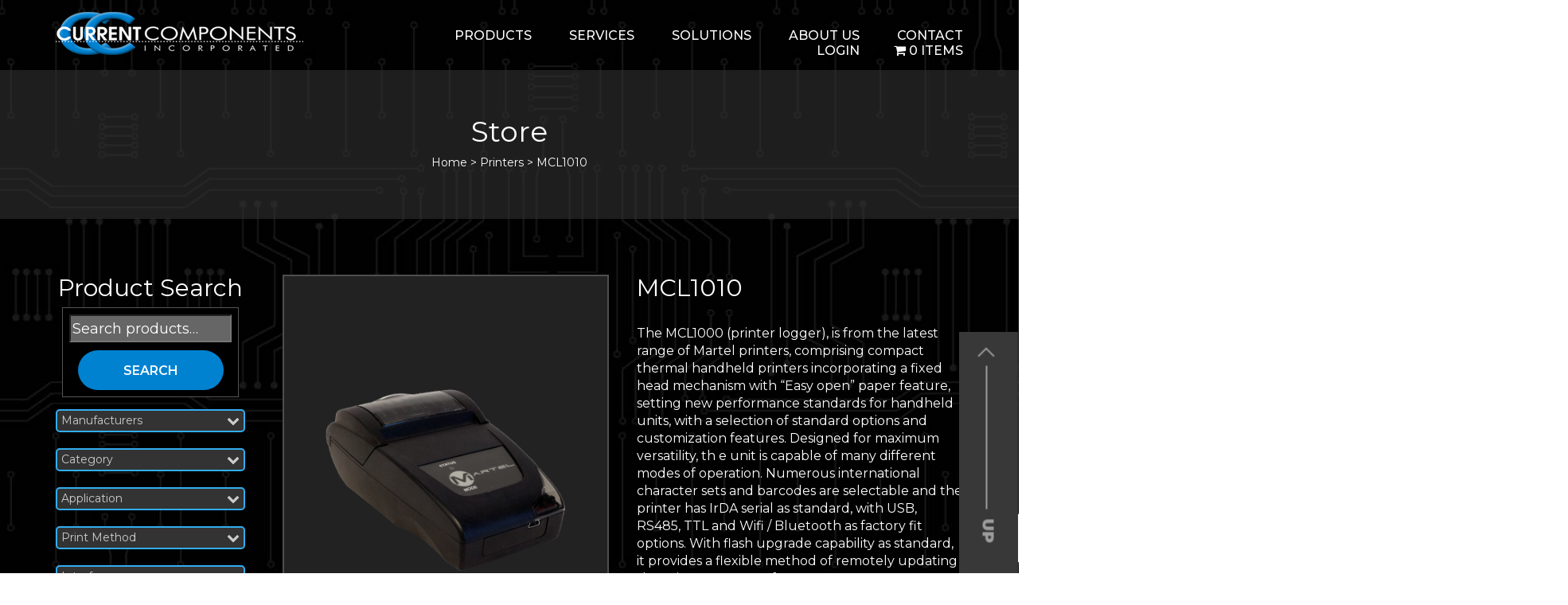

--- FILE ---
content_type: text/html; charset=UTF-8
request_url: https://www.curcomp.com/product/mcl1010/
body_size: 22391
content:
<!DOCTYPE html>
<html lang="en-US" class="no-js no-svg">
<head>
<meta charset="UTF-8">
<meta name="viewport" content="width=device-width, initial-scale=1">
<link rel="profile" href="http://gmpg.org/xfn/11">
<link rel="stylesheet" href="https://cdnjs.cloudflare.com/ajax/libs/font-awesome/4.7.0/css/font-awesome.min.css">
<link href="https://fonts.googleapis.com/css?family=Montserrat:100,200,300,400,500,600,700,800,900&display=swap" rel="stylesheet">
<link href="https://www.curcomp.com/wp-content/themes/curcomp/assets/css/bootstrap.min.css" rel="stylesheet" />
<link href="https://www.curcomp.com/wp-content/themes/curcomp/assets/css/style.css" rel="stylesheet" />

<link href="https://www.curcomp.com/wp-content/themes/curcomp/assets/css/media.css" rel="stylesheet" />
<link rel="stylesheet" href="https://www.curcomp.com/wp-content/themes/curcomp/assets/css/slick.css">
<link rel="stylesheet" href="https://www.curcomp.com/wp-content/themes/curcomp/assets/css/slick-theme.css">
<script>(function(html){html.className = html.className.replace(/\bno-js\b/,'js')})(document.documentElement);</script>
<title>MCL1010 &#8211; Curcomp</title>
<meta name='robots' content='max-image-preview:large' />
	<style>img:is([sizes="auto" i], [sizes^="auto," i]) { contain-intrinsic-size: 3000px 1500px }</style>
	<link rel='dns-prefetch' href='//fonts.googleapis.com' />
<link href='https://fonts.gstatic.com' crossorigin rel='preconnect' />
<link rel="alternate" type="application/rss+xml" title="Curcomp &raquo; Feed" href="https://www.curcomp.com/feed/" />
<link rel="alternate" type="application/rss+xml" title="Curcomp &raquo; Comments Feed" href="https://www.curcomp.com/comments/feed/" />
<link rel="alternate" type="application/rss+xml" title="Curcomp &raquo; MCL1010 Comments Feed" href="https://www.curcomp.com/product/mcl1010/feed/" />
<script type="text/javascript">
/* <![CDATA[ */
window._wpemojiSettings = {"baseUrl":"https:\/\/s.w.org\/images\/core\/emoji\/16.0.1\/72x72\/","ext":".png","svgUrl":"https:\/\/s.w.org\/images\/core\/emoji\/16.0.1\/svg\/","svgExt":".svg","source":{"concatemoji":"https:\/\/www.curcomp.com\/wp-includes\/js\/wp-emoji-release.min.js?ver=6.8.3"}};
/*! This file is auto-generated */
!function(s,n){var o,i,e;function c(e){try{var t={supportTests:e,timestamp:(new Date).valueOf()};sessionStorage.setItem(o,JSON.stringify(t))}catch(e){}}function p(e,t,n){e.clearRect(0,0,e.canvas.width,e.canvas.height),e.fillText(t,0,0);var t=new Uint32Array(e.getImageData(0,0,e.canvas.width,e.canvas.height).data),a=(e.clearRect(0,0,e.canvas.width,e.canvas.height),e.fillText(n,0,0),new Uint32Array(e.getImageData(0,0,e.canvas.width,e.canvas.height).data));return t.every(function(e,t){return e===a[t]})}function u(e,t){e.clearRect(0,0,e.canvas.width,e.canvas.height),e.fillText(t,0,0);for(var n=e.getImageData(16,16,1,1),a=0;a<n.data.length;a++)if(0!==n.data[a])return!1;return!0}function f(e,t,n,a){switch(t){case"flag":return n(e,"\ud83c\udff3\ufe0f\u200d\u26a7\ufe0f","\ud83c\udff3\ufe0f\u200b\u26a7\ufe0f")?!1:!n(e,"\ud83c\udde8\ud83c\uddf6","\ud83c\udde8\u200b\ud83c\uddf6")&&!n(e,"\ud83c\udff4\udb40\udc67\udb40\udc62\udb40\udc65\udb40\udc6e\udb40\udc67\udb40\udc7f","\ud83c\udff4\u200b\udb40\udc67\u200b\udb40\udc62\u200b\udb40\udc65\u200b\udb40\udc6e\u200b\udb40\udc67\u200b\udb40\udc7f");case"emoji":return!a(e,"\ud83e\udedf")}return!1}function g(e,t,n,a){var r="undefined"!=typeof WorkerGlobalScope&&self instanceof WorkerGlobalScope?new OffscreenCanvas(300,150):s.createElement("canvas"),o=r.getContext("2d",{willReadFrequently:!0}),i=(o.textBaseline="top",o.font="600 32px Arial",{});return e.forEach(function(e){i[e]=t(o,e,n,a)}),i}function t(e){var t=s.createElement("script");t.src=e,t.defer=!0,s.head.appendChild(t)}"undefined"!=typeof Promise&&(o="wpEmojiSettingsSupports",i=["flag","emoji"],n.supports={everything:!0,everythingExceptFlag:!0},e=new Promise(function(e){s.addEventListener("DOMContentLoaded",e,{once:!0})}),new Promise(function(t){var n=function(){try{var e=JSON.parse(sessionStorage.getItem(o));if("object"==typeof e&&"number"==typeof e.timestamp&&(new Date).valueOf()<e.timestamp+604800&&"object"==typeof e.supportTests)return e.supportTests}catch(e){}return null}();if(!n){if("undefined"!=typeof Worker&&"undefined"!=typeof OffscreenCanvas&&"undefined"!=typeof URL&&URL.createObjectURL&&"undefined"!=typeof Blob)try{var e="postMessage("+g.toString()+"("+[JSON.stringify(i),f.toString(),p.toString(),u.toString()].join(",")+"));",a=new Blob([e],{type:"text/javascript"}),r=new Worker(URL.createObjectURL(a),{name:"wpTestEmojiSupports"});return void(r.onmessage=function(e){c(n=e.data),r.terminate(),t(n)})}catch(e){}c(n=g(i,f,p,u))}t(n)}).then(function(e){for(var t in e)n.supports[t]=e[t],n.supports.everything=n.supports.everything&&n.supports[t],"flag"!==t&&(n.supports.everythingExceptFlag=n.supports.everythingExceptFlag&&n.supports[t]);n.supports.everythingExceptFlag=n.supports.everythingExceptFlag&&!n.supports.flag,n.DOMReady=!1,n.readyCallback=function(){n.DOMReady=!0}}).then(function(){return e}).then(function(){var e;n.supports.everything||(n.readyCallback(),(e=n.source||{}).concatemoji?t(e.concatemoji):e.wpemoji&&e.twemoji&&(t(e.twemoji),t(e.wpemoji)))}))}((window,document),window._wpemojiSettings);
/* ]]> */
</script>
<link rel='stylesheet' id='sgr-css' href='https://www.curcomp.com/wp-content/plugins/simple-google-recaptcha/sgr.css?ver=1663354479' type='text/css' media='all' />
<link rel='stylesheet' id='font-awesome-css' href='https://www.curcomp.com/wp-content/plugins/woocommerce-ajax-filters/berocket/assets/css/font-awesome.min.css?ver=6.8.3' type='text/css' media='all' />
<link rel='stylesheet' id='wp-components-css' href='https://www.curcomp.com/wp-includes/css/dist/components/style.min.css?ver=6.8.3' type='text/css' media='all' />
<link rel='stylesheet' id='flexible-shipping-ups-blocks-integration-frontend-css' href='https://www.curcomp.com/wp-content/plugins/flexible-shipping-ups-pro/build/point-selection-block-frontend.css?ver=1757963483' type='text/css' media='all' />
<link rel='stylesheet' id='flexible-shipping-ups-blocks-integration-editor-css' href='https://www.curcomp.com/wp-content/plugins/flexible-shipping-ups-pro/build/point-selection-block.css?ver=1757963483' type='text/css' media='all' />
<link rel='stylesheet' id='berocket_aapf_widget-style-css' href='https://www.curcomp.com/wp-content/plugins/woocommerce-ajax-filters/assets/frontend/css/fullmain.min.css?ver=3.1.9.4' type='text/css' media='all' />
<style id='wp-emoji-styles-inline-css' type='text/css'>

	img.wp-smiley, img.emoji {
		display: inline !important;
		border: none !important;
		box-shadow: none !important;
		height: 1em !important;
		width: 1em !important;
		margin: 0 0.07em !important;
		vertical-align: -0.1em !important;
		background: none !important;
		padding: 0 !important;
	}
</style>
<link rel='stylesheet' id='wp-block-library-css' href='https://www.curcomp.com/wp-includes/css/dist/block-library/style.min.css?ver=6.8.3' type='text/css' media='all' />
<style id='wp-block-library-theme-inline-css' type='text/css'>
.wp-block-audio :where(figcaption){color:#555;font-size:13px;text-align:center}.is-dark-theme .wp-block-audio :where(figcaption){color:#ffffffa6}.wp-block-audio{margin:0 0 1em}.wp-block-code{border:1px solid #ccc;border-radius:4px;font-family:Menlo,Consolas,monaco,monospace;padding:.8em 1em}.wp-block-embed :where(figcaption){color:#555;font-size:13px;text-align:center}.is-dark-theme .wp-block-embed :where(figcaption){color:#ffffffa6}.wp-block-embed{margin:0 0 1em}.blocks-gallery-caption{color:#555;font-size:13px;text-align:center}.is-dark-theme .blocks-gallery-caption{color:#ffffffa6}:root :where(.wp-block-image figcaption){color:#555;font-size:13px;text-align:center}.is-dark-theme :root :where(.wp-block-image figcaption){color:#ffffffa6}.wp-block-image{margin:0 0 1em}.wp-block-pullquote{border-bottom:4px solid;border-top:4px solid;color:currentColor;margin-bottom:1.75em}.wp-block-pullquote cite,.wp-block-pullquote footer,.wp-block-pullquote__citation{color:currentColor;font-size:.8125em;font-style:normal;text-transform:uppercase}.wp-block-quote{border-left:.25em solid;margin:0 0 1.75em;padding-left:1em}.wp-block-quote cite,.wp-block-quote footer{color:currentColor;font-size:.8125em;font-style:normal;position:relative}.wp-block-quote:where(.has-text-align-right){border-left:none;border-right:.25em solid;padding-left:0;padding-right:1em}.wp-block-quote:where(.has-text-align-center){border:none;padding-left:0}.wp-block-quote.is-large,.wp-block-quote.is-style-large,.wp-block-quote:where(.is-style-plain){border:none}.wp-block-search .wp-block-search__label{font-weight:700}.wp-block-search__button{border:1px solid #ccc;padding:.375em .625em}:where(.wp-block-group.has-background){padding:1.25em 2.375em}.wp-block-separator.has-css-opacity{opacity:.4}.wp-block-separator{border:none;border-bottom:2px solid;margin-left:auto;margin-right:auto}.wp-block-separator.has-alpha-channel-opacity{opacity:1}.wp-block-separator:not(.is-style-wide):not(.is-style-dots){width:100px}.wp-block-separator.has-background:not(.is-style-dots){border-bottom:none;height:1px}.wp-block-separator.has-background:not(.is-style-wide):not(.is-style-dots){height:2px}.wp-block-table{margin:0 0 1em}.wp-block-table td,.wp-block-table th{word-break:normal}.wp-block-table :where(figcaption){color:#555;font-size:13px;text-align:center}.is-dark-theme .wp-block-table :where(figcaption){color:#ffffffa6}.wp-block-video :where(figcaption){color:#555;font-size:13px;text-align:center}.is-dark-theme .wp-block-video :where(figcaption){color:#ffffffa6}.wp-block-video{margin:0 0 1em}:root :where(.wp-block-template-part.has-background){margin-bottom:0;margin-top:0;padding:1.25em 2.375em}
</style>
<style id='classic-theme-styles-inline-css' type='text/css'>
/*! This file is auto-generated */
.wp-block-button__link{color:#fff;background-color:#32373c;border-radius:9999px;box-shadow:none;text-decoration:none;padding:calc(.667em + 2px) calc(1.333em + 2px);font-size:1.125em}.wp-block-file__button{background:#32373c;color:#fff;text-decoration:none}
</style>
<style id='global-styles-inline-css' type='text/css'>
:root{--wp--preset--aspect-ratio--square: 1;--wp--preset--aspect-ratio--4-3: 4/3;--wp--preset--aspect-ratio--3-4: 3/4;--wp--preset--aspect-ratio--3-2: 3/2;--wp--preset--aspect-ratio--2-3: 2/3;--wp--preset--aspect-ratio--16-9: 16/9;--wp--preset--aspect-ratio--9-16: 9/16;--wp--preset--color--black: #000000;--wp--preset--color--cyan-bluish-gray: #abb8c3;--wp--preset--color--white: #ffffff;--wp--preset--color--pale-pink: #f78da7;--wp--preset--color--vivid-red: #cf2e2e;--wp--preset--color--luminous-vivid-orange: #ff6900;--wp--preset--color--luminous-vivid-amber: #fcb900;--wp--preset--color--light-green-cyan: #7bdcb5;--wp--preset--color--vivid-green-cyan: #00d084;--wp--preset--color--pale-cyan-blue: #8ed1fc;--wp--preset--color--vivid-cyan-blue: #0693e3;--wp--preset--color--vivid-purple: #9b51e0;--wp--preset--gradient--vivid-cyan-blue-to-vivid-purple: linear-gradient(135deg,rgba(6,147,227,1) 0%,rgb(155,81,224) 100%);--wp--preset--gradient--light-green-cyan-to-vivid-green-cyan: linear-gradient(135deg,rgb(122,220,180) 0%,rgb(0,208,130) 100%);--wp--preset--gradient--luminous-vivid-amber-to-luminous-vivid-orange: linear-gradient(135deg,rgba(252,185,0,1) 0%,rgba(255,105,0,1) 100%);--wp--preset--gradient--luminous-vivid-orange-to-vivid-red: linear-gradient(135deg,rgba(255,105,0,1) 0%,rgb(207,46,46) 100%);--wp--preset--gradient--very-light-gray-to-cyan-bluish-gray: linear-gradient(135deg,rgb(238,238,238) 0%,rgb(169,184,195) 100%);--wp--preset--gradient--cool-to-warm-spectrum: linear-gradient(135deg,rgb(74,234,220) 0%,rgb(151,120,209) 20%,rgb(207,42,186) 40%,rgb(238,44,130) 60%,rgb(251,105,98) 80%,rgb(254,248,76) 100%);--wp--preset--gradient--blush-light-purple: linear-gradient(135deg,rgb(255,206,236) 0%,rgb(152,150,240) 100%);--wp--preset--gradient--blush-bordeaux: linear-gradient(135deg,rgb(254,205,165) 0%,rgb(254,45,45) 50%,rgb(107,0,62) 100%);--wp--preset--gradient--luminous-dusk: linear-gradient(135deg,rgb(255,203,112) 0%,rgb(199,81,192) 50%,rgb(65,88,208) 100%);--wp--preset--gradient--pale-ocean: linear-gradient(135deg,rgb(255,245,203) 0%,rgb(182,227,212) 50%,rgb(51,167,181) 100%);--wp--preset--gradient--electric-grass: linear-gradient(135deg,rgb(202,248,128) 0%,rgb(113,206,126) 100%);--wp--preset--gradient--midnight: linear-gradient(135deg,rgb(2,3,129) 0%,rgb(40,116,252) 100%);--wp--preset--font-size--small: 13px;--wp--preset--font-size--medium: 20px;--wp--preset--font-size--large: 36px;--wp--preset--font-size--x-large: 42px;--wp--preset--spacing--20: 0.44rem;--wp--preset--spacing--30: 0.67rem;--wp--preset--spacing--40: 1rem;--wp--preset--spacing--50: 1.5rem;--wp--preset--spacing--60: 2.25rem;--wp--preset--spacing--70: 3.38rem;--wp--preset--spacing--80: 5.06rem;--wp--preset--shadow--natural: 6px 6px 9px rgba(0, 0, 0, 0.2);--wp--preset--shadow--deep: 12px 12px 50px rgba(0, 0, 0, 0.4);--wp--preset--shadow--sharp: 6px 6px 0px rgba(0, 0, 0, 0.2);--wp--preset--shadow--outlined: 6px 6px 0px -3px rgba(255, 255, 255, 1), 6px 6px rgba(0, 0, 0, 1);--wp--preset--shadow--crisp: 6px 6px 0px rgba(0, 0, 0, 1);}:where(.is-layout-flex){gap: 0.5em;}:where(.is-layout-grid){gap: 0.5em;}body .is-layout-flex{display: flex;}.is-layout-flex{flex-wrap: wrap;align-items: center;}.is-layout-flex > :is(*, div){margin: 0;}body .is-layout-grid{display: grid;}.is-layout-grid > :is(*, div){margin: 0;}:where(.wp-block-columns.is-layout-flex){gap: 2em;}:where(.wp-block-columns.is-layout-grid){gap: 2em;}:where(.wp-block-post-template.is-layout-flex){gap: 1.25em;}:where(.wp-block-post-template.is-layout-grid){gap: 1.25em;}.has-black-color{color: var(--wp--preset--color--black) !important;}.has-cyan-bluish-gray-color{color: var(--wp--preset--color--cyan-bluish-gray) !important;}.has-white-color{color: var(--wp--preset--color--white) !important;}.has-pale-pink-color{color: var(--wp--preset--color--pale-pink) !important;}.has-vivid-red-color{color: var(--wp--preset--color--vivid-red) !important;}.has-luminous-vivid-orange-color{color: var(--wp--preset--color--luminous-vivid-orange) !important;}.has-luminous-vivid-amber-color{color: var(--wp--preset--color--luminous-vivid-amber) !important;}.has-light-green-cyan-color{color: var(--wp--preset--color--light-green-cyan) !important;}.has-vivid-green-cyan-color{color: var(--wp--preset--color--vivid-green-cyan) !important;}.has-pale-cyan-blue-color{color: var(--wp--preset--color--pale-cyan-blue) !important;}.has-vivid-cyan-blue-color{color: var(--wp--preset--color--vivid-cyan-blue) !important;}.has-vivid-purple-color{color: var(--wp--preset--color--vivid-purple) !important;}.has-black-background-color{background-color: var(--wp--preset--color--black) !important;}.has-cyan-bluish-gray-background-color{background-color: var(--wp--preset--color--cyan-bluish-gray) !important;}.has-white-background-color{background-color: var(--wp--preset--color--white) !important;}.has-pale-pink-background-color{background-color: var(--wp--preset--color--pale-pink) !important;}.has-vivid-red-background-color{background-color: var(--wp--preset--color--vivid-red) !important;}.has-luminous-vivid-orange-background-color{background-color: var(--wp--preset--color--luminous-vivid-orange) !important;}.has-luminous-vivid-amber-background-color{background-color: var(--wp--preset--color--luminous-vivid-amber) !important;}.has-light-green-cyan-background-color{background-color: var(--wp--preset--color--light-green-cyan) !important;}.has-vivid-green-cyan-background-color{background-color: var(--wp--preset--color--vivid-green-cyan) !important;}.has-pale-cyan-blue-background-color{background-color: var(--wp--preset--color--pale-cyan-blue) !important;}.has-vivid-cyan-blue-background-color{background-color: var(--wp--preset--color--vivid-cyan-blue) !important;}.has-vivid-purple-background-color{background-color: var(--wp--preset--color--vivid-purple) !important;}.has-black-border-color{border-color: var(--wp--preset--color--black) !important;}.has-cyan-bluish-gray-border-color{border-color: var(--wp--preset--color--cyan-bluish-gray) !important;}.has-white-border-color{border-color: var(--wp--preset--color--white) !important;}.has-pale-pink-border-color{border-color: var(--wp--preset--color--pale-pink) !important;}.has-vivid-red-border-color{border-color: var(--wp--preset--color--vivid-red) !important;}.has-luminous-vivid-orange-border-color{border-color: var(--wp--preset--color--luminous-vivid-orange) !important;}.has-luminous-vivid-amber-border-color{border-color: var(--wp--preset--color--luminous-vivid-amber) !important;}.has-light-green-cyan-border-color{border-color: var(--wp--preset--color--light-green-cyan) !important;}.has-vivid-green-cyan-border-color{border-color: var(--wp--preset--color--vivid-green-cyan) !important;}.has-pale-cyan-blue-border-color{border-color: var(--wp--preset--color--pale-cyan-blue) !important;}.has-vivid-cyan-blue-border-color{border-color: var(--wp--preset--color--vivid-cyan-blue) !important;}.has-vivid-purple-border-color{border-color: var(--wp--preset--color--vivid-purple) !important;}.has-vivid-cyan-blue-to-vivid-purple-gradient-background{background: var(--wp--preset--gradient--vivid-cyan-blue-to-vivid-purple) !important;}.has-light-green-cyan-to-vivid-green-cyan-gradient-background{background: var(--wp--preset--gradient--light-green-cyan-to-vivid-green-cyan) !important;}.has-luminous-vivid-amber-to-luminous-vivid-orange-gradient-background{background: var(--wp--preset--gradient--luminous-vivid-amber-to-luminous-vivid-orange) !important;}.has-luminous-vivid-orange-to-vivid-red-gradient-background{background: var(--wp--preset--gradient--luminous-vivid-orange-to-vivid-red) !important;}.has-very-light-gray-to-cyan-bluish-gray-gradient-background{background: var(--wp--preset--gradient--very-light-gray-to-cyan-bluish-gray) !important;}.has-cool-to-warm-spectrum-gradient-background{background: var(--wp--preset--gradient--cool-to-warm-spectrum) !important;}.has-blush-light-purple-gradient-background{background: var(--wp--preset--gradient--blush-light-purple) !important;}.has-blush-bordeaux-gradient-background{background: var(--wp--preset--gradient--blush-bordeaux) !important;}.has-luminous-dusk-gradient-background{background: var(--wp--preset--gradient--luminous-dusk) !important;}.has-pale-ocean-gradient-background{background: var(--wp--preset--gradient--pale-ocean) !important;}.has-electric-grass-gradient-background{background: var(--wp--preset--gradient--electric-grass) !important;}.has-midnight-gradient-background{background: var(--wp--preset--gradient--midnight) !important;}.has-small-font-size{font-size: var(--wp--preset--font-size--small) !important;}.has-medium-font-size{font-size: var(--wp--preset--font-size--medium) !important;}.has-large-font-size{font-size: var(--wp--preset--font-size--large) !important;}.has-x-large-font-size{font-size: var(--wp--preset--font-size--x-large) !important;}
:where(.wp-block-post-template.is-layout-flex){gap: 1.25em;}:where(.wp-block-post-template.is-layout-grid){gap: 1.25em;}
:where(.wp-block-columns.is-layout-flex){gap: 2em;}:where(.wp-block-columns.is-layout-grid){gap: 2em;}
:root :where(.wp-block-pullquote){font-size: 1.5em;line-height: 1.6;}
</style>
<link rel='stylesheet' id='contact-form-7-css' href='https://www.curcomp.com/wp-content/plugins/contact-form-7/includes/css/styles.css?ver=6.1.3' type='text/css' media='all' />
<link rel='stylesheet' id='wpmenucart-icons-css' href='https://www.curcomp.com/wp-content/plugins/woocommerce-menu-bar-cart/assets/css/wpmenucart-icons.min.css?ver=2.14.12' type='text/css' media='all' />
<style id='wpmenucart-icons-inline-css' type='text/css'>
@font-face{font-family:WPMenuCart;src:url(https://www.curcomp.com/wp-content/plugins/woocommerce-menu-bar-cart/assets/fonts/WPMenuCart.eot);src:url(https://www.curcomp.com/wp-content/plugins/woocommerce-menu-bar-cart/assets/fonts/WPMenuCart.eot?#iefix) format('embedded-opentype'),url(https://www.curcomp.com/wp-content/plugins/woocommerce-menu-bar-cart/assets/fonts/WPMenuCart.woff2) format('woff2'),url(https://www.curcomp.com/wp-content/plugins/woocommerce-menu-bar-cart/assets/fonts/WPMenuCart.woff) format('woff'),url(https://www.curcomp.com/wp-content/plugins/woocommerce-menu-bar-cart/assets/fonts/WPMenuCart.ttf) format('truetype'),url(https://www.curcomp.com/wp-content/plugins/woocommerce-menu-bar-cart/assets/fonts/WPMenuCart.svg#WPMenuCart) format('svg');font-weight:400;font-style:normal;font-display:swap}
</style>
<link rel='stylesheet' id='wpmenucart-css' href='https://www.curcomp.com/wp-content/plugins/woocommerce-menu-bar-cart/assets/css/wpmenucart-main.min.css?ver=2.14.12' type='text/css' media='all' />
<link rel='stylesheet' id='aftax-frontc-css' href='https://www.curcomp.com/wp-content/plugins/woocommerce-tax-exempt-plugin/assets/css/aftax_front.css?ver=1.0' type='text/css' media='' />
<link rel='stylesheet' id='photoswipe-css' href='https://www.curcomp.com/wp-content/plugins/woocommerce/assets/css/photoswipe/photoswipe.min.css?ver=10.1.2' type='text/css' media='all' />
<link rel='stylesheet' id='photoswipe-default-skin-css' href='https://www.curcomp.com/wp-content/plugins/woocommerce/assets/css/photoswipe/default-skin/default-skin.min.css?ver=10.1.2' type='text/css' media='all' />
<link rel='stylesheet' id='woocommerce-layout-css' href='https://www.curcomp.com/wp-content/plugins/woocommerce/assets/css/woocommerce-layout.css?ver=10.1.2' type='text/css' media='all' />
<link rel='stylesheet' id='woocommerce-smallscreen-css' href='https://www.curcomp.com/wp-content/plugins/woocommerce/assets/css/woocommerce-smallscreen.css?ver=10.1.2' type='text/css' media='only screen and (max-width: 768px)' />
<link rel='stylesheet' id='woocommerce-general-css' href='https://www.curcomp.com/wp-content/plugins/woocommerce/assets/css/woocommerce.css?ver=10.1.2' type='text/css' media='all' />
<style id='woocommerce-inline-inline-css' type='text/css'>
.woocommerce form .form-row .required { visibility: visible; }
</style>
<link rel='stylesheet' id='wpcf7-redirect-script-frontend-css' href='https://www.curcomp.com/wp-content/plugins/wpcf7-redirect/build/assets/frontend-script.css?ver=2c532d7e2be36f6af233' type='text/css' media='all' />
<link rel='stylesheet' id='brands-styles-css' href='https://www.curcomp.com/wp-content/plugins/woocommerce/assets/css/brands.css?ver=10.1.2' type='text/css' media='all' />
<link rel='stylesheet' id='twentyseventeen-fonts-css' href='https://fonts.googleapis.com/css?family=Libre+Franklin%3A300%2C300i%2C400%2C400i%2C600%2C600i%2C800%2C800i&#038;subset=latin%2Clatin-ext' type='text/css' media='all' />
<link rel='stylesheet' id='twentyseventeen-style-css' href='https://www.curcomp.com/wp-content/themes/curcomp/style.css?ver=6.8.3' type='text/css' media='all' />
<link rel='stylesheet' id='twentyseventeen-block-style-css' href='https://www.curcomp.com/wp-content/themes/curcomp/assets/css/blocks.css?ver=1.1' type='text/css' media='all' />
<!--[if lt IE 9]>
<link rel='stylesheet' id='twentyseventeen-ie8-css' href='https://www.curcomp.com/wp-content/themes/curcomp/assets/css/ie8.css?ver=1.0' type='text/css' media='all' />
<![endif]-->
<link rel='stylesheet' id='paytrace-styles-css' href='https://www.curcomp.com/wp-content/plugins/woocommerce-gateway-paytrace/assets/css/paytrace-styles.min.css?ver=2.9.6' type='text/css' media='all' />
<script type="text/javascript" id="sgr-js-extra">
/* <![CDATA[ */
var sgr = {"sgr_site_key":"6LezybgZAAAAAOoCMGoExxBC6QWzCN0ZVFbv9dWq"};
/* ]]> */
</script>
<script type="text/javascript" src="https://www.curcomp.com/wp-content/plugins/simple-google-recaptcha/sgr.js?ver=1663354479" id="sgr-js"></script>
<script type="text/javascript" src="https://www.curcomp.com/wp-content/plugins/jquery-updater/js/jquery-3.7.1.min.js?ver=3.7.1" id="jquery-core-js"></script>
<script type="text/javascript" src="https://www.curcomp.com/wp-content/plugins/jquery-updater/js/jquery-migrate-3.5.2.min.js?ver=3.5.2" id="jquery-migrate-js"></script>
<script type="text/javascript" id="aftax-frontj-js-extra">
/* <![CDATA[ */
var aftax_php_var = {"admin_url":"https:\/\/www.curcomp.com\/wp-admin\/admin-ajax.php","nonce":"882e10f70d"};
/* ]]> */
</script>
<script type="text/javascript" src="https://www.curcomp.com/wp-content/plugins/woocommerce-tax-exempt-plugin/assets/js/aftax_front.js?ver=1.0" id="aftax-frontj-js"></script>
<script type="text/javascript" src="https://www.curcomp.com/wp-content/plugins/woocommerce/assets/js/jquery-blockui/jquery.blockUI.min.js?ver=2.7.0-wc.10.1.2" id="jquery-blockui-js" defer="defer" data-wp-strategy="defer"></script>
<script type="text/javascript" id="wc-add-to-cart-js-extra">
/* <![CDATA[ */
var wc_add_to_cart_params = {"ajax_url":"\/wp-admin\/admin-ajax.php","wc_ajax_url":"\/?wc-ajax=%%endpoint%%","i18n_view_cart":"View cart","cart_url":"https:\/\/www.curcomp.com\/cart\/","is_cart":"","cart_redirect_after_add":"no"};
/* ]]> */
</script>
<script type="text/javascript" src="https://www.curcomp.com/wp-content/plugins/woocommerce/assets/js/frontend/add-to-cart.min.js?ver=10.1.2" id="wc-add-to-cart-js" defer="defer" data-wp-strategy="defer"></script>
<script type="text/javascript" src="https://www.curcomp.com/wp-content/plugins/woocommerce/assets/js/zoom/jquery.zoom.min.js?ver=1.7.21-wc.10.1.2" id="zoom-js" defer="defer" data-wp-strategy="defer"></script>
<script type="text/javascript" src="https://www.curcomp.com/wp-content/plugins/woocommerce/assets/js/flexslider/jquery.flexslider.min.js?ver=2.7.2-wc.10.1.2" id="flexslider-js" defer="defer" data-wp-strategy="defer"></script>
<script type="text/javascript" src="https://www.curcomp.com/wp-content/plugins/woocommerce/assets/js/photoswipe/photoswipe.min.js?ver=4.1.1-wc.10.1.2" id="photoswipe-js" defer="defer" data-wp-strategy="defer"></script>
<script type="text/javascript" src="https://www.curcomp.com/wp-content/plugins/woocommerce/assets/js/photoswipe/photoswipe-ui-default.min.js?ver=4.1.1-wc.10.1.2" id="photoswipe-ui-default-js" defer="defer" data-wp-strategy="defer"></script>
<script type="text/javascript" id="wc-single-product-js-extra">
/* <![CDATA[ */
var wc_single_product_params = {"i18n_required_rating_text":"Please select a rating","i18n_rating_options":["1 of 5 stars","2 of 5 stars","3 of 5 stars","4 of 5 stars","5 of 5 stars"],"i18n_product_gallery_trigger_text":"View full-screen image gallery","review_rating_required":"yes","flexslider":{"rtl":false,"animation":"slide","smoothHeight":true,"directionNav":false,"controlNav":"thumbnails","slideshow":false,"animationSpeed":500,"animationLoop":false,"allowOneSlide":false},"zoom_enabled":"1","zoom_options":[],"photoswipe_enabled":"1","photoswipe_options":{"shareEl":false,"closeOnScroll":false,"history":false,"hideAnimationDuration":0,"showAnimationDuration":0},"flexslider_enabled":"1"};
/* ]]> */
</script>
<script type="text/javascript" src="https://www.curcomp.com/wp-content/plugins/woocommerce/assets/js/frontend/single-product.min.js?ver=10.1.2" id="wc-single-product-js" defer="defer" data-wp-strategy="defer"></script>
<script type="text/javascript" src="https://www.curcomp.com/wp-content/plugins/woocommerce/assets/js/js-cookie/js.cookie.min.js?ver=2.1.4-wc.10.1.2" id="js-cookie-js" defer="defer" data-wp-strategy="defer"></script>
<script type="text/javascript" id="woocommerce-js-extra">
/* <![CDATA[ */
var woocommerce_params = {"ajax_url":"\/wp-admin\/admin-ajax.php","wc_ajax_url":"\/?wc-ajax=%%endpoint%%","i18n_password_show":"Show password","i18n_password_hide":"Hide password"};
/* ]]> */
</script>
<script type="text/javascript" src="https://www.curcomp.com/wp-content/plugins/woocommerce/assets/js/frontend/woocommerce.min.js?ver=10.1.2" id="woocommerce-js" defer="defer" data-wp-strategy="defer"></script>
<!--[if lt IE 9]>
<script type="text/javascript" src="https://www.curcomp.com/wp-content/themes/curcomp/assets/js/html5.js?ver=3.7.3" id="html5-js"></script>
<![endif]-->
<script type="text/javascript" id="aftax-blocks-frontj-js-extra">
/* <![CDATA[ */
var aftax_php_vars = {"aftax_translation_tax_exempt_notification":"Tax Exempted","aftax_translation_tax_exempt_heading":"Tax Exemption","aftax_translation_tax_exempt_message":"Do you want to include tax exemption?","admin_url":"https:\/\/www.curcomp.com\/wp-admin\/admin-ajax.php","nonce":"7dd230095a","is_user_logged_in":"","enable_checkbox_for_logged_in_user":"","enable_message_for_logged_in_user":"","enable_vat_for_logged_in_user":"","enable_checkbox_for_guest_user":"","enable_message_for_guest_user":"","enable_vat_for_guest_user":"","aftax_guest_message":"","aftax_logged_in_user_message":"If your organization is exempt from Sales tax for the state we are shipping to. Please provide documentation for us to review.","aftax_enable_auto_tax_exempttion":"yes","vat_field_label":"VAT","dependable_class_name":"","aftax_list_of_all_countries":{"AF":"Afghanistan","AX":"\u00c5land Islands","AL":"Albania","DZ":"Algeria","AS":"American Samoa","AD":"Andorra","AO":"Angola","AI":"Anguilla","AQ":"Antarctica","AG":"Antigua and Barbuda","AR":"Argentina","AM":"Armenia","AW":"Aruba","AU":"Australia","AT":"Austria","AZ":"Azerbaijan","BS":"Bahamas","BH":"Bahrain","BD":"Bangladesh","BB":"Barbados","BY":"Belarus","PW":"Belau","BE":"Belgium","BZ":"Belize","BJ":"Benin","BM":"Bermuda","BT":"Bhutan","BO":"Bolivia","BQ":"Bonaire, Saint Eustatius and Saba","BA":"Bosnia and Herzegovina","BW":"Botswana","BV":"Bouvet Island","BR":"Brazil","IO":"British Indian Ocean Territory","BN":"Brunei","BG":"Bulgaria","BF":"Burkina Faso","BI":"Burundi","KH":"Cambodia","CM":"Cameroon","CA":"Canada","CV":"Cape Verde","KY":"Cayman Islands","CF":"Central African Republic","TD":"Chad","CL":"Chile","CN":"China","CX":"Christmas Island","CC":"Cocos (Keeling) Islands","CO":"Colombia","KM":"Comoros","CG":"Congo (Brazzaville)","CD":"Congo (Kinshasa)","CK":"Cook Islands","CR":"Costa Rica","HR":"Croatia","CU":"Cuba","CW":"Cura&ccedil;ao","CY":"Cyprus","CZ":"Czech Republic","DK":"Denmark","DJ":"Djibouti","DM":"Dominica","DO":"Dominican Republic","EC":"Ecuador","EG":"Egypt","SV":"El Salvador","GQ":"Equatorial Guinea","ER":"Eritrea","EE":"Estonia","SZ":"Eswatini","ET":"Ethiopia","FK":"Falkland Islands","FO":"Faroe Islands","FJ":"Fiji","FI":"Finland","FR":"France","GF":"French Guiana","PF":"French Polynesia","TF":"French Southern Territories","GA":"Gabon","GM":"Gambia","GE":"Georgia","DE":"Germany","GH":"Ghana","GI":"Gibraltar","GR":"Greece","GL":"Greenland","GD":"Grenada","GP":"Guadeloupe","GU":"Guam","GT":"Guatemala","GG":"Guernsey","GN":"Guinea","GW":"Guinea-Bissau","GY":"Guyana","HT":"Haiti","HM":"Heard Island and McDonald Islands","HN":"Honduras","HK":"Hong Kong","HU":"Hungary","IS":"Iceland","IN":"India","ID":"Indonesia","IR":"Iran","IQ":"Iraq","IE":"Ireland","IM":"Isle of Man","IL":"Israel","IT":"Italy","CI":"Ivory Coast","JM":"Jamaica","JP":"Japan","JE":"Jersey","JO":"Jordan","KZ":"Kazakhstan","KE":"Kenya","KI":"Kiribati","KW":"Kuwait","KG":"Kyrgyzstan","LA":"Laos","LV":"Latvia","LB":"Lebanon","LS":"Lesotho","LR":"Liberia","LY":"Libya","LI":"Liechtenstein","LT":"Lithuania","LU":"Luxembourg","MO":"Macao","MG":"Madagascar","MW":"Malawi","MY":"Malaysia","MV":"Maldives","ML":"Mali","MT":"Malta","MH":"Marshall Islands","MQ":"Martinique","MR":"Mauritania","MU":"Mauritius","YT":"Mayotte","MX":"Mexico","FM":"Micronesia","MD":"Moldova","MC":"Monaco","MN":"Mongolia","ME":"Montenegro","MS":"Montserrat","MA":"Morocco","MZ":"Mozambique","MM":"Myanmar","NA":"Namibia","NR":"Nauru","NP":"Nepal","NL":"Netherlands","NC":"New Caledonia","NZ":"New Zealand","NI":"Nicaragua","NE":"Niger","NG":"Nigeria","NU":"Niue","NF":"Norfolk Island","KP":"North Korea","MK":"North Macedonia","MP":"Northern Mariana Islands","NO":"Norway","OM":"Oman","PK":"Pakistan","PS":"Palestinian Territory","PA":"Panama","PG":"Papua New Guinea","PY":"Paraguay","PE":"Peru","PH":"Philippines","PN":"Pitcairn","PL":"Poland","PT":"Portugal","PR":"Puerto Rico","QA":"Qatar","RE":"Reunion","RO":"Romania","RU":"Russia","RW":"Rwanda","BL":"Saint Barth&eacute;lemy","SH":"Saint Helena","KN":"Saint Kitts and Nevis","LC":"Saint Lucia","SX":"Saint Martin (Dutch part)","MF":"Saint Martin (French part)","PM":"Saint Pierre and Miquelon","VC":"Saint Vincent and the Grenadines","WS":"Samoa","SM":"San Marino","ST":"S&atilde;o Tom&eacute; and Pr&iacute;ncipe","SA":"Saudi Arabia","SN":"Senegal","RS":"Serbia","SC":"Seychelles","SL":"Sierra Leone","SG":"Singapore","SK":"Slovakia","SI":"Slovenia","SB":"Solomon Islands","SO":"Somalia","ZA":"South Africa","GS":"South Georgia\/Sandwich Islands","KR":"South Korea","SS":"South Sudan","ES":"Spain","LK":"Sri Lanka","SD":"Sudan","SR":"Suriname","SJ":"Svalbard and Jan Mayen","SE":"Sweden","CH":"Switzerland","SY":"Syria","TW":"Taiwan","TJ":"Tajikistan","TZ":"Tanzania","TH":"Thailand","TL":"Timor-Leste","TG":"Togo","TK":"Tokelau","TO":"Tonga","TT":"Trinidad and Tobago","TN":"Tunisia","TR":"T\u00fcrkiye","TM":"Turkmenistan","TC":"Turks and Caicos Islands","TV":"Tuvalu","UG":"Uganda","UA":"Ukraine","AE":"United Arab Emirates","GB":"United Kingdom (UK)","US":"United States (US)","UM":"United States (US) Minor Outlying Islands","UY":"Uruguay","UZ":"Uzbekistan","VU":"Vanuatu","VA":"Vatican","VE":"Venezuela","VN":"Vietnam","VG":"Virgin Islands (British)","VI":"Virgin Islands (US)","WF":"Wallis and Futuna","EH":"Western Sahara","YE":"Yemen","ZM":"Zambia","ZW":"Zimbabwe"},"aftax_currency_symbol_data":{"aftax_currency_symbol":"$","aftax_currency_pos":"left","aftax_thousand_sep":",","aftax_decimal_sep":".","aftax_num_decimals":"2"},"aftax_vat_number_block":null,"aftax_invalid_vat_notice":"Invalid Vat number.","aftax_is_auto_exemption":"1"};
/* ]]> */
</script>
<script type="text/javascript" src="https://www.curcomp.com/wp-content/plugins/woocommerce-tax-exempt-plugin/blocks-compatibility/tax-exempt-checkout-block/src/js/af-tax-exempt-block/block.js?ver=1.0.1" id="aftax-blocks-frontj-js"></script>
<link rel="https://api.w.org/" href="https://www.curcomp.com/wp-json/" /><link rel="alternate" title="JSON" type="application/json" href="https://www.curcomp.com/wp-json/wp/v2/product/820" /><link rel="EditURI" type="application/rsd+xml" title="RSD" href="https://www.curcomp.com/xmlrpc.php?rsd" />
<link rel="canonical" href="https://www.curcomp.com/product/mcl1010/" />
<link rel='shortlink' href='https://www.curcomp.com/?p=820' />
<link rel="alternate" title="oEmbed (JSON)" type="application/json+oembed" href="https://www.curcomp.com/wp-json/oembed/1.0/embed?url=https%3A%2F%2Fwww.curcomp.com%2Fproduct%2Fmcl1010%2F" />
<link rel="alternate" title="oEmbed (XML)" type="text/xml+oembed" href="https://www.curcomp.com/wp-json/oembed/1.0/embed?url=https%3A%2F%2Fwww.curcomp.com%2Fproduct%2Fmcl1010%2F&#038;format=xml" />
<style></style><link rel="pingback" href="https://www.curcomp.com/xmlrpc.php">
	<link href="https://www.curcomp.com/wp-content/themes/curcomp/assets/css/style2.css" rel="stylesheet" />
	<script async src="https://www.googletagmanager.com/gtag/js?id=UA-1161842-1"></script>
<script>
  window.dataLayer = window.dataLayer || [];
  function gtag(){dataLayer.push(arguments);}
  gtag('js', new Date());

  gtag('config', 'UA-1161842-1');
</script>



	<noscript><style>.woocommerce-product-gallery{ opacity: 1 !important; }</style></noscript>
	<link rel="icon" href="https://www.curcomp.com/wp-content/uploads/2019/10/New-Project.png" sizes="32x32" />
<link rel="icon" href="https://www.curcomp.com/wp-content/uploads/2019/10/New-Project.png" sizes="192x192" />
<link rel="apple-touch-icon" href="https://www.curcomp.com/wp-content/uploads/2019/10/New-Project.png" />
<meta name="msapplication-TileImage" content="https://www.curcomp.com/wp-content/uploads/2019/10/New-Project.png" />
		<style type="text/css" id="wp-custom-css">
			.woocommerce-product-search{
  border:1px solid #545454;
	color:#fff;
	background-color:#000;
	margin:8px;
	padding:8px;
	margin-bottom:15px;
}

input[type="search"]{
	background-color:#666;
	font-size:18px;
	height:35px;
	width:100%;
}

.widget_product_search{
	text-align:center;
}

a.heading_pro.chris_prod:hover{
	color:#33adef;
}

.berocket_slider_start_val{
	color:#000;
	font-size:8pt;
}

.berocket_slider_end_val{
	color:#000;
	font-size:8pt;
}

.rma_page_txt{
	text-align:center;
}

.about_row{
	display: flex;
	background-color:#333333;
}

.about_col{
	flex: 1; 
  padding: 1px;
	
}

body .k-ui-namespace .table-striped tbody{
	background-color:transparent;
}
body .k-ui-namespace .table-striped tbody>tr:nth-child(odd)>td{
	background-color:#222222;
}
body .k-ui-namespace .label-success{
	background-color:#33adef;
}

body .k-ui-namespace .k-toolbar {
	background-color:#222222;
}

.woocommerce-ordering select.orderby{
	background-color:#222222;
	border-color:#33adef;
	}

.woocommerce
input.input-text{
	background-color:#222222;
	border-color:#33adef;
}


#paytrace-card-number {
	background-color:#222222;
	color:#fff;
}

#paytrace-card-expiry{
	background-color:#222222;
	color:#fff;
}

#paytrace-card-cvc {
	background-color:#222222;
	color:#fff;
}
		</style>
		<style id="sccss"></style></head>
<body class="wp-singular product-template-default single single-product postid-820 wp-embed-responsive wp-theme-curcomp theme-curcomp woocommerce woocommerce-page woocommerce-no-js has-header-image has-sidebar colors-light">
<header>
<div class="container-fluid header_area">
      <div class="container">
        <div class="col-lg-12 col-md-12 col-sm-12 col-xs-12 header_area_in">
          <div class="col-lg-4 col-md-4 col-sm-4 col-xs-12 header_area_lf">
            <a href="https://www.curcomp.com"><img src="https://www.curcomp.com/wp-content/uploads/2019/10/logo.png" alt="logo" class="img-responsive"></a>
          </div>
          <div class="col-lg-8 col-md-8 col-sm-8 col-xs-12 header_area_rg">
            <div class="menu-top-menu-container"><ul id="menu-top-menu" class="menu"><li id="menu-item-159" class="menu-item menu-item-type-post_type menu-item-object-page current_page_parent menu-item-159"><a href="https://www.curcomp.com/store/">Products</a></li>
<li id="menu-item-48" class="menu-item menu-item-type-post_type menu-item-object-page menu-item-48"><a href="https://www.curcomp.com/services/">Services</a></li>
<li id="menu-item-49" class="menu-item menu-item-type-post_type menu-item-object-page menu-item-49"><a href="https://www.curcomp.com/value/">Solutions</a></li>
<li id="menu-item-50" class="menu-item menu-item-type-post_type menu-item-object-page menu-item-50"><a href="https://www.curcomp.com/about/">About Us</a></li>
<li id="menu-item-46" class="menu-item menu-item-type-post_type menu-item-object-page menu-item-46"><a href="https://www.curcomp.com/contact/">Contact</a></li>
<li id="menu-item-2660" class="menu-item menu-item-type-post_type menu-item-object-page menu-item-2660"><a href="https://www.curcomp.com/my-account/">login</a></li>
<li class="menu-item menu-item-type-post_type menu-item-object-page wpmenucartli wpmenucart-display-right menu-item" id="wpmenucartli"><a class="wpmenucart-contents empty-wpmenucart-visible" href="https://www.curcomp.com/store/" title="Start shopping"><i class="wpmenucart-icon-shopping-cart-0" role="img" aria-label="Cart"></i><span class="cartcontents">0 items</span></a></li></ul></div> 
          </div>
        </div>
      </div>
    </div>  
    
</header>
		 <div class="container-fluid text-center pro-archive-bread">
		<span class="woocommerce-products-header__title page-title">Store</span>
		<br>
		<div class="container">
	<div class="row">
<nav class="woocommerce-breadcrumb" aria-label="Breadcrumb"><span class="breadcrumb-title"></span><a href="https://www.curcomp.com">Home</a> > <span class="breadcrumb-title"></span><a href="https://www.curcomp.com/product-category/printers/">Printers</a> > <span class="breadcrumb-title"></span>MCL1010</nav></div>
</div>	
  </div>
  <div class="container-fluid single_product">
<div class="container">
	

 	<div class="col-md-3 col-lg-3 col-sm-4 col-xs-12 cat_area">
		<div style="color:white;" class="site-bar-menu-shop">

<aside id="secondary" class="widget-area" role="complementary" aria-label="Blog Sidebar">
	<section id="woocommerce_product_search-4" class="widget woocommerce widget_product_search"><h2 class="widget-title">Product Search</h2><form role="search" method="get" class="woocommerce-product-search" action="https://www.curcomp.com/">
	<label class="screen-reader-text" for="woocommerce-product-search-field-0">Search for:</label>
	<input type="search" id="woocommerce-product-search-field-0" class="search-field" placeholder="Search products&hellip;" value="" name="s" />
	<button type="submit" value="Search" class="sub_btn">Search</button>
	<input type="hidden" name="post_type" value="product" />
</form>
</section><div class="berocket_hidden_clickable berocket_inline_clickable_hover theme-default berocket_single_filter_widget berocket_single_filter_widget_3127 bapf_wid_1828 " data-wid="1828" data-id="3127" style="" data-min_filter_width_inline=300><div class="bapf_sfilter bapf_ckbox bapf_ocolaps" data-op="AND" data-taxonomy="pa_manufacturer" data-name="Manufacturers" id="bapf_1"><div class="bapf_head bapf_colaps_togl"><h3 tabindex="0" class="bapf_hascolarr">Manufacturers<i class="bapf_colaps_smb fa fa-chevron-down bapf_hide_mobile"></i></h3></div><div class="bapf_body" style="display:none;"><ul><li><input data-name="Able Systems" id="bapf_1_1235" type="checkbox" value="1235"><label for="bapf_1_1235">Able Systems</label><span class="roundpcs pcs">(38)</span></li><li><input data-name="APG Cash Drawer" id="bapf_1_1241" type="checkbox" value="1241"><label for="bapf_1_1241">APG Cash Drawer</label><span class="roundpcs pcs">(4)</span></li><li><input data-name="APS" id="bapf_1_1240" type="checkbox" value="1240"><label for="bapf_1_1240">APS</label><span class="roundpcs pcs">(78)</span></li><li><input data-name="Bixolon" id="bapf_1_1247" type="checkbox" value="1247"><label for="bapf_1_1247">Bixolon</label><span class="roundpcs pcs">(13)</span></li><li><input data-name="Custom" id="bapf_1_1239" type="checkbox" value="1239"><label for="bapf_1_1239">Custom</label><span class="roundpcs pcs">(21)</span></li><li><input data-name="Globalcom" id="bapf_1_1244" type="checkbox" value="1244"><label for="bapf_1_1244">Globalcom</label><span class="roundpcs pcs">(6)</span></li><li><input data-name="Hecon/Hengstler" id="bapf_1_1245" type="checkbox" value="1245"><label for="bapf_1_1245">Hecon/Hengstler</label><span class="roundpcs pcs">(7)</span></li><li><input data-name="KFI" id="bapf_1_1242" type="checkbox" value="1242"><label for="bapf_1_1242">KFI</label><span class="roundpcs pcs">(1)</span></li><li><input data-name="Pyramid" id="bapf_1_1325" type="checkbox" value="1325"><label for="bapf_1_1325">Pyramid</label><span class="roundpcs pcs">(2)</span></li><li><input data-name="Seiko Instruments" id="bapf_1_1248" type="checkbox" value="1248"><label for="bapf_1_1248">Seiko Instruments</label><span class="roundpcs pcs">(45)</span></li><li><input data-name="Star Micronics" id="bapf_1_1308" type="checkbox" value="1308"><label for="bapf_1_1308">Star Micronics</label><span class="roundpcs pcs">(23)</span></li></ul></div></div></div><div class="berocket_hidden_clickable berocket_inline_clickable_hover theme-default berocket_single_filter_widget berocket_single_filter_widget_2023 bapf_wid_1828 " data-wid="1828" data-id="2023" style="" data-min_filter_width_inline=300><div class="bapf_sfilter bapf_ckbox bapf_ocolaps" data-op="AND" data-taxonomy="product_cat" data-name="Category" id="bapf_2"><div class="bapf_head bapf_colaps_togl"><h3 tabindex="0" class="bapf_hascolarr">Category<i class="bapf_colaps_smb fa fa-chevron-down bapf_hide_mobile"></i></h3></div><div class="bapf_body" style="display:none;"><ul><li><input data-name="Accessories" id="bapf_2_207" type="checkbox" value="207"><label for="bapf_2_207">Accessories</label><span class="roundpcs pcs">(184)</span></li><li><input data-name="Cash Drawer" id="bapf_2_208" type="checkbox" value="208"><label for="bapf_2_208">Cash Drawer</label><span class="roundpcs pcs">(6)</span></li><li><input data-name="Ink Ribbons" id="bapf_2_212" type="checkbox" value="212"><label for="bapf_2_212">Ink Ribbons</label><span class="roundpcs pcs">(10)</span></li><li><input data-name="Paper" id="bapf_2_211" type="checkbox" value="211"><label for="bapf_2_211">Paper</label><span class="roundpcs pcs">(51)</span></li><li><input data-name="Payment Solutions" id="bapf_2_209" type="checkbox" value="209"><label for="bapf_2_209">Payment Solutions</label><span class="roundpcs pcs">(7)</span></li><li><input data-name="POS Terminal" id="bapf_2_210" type="checkbox" value="210"><label for="bapf_2_210">POS Terminal</label><span class="roundpcs pcs">(8)</span></li><li><input data-name="Printers" id="bapf_2_206" type="checkbox" value="206"><label for="bapf_2_206">Printers</label><span class="roundpcs pcs">(489)</span></li><li><input data-name="Venu Plus" id="bapf_2_1429" type="checkbox" value="1429"><label for="bapf_2_1429">Venu Plus</label><span class="roundpcs pcs">(2)</span></li></ul></div></div></div><div class="berocket_hidden_clickable berocket_inline_clickable_hover theme-default berocket_single_filter_widget berocket_single_filter_widget_1838 bapf_wid_1828 " data-wid="1828" data-id="1838" style="" data-min_filter_width_inline=300><div class="bapf_sfilter bapf_ckbox bapf_ocolaps" data-op="AND" data-taxonomy="pa_application" data-name="Application" id="bapf_3"><div class="bapf_head bapf_colaps_togl"><h3 tabindex="0" class="bapf_hascolarr">Application<i class="bapf_colaps_smb fa fa-chevron-down bapf_hide_mobile"></i></h3></div><div class="bapf_body" style="display:none;"><ul><li><input data-name="Kiosk" id="bapf_3_248" type="checkbox" value="248"><label for="bapf_3_248">Kiosk</label><span class="roundpcs pcs">(132)</span></li><li><input data-name="Label" id="bapf_3_1291" type="checkbox" value="1291"><label for="bapf_3_1291">Label</label><span class="roundpcs pcs">(6)</span></li><li><input data-name="Mechanisms" id="bapf_3_290" type="checkbox" value="290"><label for="bapf_3_290">Mechanisms</label><span class="roundpcs pcs">(129)</span></li><li><input data-name="Panel Mount" id="bapf_3_291" type="checkbox" value="291"><label for="bapf_3_291">Panel Mount</label><span class="roundpcs pcs">(68)</span></li><li><input data-name="Point of Sale" id="bapf_3_292" type="checkbox" value="292"><label for="bapf_3_292">Point of Sale</label><span class="roundpcs pcs">(72)</span></li><li><input data-name="Portable/Mobile" id="bapf_3_293" type="checkbox" value="293"><label for="bapf_3_293">Portable/Mobile</label><span class="roundpcs pcs">(86)</span></li><li><input data-name="Real Time Chart Recorder" id="bapf_3_1352" type="checkbox" value="1352"><label for="bapf_3_1352">Real Time Chart Recorder</label><span class="roundpcs pcs">(1)</span></li><li><input data-name="Ticketing" id="bapf_3_1431" type="checkbox" value="1431"><label for="bapf_3_1431">Ticketing</label><span class="roundpcs pcs">(1)</span></li></ul></div></div></div><div class="berocket_hidden_clickable berocket_inline_clickable_hover theme-default berocket_single_filter_widget berocket_single_filter_widget_2022 bapf_wid_1828 " data-wid="1828" data-id="2022" style="" data-min_filter_width_inline=300><div class="bapf_sfilter bapf_ckbox bapf_ocolaps" data-op="AND" data-taxonomy="pa_print-method" data-name="Print Method" id="bapf_4"><div class="bapf_head bapf_colaps_togl"><h3 tabindex="0" class="bapf_hascolarr">Print Method<i class="bapf_colaps_smb fa fa-chevron-down bapf_hide_mobile"></i></h3></div><div class="bapf_body" style="display:none;"><ul><li><input data-name="Impact" id="bapf_4_296" type="checkbox" value="296"><label for="bapf_4_296">Impact</label><span class="roundpcs pcs">(52)</span></li><li><input data-name="Thermal" id="bapf_4_295" type="checkbox" value="295"><label for="bapf_4_295">Thermal</label><span class="roundpcs pcs">(492)</span></li></ul></div></div></div><div class="berocket_hidden_clickable berocket_inline_clickable_hover theme-default berocket_single_filter_widget berocket_single_filter_widget_2181 bapf_wid_1828  bapf_mt_none" data-wid="1828" data-id="2181" style="" data-min_filter_width_inline=300></div><div class="berocket_hidden_clickable berocket_inline_clickable_hover theme-default berocket_single_filter_widget berocket_single_filter_widget_2021 bapf_wid_1828 " data-wid="1828" data-id="2021" style="" data-min_filter_width_inline=300><div class="bapf_sfilter bapf_ckbox bapf_ocolaps" data-op="AND" data-taxonomy="pa_interface" data-name="Interface" id="bapf_6"><div class="bapf_head bapf_colaps_togl"><h3 tabindex="0" class="bapf_hascolarr">Interface<i class="bapf_colaps_smb fa fa-chevron-down bapf_hide_mobile"></i></h3></div><div class="bapf_body" style="display:none;"><ul><li><input data-name="Bluetooth" id="bapf_6_300" type="checkbox" value="300"><label for="bapf_6_300">Bluetooth</label><span class="roundpcs pcs">(48)</span></li><li><input data-name="Bluetooth iOS" id="bapf_6_800" type="checkbox" value="800"><label for="bapf_6_800">Bluetooth iOS</label><span class="roundpcs pcs">(19)</span></li><li><input data-name="Ethernet" id="bapf_6_297" type="checkbox" value="297"><label for="bapf_6_297">Ethernet</label><span class="roundpcs pcs">(40)</span></li><li><input data-name="Ethernet WebPRNT" id="bapf_6_321" type="checkbox" value="321"><label for="bapf_6_321">Ethernet WebPRNT</label><span class="roundpcs pcs">(2)</span></li><li><input data-name="GPRS cl10 quad band" id="bapf_6_1162" type="checkbox" value="1162"><label for="bapf_6_1162">GPRS cl10 quad band</label><span class="roundpcs pcs">(1)</span></li><li><input data-name="IrDA" id="bapf_6_339" type="checkbox" value="339"><label for="bapf_6_339">IrDA</label><span class="roundpcs pcs">(18)</span></li><li><input data-name="MDB" id="bapf_6_1161" type="checkbox" value="1161"><label for="bapf_6_1161">MDB</label><span class="roundpcs pcs">(1)</span></li><li><input data-name="Multipro I &amp; II" id="bapf_6_330" type="checkbox" value="330"><label for="bapf_6_330">Multipro I &amp; II</label><span class="roundpcs pcs">(3)</span></li><li><input data-name="Parallel" id="bapf_6_322" type="checkbox" value="322"><label for="bapf_6_322">Parallel</label><span class="roundpcs pcs">(32)</span></li><li><input data-name="Pulse Interface" id="bapf_6_1311" type="checkbox" value="1311"><label for="bapf_6_1311">Pulse Interface</label><span class="roundpcs pcs">(1)</span></li><li><input data-name="Pulse/Pot-O-Gold" id="bapf_6_1312" type="checkbox" value="1312"><label for="bapf_6_1312">Pulse/Pot-O-Gold</label><span class="roundpcs pcs">(1)</span></li><li><input data-name="Serial" id="bapf_6_298" type="checkbox" value="298"><label for="bapf_6_298">Serial</label><span class="roundpcs pcs">(313)</span></li><li><input data-name="Serial - TTL" id="bapf_6_337" type="checkbox" value="337"><label for="bapf_6_337">Serial - TTL</label><span class="roundpcs pcs">(6)</span></li><li><input data-name="USB" id="bapf_6_299" type="checkbox" value="299"><label for="bapf_6_299">USB</label><span class="roundpcs pcs">(198)</span></li><li><input data-name="USB + Ethernet" id="bapf_6_1330" type="checkbox" value="1330"><label for="bapf_6_1330">USB + Ethernet</label><span class="roundpcs pcs">(2)</span></li><li><input data-name="USB + Serial" id="bapf_6_1329" type="checkbox" value="1329"><label for="bapf_6_1329">USB + Serial</label><span class="roundpcs pcs">(4)</span></li><li><input data-name="USB, Ethernet" id="bapf_6_1319" type="checkbox" value="1319"><label for="bapf_6_1319">USB, Ethernet</label><span class="roundpcs pcs">(1)</span></li><li><input data-name="USB, Ethernet, WLAN, BT" id="bapf_6_1320" type="checkbox" value="1320"><label for="bapf_6_1320">USB, Ethernet, WLAN, BT</label><span class="roundpcs pcs">(1)</span></li><li><input data-name="WiFi" id="bapf_6_1172" type="checkbox" value="1172"><label for="bapf_6_1172">WiFi</label><span class="roundpcs pcs">(2)</span></li><li><input data-name="W-LAN" id="bapf_6_1414" type="checkbox" value="1414"><label for="bapf_6_1414">W-LAN</label><span class="roundpcs pcs">(3)</span></li></ul></div></div></div><div class="berocket_hidden_clickable berocket_inline_clickable_hover theme-default berocket_single_filter_widget berocket_single_filter_widget_1837 bapf_wid_1828  bapf_mt_none" data-wid="1828" data-id="1837" style="" data-min_filter_width_inline=300></div><div class="berocket_hidden_clickable berocket_inline_clickable_hover theme-default berocket_single_filter_widget berocket_single_filter_widget_1830 bapf_wid_1828 " data-wid="1828" data-id="1830" style="" data-min_filter_width_inline=300><div class="bapf_sfilter bapf_ckbox bapf_ocolaps" data-op="AND" data-taxonomy="pa_paper-thickness" data-name="Paper Thickness" id="bapf_8"><div class="bapf_head bapf_colaps_togl"><h3 tabindex="0" class="bapf_hascolarr">Paper Thickness<i class="bapf_colaps_smb fa fa-chevron-down bapf_hide_mobile"></i></h3></div><div class="bapf_body" style="display:none;"><ul><li><input data-name="100&mu;m" id="bapf_8_501" type="checkbox" value="501"><label for="bapf_8_501">100μm</label></li><li><input data-name="120&mu;m" id="bapf_8_474" type="checkbox" value="474"><label for="bapf_8_474">120μm</label></li><li><input data-name="125&mu;m" id="bapf_8_270" type="checkbox" value="270"><label for="bapf_8_270">125μm</label></li><li><input data-name="150&mu;m" id="bapf_8_639" type="checkbox" value="639"><label for="bapf_8_639">150μm</label></li><li><input data-name="155&mu;m" id="bapf_8_763" type="checkbox" value="763"><label for="bapf_8_763">155μm</label></li><li><input data-name="190&mu;m" id="bapf_8_966" type="checkbox" value="966"><label for="bapf_8_966">190μm</label></li><li><input data-name="200&mu;m" id="bapf_8_791" type="checkbox" value="791"><label for="bapf_8_791">200μm</label></li><li><input data-name="220&mu;m" id="bapf_8_961" type="checkbox" value="961"><label for="bapf_8_961">220μm</label></li><li><input data-name="55-100 gsm" id="bapf_8_1296" type="checkbox" value="1296"><label for="bapf_8_1296">55-100 gsm</label></li><li><input data-name="61&mu;m" id="bapf_8_500" type="checkbox" value="500"><label for="bapf_8_500">61μm</label></li><li><input data-name="63&mu;m" id="bapf_8_887" type="checkbox" value="887"><label for="bapf_8_887">63μm</label></li><li><input data-name="65&mu;m" id="bapf_8_693" type="checkbox" value="693"><label for="bapf_8_693">65μm</label></li><li><input data-name="70&mu;m" id="bapf_8_922" type="checkbox" value="922"><label for="bapf_8_922">70μm</label></li><li><input data-name="75&mu;m" id="bapf_8_704" type="checkbox" value="704"><label for="bapf_8_704">75μm</label></li><li><input data-name="78&mu;m" id="bapf_8_723" type="checkbox" value="723"><label for="bapf_8_723">78μm</label></li><li><input data-name="80&mu;m" id="bapf_8_479" type="checkbox" value="479"><label for="bapf_8_479">80μm</label></li><li><input data-name="85&mu;m" id="bapf_8_483" type="checkbox" value="483"><label for="bapf_8_483">85μm</label></li><li><input data-name="90&mu;m" id="bapf_8_719" type="checkbox" value="719"><label for="bapf_8_719">90μm</label></li></ul></div></div></div><div class="berocket_hidden_clickable berocket_inline_clickable_hover theme-default berocket_single_filter_widget berocket_single_filter_widget_1829 bapf_wid_1828 " data-wid="1828" data-id="1829" style="" data-min_filter_width_inline=300><div class="bapf_sfilter bapf_ckbox bapf_ocolaps" data-op="AND" data-taxonomy="pa_cutter" data-name="Cutter" id="bapf_9"><div class="bapf_head bapf_colaps_togl"><h3 tabindex="0" class="bapf_hascolarr">Cutter<i class="bapf_colaps_smb fa fa-chevron-down bapf_hide_mobile"></i></h3></div><div class="bapf_body" style="display:none;"><ul><li><input data-name="Automatic" id="bapf_9_388" type="checkbox" value="388"><label for="bapf_9_388">Automatic</label><span class="roundpcs pcs">(68)</span></li><li><input data-name="Available by accessory" id="bapf_9_1138" type="checkbox" value="1138"><label for="bapf_9_1138">Available by accessory</label><span class="roundpcs pcs">(1)</span></li><li><input data-name="Full Cutter" id="bapf_9_250" type="checkbox" value="250"><label for="bapf_9_250">Full Cutter</label><span class="roundpcs pcs">(130)</span></li><li><input data-name="None" id="bapf_9_386" type="checkbox" value="386"><label for="bapf_9_386">None</label><span class="roundpcs pcs">(34)</span></li><li><input data-name="Partial Cutter" id="bapf_9_288" type="checkbox" value="288"><label for="bapf_9_288">Partial Cutter</label><span class="roundpcs pcs">(112)</span></li><li><input data-name="Tear bar" id="bapf_9_303" type="checkbox" value="303"><label for="bapf_9_303">Tear bar</label><span class="roundpcs pcs">(149)</span></li></ul></div></div></div><div class="berocket_hidden_clickable berocket_inline_clickable_hover theme-default berocket_single_filter_widget berocket_single_filter_widget_1824 bapf_wid_1828 " data-wid="1828" data-id="1824" style="" data-min_filter_width_inline=300><div class="bapf_sfilter bapf_ckbox bapf_ocolaps" data-op="AND" data-taxonomy="pa_power" data-name="Power" id="bapf_10"><div class="bapf_head bapf_colaps_togl"><h3 tabindex="0" class="bapf_hascolarr">Power<i class="bapf_colaps_smb fa fa-chevron-down bapf_hide_mobile"></i></h3></div><div class="bapf_body" style="display:none;"><ul><li><input data-name="Specified power adapter" id="bapf_10_767" type="checkbox" value="767"><label for="bapf_10_767">Specified power adapter</label><span class="roundpcs pcs">(45)</span></li><li><input data-name="Internal power adapter" id="bapf_10_775" type="checkbox" value="775"><label for="bapf_10_775">Internal power adapter</label><span class="roundpcs pcs">(26)</span></li><li><input data-name="Battery" id="bapf_10_301" type="checkbox" value="301"><label for="bapf_10_301">Battery</label><span class="roundpcs pcs">(70)</span></li><li><input data-name="Li-ion Battery" id="bapf_10_1415" type="checkbox" value="1415"><label for="bapf_10_1415">Li-ion Battery</label><span class="roundpcs pcs">(2)</span></li><li><input data-name="Alkaline only" id="bapf_10_675" type="checkbox" value="675"><label for="bapf_10_675">Alkaline only</label><span class="roundpcs pcs">(6)</span></li><li><input data-name="Battery Backup" id="bapf_10_1159" type="checkbox" value="1159"><label for="bapf_10_1159">Battery Backup</label><span class="roundpcs pcs">(3)</span></li><li><input data-name="2.7-9.5V" id="bapf_10_937" type="checkbox" value="937"><label for="bapf_10_937">2.7-9.5V</label><span class="roundpcs pcs">(2)</span></li><li><input data-name="3.3-7.2V" id="bapf_10_471" type="checkbox" value="471"><label for="bapf_10_471">3.3-7.2V</label><span class="roundpcs pcs">(1)</span></li><li><input data-name="3.6V" id="bapf_10_437" type="checkbox" value="437"><label for="bapf_10_437">3.6V</label><span class="roundpcs pcs">(11)</span></li><li><input data-name="4-7.5V" id="bapf_10_484" type="checkbox" value="484"><label for="bapf_10_484">4-7.5V</label><span class="roundpcs pcs">(3)</span></li><li><input data-name="4.5-9.5V" id="bapf_10_938" type="checkbox" value="938"><label for="bapf_10_938">4.5-9.5V</label><span class="roundpcs pcs">(5)</span></li><li><input data-name="4.5-8.5V" id="bapf_10_360" type="checkbox" value="360"><label for="bapf_10_360">4.5-8.5V</label><span class="roundpcs pcs">(4)</span></li><li><input data-name="4.75-9.5V" id="bapf_10_1425" type="checkbox" value="1425"><label for="bapf_10_1425">4.75-9.5V</label><span class="roundpcs pcs">(1)</span></li><li><input data-name="5-8.5V" id="bapf_10_358" type="checkbox" value="358"><label for="bapf_10_358">5-8.5V</label><span class="roundpcs pcs">(16)</span></li><li><input data-name="5V 4A" id="bapf_10_661" type="checkbox" value="661"><label for="bapf_10_661">5V 4A</label><span class="roundpcs pcs">(1)</span></li><li><input data-name="5-8V" id="bapf_10_666" type="checkbox" value="666"><label for="bapf_10_666">5-8V</label><span class="roundpcs pcs">(1)</span></li><li><input data-name="5V" id="bapf_10_375" type="checkbox" value="375"><label for="bapf_10_375">5V</label><span class="roundpcs pcs">(71)</span></li><li><input data-name="5-8V 4A" id="bapf_10_667" type="checkbox" value="667"><label for="bapf_10_667">5-8V 4A</label><span class="roundpcs pcs">(2)</span></li><li><input data-name="5-8V 2A" id="bapf_10_669" type="checkbox" value="669"><label for="bapf_10_669">5-8V 2A</label><span class="roundpcs pcs">(1)</span></li><li><input data-name="5V 1.5A" id="bapf_10_1083" type="checkbox" value="1083"><label for="bapf_10_1083">5V 1.5A</label><span class="roundpcs pcs">(1)</span></li><li><input data-name="5-7V" id="bapf_10_473" type="checkbox" value="473"><label for="bapf_10_473">5-7V</label><span class="roundpcs pcs">(2)</span></li><li><input data-name="5-9v" id="bapf_10_744" type="checkbox" value="744"><label for="bapf_10_744">5-9v</label><span class="roundpcs pcs">(2)</span></li><li><input data-name="6V" id="bapf_10_354" type="checkbox" value="354"><label for="bapf_10_354">6V</label><span class="roundpcs pcs">(2)</span></li><li><input data-name="6.5V" id="bapf_10_1177" type="checkbox" value="1177"><label for="bapf_10_1177">6.5V</label><span class="roundpcs pcs">(1)</span></li><li><input data-name="7-14V" id="bapf_10_599" type="checkbox" value="599"><label for="bapf_10_599">7-14V</label><span class="roundpcs pcs">(1)</span></li><li><input data-name="7.2V" id="bapf_10_432" type="checkbox" value="432"><label for="bapf_10_432">7.2V</label><span class="roundpcs pcs">(12)</span></li><li><input data-name="7.5V" id="bapf_10_1224" type="checkbox" value="1224"><label for="bapf_10_1224">7.5V</label><span class="roundpcs pcs">(1)</span></li><li><input data-name="8-34V" id="bapf_10_1160" type="checkbox" value="1160"><label for="bapf_10_1160">8-34V</label><span class="roundpcs pcs">(2)</span></li><li><input data-name="8-30V" id="bapf_10_1163" type="checkbox" value="1163"><label for="bapf_10_1163">8-30V</label><span class="roundpcs pcs">(1)</span></li><li><input data-name="8.5V" id="bapf_10_1144" type="checkbox" value="1144"><label for="bapf_10_1144">8.5V</label><span class="roundpcs pcs">(1)</span></li><li><input data-name="9-36V" id="bapf_10_1052" type="checkbox" value="1052"><label for="bapf_10_1052">9-36V</label><span class="roundpcs pcs">(6)</span></li><li><input data-name="9V" id="bapf_10_1056" type="checkbox" value="1056"><label for="bapf_10_1056">9V</label><span class="roundpcs pcs">(6)</span></li><li><input data-name="10-35V" id="bapf_10_659" type="checkbox" value="659"><label for="bapf_10_659">10-35V</label><span class="roundpcs pcs">(9)</span></li><li><input data-name="12V" id="bapf_10_508" type="checkbox" value="508"><label for="bapf_10_508">12V</label><span class="roundpcs pcs">(22)</span></li><li><input data-name="12 - 13.7V" id="bapf_10_1165" type="checkbox" value="1165"><label for="bapf_10_1165">12 - 13.7V</label><span class="roundpcs pcs">(1)</span></li><li><input data-name="12-24V" id="bapf_10_687" type="checkbox" value="687"><label for="bapf_10_687">12-24V</label><span class="roundpcs pcs">(1)</span></li><li><input data-name="18-27V" id="bapf_10_927" type="checkbox" value="927"><label for="bapf_10_927">18-27V</label><span class="roundpcs pcs">(3)</span></li><li><input data-name="24V" id="bapf_10_247" type="checkbox" value="247"><label for="bapf_10_247">24V</label><span class="roundpcs pcs">(162)</span></li><li><input data-name="40V" id="bapf_10_1130" type="checkbox" value="1130"><label for="bapf_10_1130">40V</label><span class="roundpcs pcs">(3)</span></li></ul></div></div></div></aside><!-- #secondary -->


		</div>
	</div>
		
<div class="col-lg-9 col-md-9 col-sm-8 col-xs-12 prdct_area">
		
			<div class="woocommerce-notices-wrapper"></div><div id="product-820" class="product type-product post-820 status-publish first instock product_cat-printers has-post-thumbnail product-type-simple">

	<div class="woocommerce-product-gallery woocommerce-product-gallery--with-images woocommerce-product-gallery--columns-4 images" data-columns="4" style="opacity: 0; transition: opacity .25s ease-in-out;">
	<figure class="woocommerce-product-gallery__wrapper">
		<div data-thumb="https://www.curcomp.com/wp-content/uploads/2015/07/products-MCP1000_888x500_250x250-100x100.png" data-thumb-alt="Martel MCL 1000 1010 1020 MCP 1880 usb serial irda logger 2in portable thermal printer" data-thumb-srcset="https://www.curcomp.com/wp-content/uploads/2015/07/products-MCP1000_888x500_250x250-100x100.png 100w, https://www.curcomp.com/wp-content/uploads/2015/07/products-MCP1000_888x500_250x250-300x300.png 300w, https://www.curcomp.com/wp-content/uploads/2015/07/products-MCP1000_888x500_250x250.png 150w"  data-thumb-sizes="(max-width: 100px) 100vw, 100px" class="woocommerce-product-gallery__image"><a href="https://www.curcomp.com/wp-content/uploads/2015/07/products-MCP1000_888x500_250x250.png"><img width="800" height="450" src="https://www.curcomp.com/wp-content/uploads/2015/07/products-MCP1000_888x500_250x250-800x450.png" class="wp-post-image" alt="Martel MCL 1000 1010 1020 MCP 1880 usb serial irda logger 2in portable thermal printer" data-caption="" data-src="https://www.curcomp.com/wp-content/uploads/2015/07/products-MCP1000_888x500_250x250.png" data-large_image="https://www.curcomp.com/wp-content/uploads/2015/07/products-MCP1000_888x500_250x250.png" data-large_image_width="888" data-large_image_height="500" decoding="async" fetchpriority="high" srcset="https://www.curcomp.com/wp-content/uploads/2015/07/products-MCP1000_888x500_250x250-800x450.png 800w, https://www.curcomp.com/wp-content/uploads/2015/07/products-MCP1000_888x500_250x250.png 888w" sizes="100vw" /></a></div>	</figure>
</div>

	<div class="summary entry-summary">
		<h1 class="product_title entry-title">MCL1010</h1><p class="price"></p>

<div class="woocommerce-product-details__short-description">
	<p>The MCL1000 (printer logger), is from the latest range of Martel printers, comprising compact thermal handheld printers incorporating a fixed head mechanism with “Easy open” paper feature, setting new performance standards for handheld units, with a selection of standard options and customization features. Designed for maximum versatility, th e unit is capable of many different modes of operation. Numerous international character sets and barcodes are selectable and the printer has IrDA serial as standard, with USB, RS485, TTL and Wifi / Bluetooth as factory fit options. With flash upgrade capability as standard, it provides a flexible method of remotely updating the printer firmware for new customer requirements or requests with minimal delay.</p>
</div>
<div class="product_meta">

	
	
		<span class="sku_wrapper">SKU: <span class="sku">MCL1010</span></span>

	
	<span class="posted_in">Category: <a href="https://www.curcomp.com/product-category/printers/" rel="tag">Printers</a></span>
	
	 <span class="posted_in">Brand: <a href="https://www.curcomp.com/brand/martel-instruments-2/" rel="tag">Martel Instruments</a></span>
</div>
	</div>

	
	<div class="woocommerce-tabs wc-tabs-wrapper">
		<ul class="tabs wc-tabs" role="tablist">
							<li class="additional_information_tab" id="tab-title-additional_information" role="tab" aria-controls="tab-additional_information">
					<a href="#tab-additional_information">Additional information</a>
				</li>
							<li class="how_to_buy_tab" id="tab-title-how_to_buy" role="tab" aria-controls="tab-how_to_buy">
					<a href="#tab-how_to_buy">How To Buy</a>
				</li>
							<li class="aks_question_tab" id="tab-title-aks_question" role="tab" aria-controls="tab-aks_question">
					<a href="#tab-aks_question">Ask a Question</a>
				</li>
					</ul>
					<div class="woocommerce-Tabs-panel woocommerce-Tabs-panel--additional_information panel entry-content wc-tab" id="tab-additional_information" role="tabpanel" aria-labelledby="tab-title-additional_information">
				
	<h2>Additional information</h2>

<table class="woocommerce-product-attributes shop_attributes">
			<tr class="woocommerce-product-attributes-item woocommerce-product-attributes-item--attribute_pa_print-method">
			<th class="woocommerce-product-attributes-item__label">Print Method</th>
			<td class="woocommerce-product-attributes-item__value"><p><a href="https://www.curcomp.com/print-method/thermal/" rel="tag">Thermal</a></p>
</td>
		</tr>
			<tr class="woocommerce-product-attributes-item woocommerce-product-attributes-item--attribute_pa_interface">
			<th class="woocommerce-product-attributes-item__label">Interface</th>
			<td class="woocommerce-product-attributes-item__value"><p><a href="https://www.curcomp.com/interface/irda/" rel="tag">IrDA</a>, <a href="https://www.curcomp.com/interface/serial/" rel="tag">Serial</a></p>
</td>
		</tr>
			<tr class="woocommerce-product-attributes-item woocommerce-product-attributes-item--attribute_pa_cutter">
			<th class="woocommerce-product-attributes-item__label">Cutter</th>
			<td class="woocommerce-product-attributes-item__value"><p><a href="https://www.curcomp.com/cutter/tear-bar/" rel="tag">Tear bar</a></p>
</td>
		</tr>
			<tr class="woocommerce-product-attributes-item woocommerce-product-attributes-item--attribute_pa_power">
			<th class="woocommerce-product-attributes-item__label">Power</th>
			<td class="woocommerce-product-attributes-item__value"><p><a href="https://www.curcomp.com/power/5-8v-2a/" rel="tag">5-8V 2A</a></p>
</td>
		</tr>
			<tr class="woocommerce-product-attributes-item woocommerce-product-attributes-item--attribute_pa_paper-width">
			<th class="woocommerce-product-attributes-item__label">Paper Width</th>
			<td class="woocommerce-product-attributes-item__value"><p><a href="https://www.curcomp.com/paper-width/58mm/" rel="tag">58 mm</a></p>
</td>
		</tr>
			<tr class="woocommerce-product-attributes-item woocommerce-product-attributes-item--attribute_pa_paper-roll-diameter">
			<th class="woocommerce-product-attributes-item__label">Paper Roll Diameter</th>
			<td class="woocommerce-product-attributes-item__value"><p><a href="https://www.curcomp.com/paper-roll-diameter/48mm/" rel="tag">48 mm</a></p>
</td>
		</tr>
			<tr class="woocommerce-product-attributes-item woocommerce-product-attributes-item--attribute_pa_application">
			<th class="woocommerce-product-attributes-item__label">Application</th>
			<td class="woocommerce-product-attributes-item__value"><p><a href="https://www.curcomp.com/application/portable-mobile/" rel="tag">Portable/Mobile</a></p>
</td>
		</tr>
			<tr class="woocommerce-product-attributes-item woocommerce-product-attributes-item--attribute_pa_dimensions-hxwxd-in-mm">
			<th class="woocommerce-product-attributes-item__label">Dimensions (HxWxD in mm)</th>
			<td class="woocommerce-product-attributes-item__value"><p><a href="https://www.curcomp.com/dimensions-hxwxd-in-mm/56-5-x-98-x-148-8/" rel="tag">56.5 x 98 x 148.8</a></p>
</td>
		</tr>
			<tr class="woocommerce-product-attributes-item woocommerce-product-attributes-item--attribute_pa_dots-per-line">
			<th class="woocommerce-product-attributes-item__label">Dots per line</th>
			<td class="woocommerce-product-attributes-item__value"><p><a href="https://www.curcomp.com/dots-per-line/384/" rel="tag">384</a></p>
</td>
		</tr>
			<tr class="woocommerce-product-attributes-item woocommerce-product-attributes-item--attribute_pa_print-speed">
			<th class="woocommerce-product-attributes-item__label">Print Speed</th>
			<td class="woocommerce-product-attributes-item__value"><p><a href="https://www.curcomp.com/print-speed/10-lines-per-second/" rel="tag">10 lines per second</a></p>
</td>
		</tr>
			<tr class="woocommerce-product-attributes-item woocommerce-product-attributes-item--attribute_pa_print-width">
			<th class="woocommerce-product-attributes-item__label">Print Width</th>
			<td class="woocommerce-product-attributes-item__value"><p><a href="https://www.curcomp.com/print-width/48-mm/" rel="tag">48 mm</a></p>
</td>
		</tr>
			<tr class="woocommerce-product-attributes-item woocommerce-product-attributes-item--attribute_pa_printer-paper-width-range">
			<th class="woocommerce-product-attributes-item__label">Printer Paper Width Range</th>
			<td class="woocommerce-product-attributes-item__value"><p><a href="https://www.curcomp.com/printer-paper-width-range/50-74mm-2-2-9-in/" rel="tag">50 &#8211; 74mm / 2 &#8211; 2.9 in.</a></p>
</td>
		</tr>
			<tr class="woocommerce-product-attributes-item woocommerce-product-attributes-item--attribute_pa_resolution-dots-mm">
			<th class="woocommerce-product-attributes-item__label">Resolution (Dots/mm)</th>
			<td class="woocommerce-product-attributes-item__value"><p><a href="https://www.curcomp.com/resolution-dots-mm/8/" rel="tag">8</a></p>
</td>
		</tr>
			<tr class="woocommerce-product-attributes-item woocommerce-product-attributes-item--attribute_pa_sensors">
			<th class="woocommerce-product-attributes-item__label">Sensors</th>
			<td class="woocommerce-product-attributes-item__value"><p><a href="https://www.curcomp.com/sensors/head-temperature/" rel="tag">Head temperature</a>, <a href="https://www.curcomp.com/sensors/head-up/" rel="tag">Head Up</a>, <a href="https://www.curcomp.com/sensors/paper-out/" rel="tag">Paper Out</a></p>
</td>
		</tr>
			<tr class="woocommerce-product-attributes-item woocommerce-product-attributes-item--attribute_pa_voltage">
			<th class="woocommerce-product-attributes-item__label">Voltage</th>
			<td class="woocommerce-product-attributes-item__value"><p><a href="https://www.curcomp.com/voltage/1-5/" rel="tag">1-5</a>, <a href="https://www.curcomp.com/voltage/6-10/" rel="tag">6-10</a></p>
</td>
		</tr>
	</table>
			</div>
					<div class="woocommerce-Tabs-panel woocommerce-Tabs-panel--how_to_buy panel entry-content wc-tab" id="tab-how_to_buy" role="tabpanel" aria-labelledby="tab-title-how_to_buy">
				
<div class="wpcf7 no-js" id="wpcf7-f2282-p820-o1" lang="en-US" dir="ltr" data-wpcf7-id="2282">
<div class="screen-reader-response"><p role="status" aria-live="polite" aria-atomic="true"></p> <ul></ul></div>
<form action="/product/mcl1010/#wpcf7-f2282-p820-o1" method="post" class="wpcf7-form init" aria-label="Contact form" enctype="multipart/form-data" novalidate="novalidate" data-status="init">
<fieldset class="hidden-fields-container"><input type="hidden" name="_wpcf7" value="2282" /><input type="hidden" name="_wpcf7_version" value="6.1.3" /><input type="hidden" name="_wpcf7_locale" value="en_US" /><input type="hidden" name="_wpcf7_unit_tag" value="wpcf7-f2282-p820-o1" /><input type="hidden" name="_wpcf7_container_post" value="820" /><input type="hidden" name="_wpcf7_posted_data_hash" value="" /><input type="hidden" name="_wpcf7dtx_version" value="5.0.3" /><input type="hidden" name="_wpcf7_recaptcha_response" value="" />
</fieldset>
<p>This is a product that we do not sell online. This could be an OEM component, one we are restricted from selling on-line, or a product that has many variations and requires additional details.<br />
</p>
<h3>Please fill out this form and we will contact you
</h3>
<p><span class="wpcf7-form-control-wrap" data-name="company-name"><input size="40" maxlength="400" class="wpcf7-form-control wpcf7-text wpcf7-validates-as-required in_pt" aria-required="true" aria-invalid="false" placeholder="Company Name *" value="" type="text" name="company-name" /></span><br />
<span class="wpcf7-form-control-wrap" data-name="your-name"><input size="40" maxlength="400" class="wpcf7-form-control wpcf7-text wpcf7-validates-as-required in_pt" aria-required="true" aria-invalid="false" placeholder="Your Name *" value="" type="text" name="your-name" /></span><br />
<span class="wpcf7-form-control-wrap" data-name="your-email"><input size="40" maxlength="400" class="wpcf7-form-control wpcf7-email wpcf7-validates-as-required wpcf7-text wpcf7-validates-as-email in_pt" aria-required="true" aria-invalid="false" placeholder="Your Email *" value="" type="email" name="your-email" /></span><br />
<span class="wpcf7-form-control-wrap" data-name="your-tel"><input size="40" maxlength="400" class="wpcf7-form-control wpcf7-tel wpcf7-validates-as-required wpcf7-text wpcf7-validates-as-tel in_pt" aria-required="true" aria-invalid="false" placeholder="Phone Number *" value="" type="tel" name="your-tel" /></span><br />
<span class="wpcf7-form-control-wrap" data-name="expected-project-volume"><input size="40" maxlength="400" class="wpcf7-form-control wpcf7-text in_pt" aria-invalid="false" placeholder="Project Volume" value="" type="text" name="expected-project-volume" /></span>
</p>
<p><label>It this for repairing an existing unit?</label><br />
<span class="wpcf7-form-control-wrap" data-name="For-Repairing-existing-equipment"><span class="wpcf7-form-control wpcf7-checkbox wpcf7-exclusive-checkbox"><span class="wpcf7-list-item first"><input type="checkbox" name="For-Repairing-existing-equipment" value="Yes" /><span class="wpcf7-list-item-label">Yes</span></span><span class="wpcf7-list-item last"><input type="checkbox" name="For-Repairing-existing-equipment" value="No" /><span class="wpcf7-list-item-label">No</span></span></span></span>
</p>
<p>[group repair-selected]
</p>
<p><br />
<span class="wpcf7-form-control-wrap" data-name="Product-number"><input size="40" maxlength="400" class="wpcf7-form-control wpcf7-text in_pt" aria-invalid="false" placeholder="Product this devise is installed in" value="" type="text" name="Product-number" /></span><br />
<label> You can upload a picture of your current product for clarity </label><br />
<span class="wpcf7-form-control-wrap" data-name="picture"><input size="40" class="wpcf7-form-control wpcf7-file" accept=".jpg,.jpeg,.png,.gif,.bmp,.pdf,.mp4,.m4a,.avi" aria-invalid="false" type="file" name="picture" /></span>
</p>
<p>[/group]
</p>
<p><span class="wpcf7-form-control-wrap" data-name="your-Question"><textarea cols="40" rows="10" maxlength="2000" class="wpcf7-form-control wpcf7-textarea text_area" aria-invalid="false" placeholder="Requirement Details" name="your-Question"></textarea></span>
</p>
<span class="wpcf7-form-control-wrap product" data-name="product"><input type="hidden" name="product" class="wpcf7-form-control wpcf7-hidden wpcf7dtx wpcf7dtx-hidden" aria-invalid="false" value="MCL1010"></span>

<p><input class="wpcf7-form-control wpcf7-submit has-spinner" type="submit" value="Send your Request for Quote" />
</p><div class="wpcf7-response-output" aria-hidden="true"></div>
</form>
</div>
			</div>
					<div class="woocommerce-Tabs-panel woocommerce-Tabs-panel--aks_question panel entry-content wc-tab" id="tab-aks_question" role="tabpanel" aria-labelledby="tab-title-aks_question">
				
<div class="wpcf7 no-js" id="wpcf7-f228-p820-o2" lang="en-US" dir="ltr" data-wpcf7-id="228">
<div class="screen-reader-response"><p role="status" aria-live="polite" aria-atomic="true"></p> <ul></ul></div>
<form action="/product/mcl1010/#wpcf7-f228-p820-o2" method="post" class="wpcf7-form init" aria-label="Contact form" novalidate="novalidate" data-status="init">
<fieldset class="hidden-fields-container"><input type="hidden" name="_wpcf7" value="228" /><input type="hidden" name="_wpcf7_version" value="6.1.3" /><input type="hidden" name="_wpcf7_locale" value="en_US" /><input type="hidden" name="_wpcf7_unit_tag" value="wpcf7-f228-p820-o2" /><input type="hidden" name="_wpcf7_container_post" value="820" /><input type="hidden" name="_wpcf7_posted_data_hash" value="" /><input type="hidden" name="_wpcf7dtx_version" value="5.0.3" /><input type="hidden" name="_wpcf7_recaptcha_response" value="" />
</fieldset>
<p><span class="wpcf7-form-control-wrap" data-name="text-809"><input size="40" maxlength="400" class="wpcf7-form-control wpcf7-text wpcf7-validates-as-required in_pt" aria-required="true" aria-invalid="false" placeholder="Company Name *" value="" type="text" name="text-809" /></span><br />
<span class="wpcf7-form-control-wrap" data-name="text-164"><input size="40" maxlength="400" class="wpcf7-form-control wpcf7-text wpcf7-validates-as-required in_pt" aria-required="true" aria-invalid="false" placeholder="Your Name *" value="" type="text" name="text-164" /></span><br />
<span class="wpcf7-form-control-wrap" data-name="email-92"><input size="40" maxlength="400" class="wpcf7-form-control wpcf7-email wpcf7-validates-as-required wpcf7-text wpcf7-validates-as-email in_pt" aria-required="true" aria-invalid="false" placeholder="Your Email *" value="" type="email" name="email-92" /></span><br />
<span class="wpcf7-form-control-wrap" data-name="tel-53"><input size="40" maxlength="400" class="wpcf7-form-control wpcf7-tel wpcf7-validates-as-required wpcf7-text wpcf7-validates-as-tel in_pt" aria-required="true" aria-invalid="false" placeholder="Phone Number *" value="" type="tel" name="tel-53" /></span><br />
<span class="wpcf7-form-control-wrap" data-name="textarea-827"><textarea cols="40" rows="10" maxlength="2000" class="wpcf7-form-control wpcf7-textarea wpcf7-validates-as-required text_area" aria-required="true" aria-invalid="false" placeholder="Your Question" name="textarea-827"></textarea></span><br />
<span class="wpcf7-form-control-wrap product" data-name="product"><input type="hidden" name="product" class="wpcf7-form-control wpcf7-hidden wpcf7dtx wpcf7dtx-hidden" aria-invalid="false" value="MCL1010"></span><br />
<br />
<input class="wpcf7-form-control wpcf7-submit has-spinner" type="submit" value="Send your question" />
</p><div class="wpcf7-response-output" aria-hidden="true"></div>
</form>
</div>
			</div>
			</div>

</div>


		</div>
</div>
</div>
	</main></div>
	
<footer>
<div class="container-fluid our_client">
	<ul class="autoplay slider">
    		<li><img src="https://www.curcomp.com/wp-content/uploads/2020/07/LOGO-primary-use.png" alt="partner" class="img-responsive"></li>
	  		<li><img src="https://www.curcomp.com/wp-content/uploads/2020/07/APG®-Black-Logo.png" alt="partner" class="img-responsive"></li>
	  		<li><img src="https://www.curcomp.com/wp-content/uploads/2020/07/APSLogo_trans.png" alt="partner" class="img-responsive"></li>
	  		<li><img src="https://www.curcomp.com/wp-content/uploads/2020/07/Custom_Logo_trans.png" alt="partner" class="img-responsive"></li>
	  		<li><img src="https://www.curcomp.com/wp-content/uploads/2020/07/BI_Bixolon_Logo.png" alt="partner" class="img-responsive"></li>
	  		<li><img src="https://www.curcomp.com/wp-content/uploads/2022/03/madic_italia_trim.png" alt="partner" class="img-responsive"></li>
	  		<li><img src="https://www.curcomp.com/wp-content/uploads/2020/07/Hecon_Logo_Trans_393.png" alt="partner" class="img-responsive"></li>
	  		<li><img src="https://www.curcomp.com/wp-content/uploads/2020/07/LOGO_KFI_348c_trans.png" alt="partner" class="img-responsive"></li>
	  		<li><img src="https://www.curcomp.com/wp-content/uploads/2020/07/Martel_BIG.png" alt="partner" class="img-responsive"></li>
	  		<li><img src="https://www.curcomp.com/wp-content/uploads/2020/07/Nippon_Logo_Trans_2014.png" alt="partner" class="img-responsive"></li>
	  		<li><img src="https://www.curcomp.com/wp-content/uploads/2020/07/logo.png" alt="partner" class="img-responsive"></li>
	  		<li><img src="https://www.curcomp.com/wp-content/uploads/2020/07/Seiko_Logo_Tans_2020_Trans.png" alt="partner" class="img-responsive"></li>
	  		<li><img src="https://www.curcomp.com/wp-content/uploads/2020/07/Star_Logo_BLUE.png" alt="partner" class="img-responsive"></li>
	  	</ul>
</div>

<div class="container-fluid CTA">
  <div class="container">
  	<h5>Call : <a href="tel:8003429798">800-342-9798</a></h5>
<p>If you are unable to find the information to solve your problem, then please call<br />
Monday thru Friday 8:30 AM to 5:00 PM Eastern Time</p>
  	
  </div>
</div>		

<div class="container-fluid footer_area">
  <div class="container">
  	<div class="col-sm-12 col-md-12 col-lg-12 col-xs-12 footer_area_in">
     <div class="footer1" id="foot_align">
     	<div class="foot_logo">
     		<a href="https://www.curcomp.com"><img src="https://www.curcomp.com/wp-content/uploads/2019/10/logo.png" alt="logo" class="img-responsive"></a>
     	</div>
     	<div class="watch_on_us">
     		<p>Watch us on : <a href="https://www.youtube.com/channel/UCNrxiCV09Z8Hy08Pt4bziUg" target="_blank"><img src="https://www.curcomp.com/wp-content/themes/curcomp/assets/images/contact.png" alt="youtube" class="img-responsive"></a></p>
     	</div>
     </div>
     <div class="footer2" id="foot_align">
     	<div class="location">
     	 <h3>Maryland Office</h3>
<p>203A East Main Street<br>Middletown, MD 21769</p>       <p><a href="tel:800-342-9798">800-342-9798</a></p>
     	</div>
     </div>
     <div class="footer3" id="foot_align">
     	 	<div class="location">
     		<h3>Massachusetts Office</h3>
<p>277 Palmer Road, Unit 4A</br> Ware, MA 01082</p>         <p><a href="tel:800-342-9798">800-342-9798</a></p>
     	</div>
     </div>
     <div class="footer4" id="foot_align">
     <div class="foot_content">
     	<p>Current Components offers specialized payment and printer solutions from a wide variety of manufacturers with various competencies. <a href="https://www.curcomp.com/about">read more ></a></p>
     </div>
     </div>
  	</div>	
  </div>
</div>
<div class="container-fluid last_footer">
	<div class="container">
		<div class="col-lg-12 col-md-12 col-sm-12 col-xs-12 last_footer_in">
			<div class="col-lg-5 col-md-5 col-sm-5 col-xs-12 last_footer_lf">
				<p>© 2019 Curcomp. All Right Reserved.</p>
			</div>
			<div class="col-lg-7 col-md-7 col-sm-7 col-xs-12 last_footer_rg">
				<div class="menu-bottom-menu-container"><ul id="menu-bottom-menu" class="menu"><li id="menu-item-79" class="menu-item menu-item-type-post_type menu-item-object-page menu-item-79"><a href="https://www.curcomp.com/contact/">Contact Us</a></li>
<li id="menu-item-80" class="menu-item menu-item-type-post_type menu-item-object-page menu-item-80"><a href="https://www.curcomp.com/services/">Services</a></li>
<li id="menu-item-85" class="menu-item menu-item-type-post_type menu-item-object-page menu-item-85"><a href="https://www.curcomp.com/terms-and-conditions/">Terms and Conditions</a></li>
<li id="menu-item-84" class="menu-item menu-item-type-post_type menu-item-object-page menu-item-privacy-policy menu-item-84"><a rel="privacy-policy" href="https://www.curcomp.com/privacy-policy/">Privacy Policy</a></li>
</ul></div> 
			</div>
		</div>
	</div>
</div>
<a href="javascript:void(0)" id="return-to-top" class="up_arrow"><span></span>up</a>
</footer>
<script src="https://ajax.googleapis.com/ajax/libs/jquery/3.5.1/jquery.min.js"></script>
<script type="text/javascript" src="https://www.curcomp.com/wp-content/themes/curcomp/assets/js/bootstrap.min.js"></script>
<script src="https://www.curcomp.com/wp-content/themes/curcomp/assets/js/slick.js" type="text/javascript" charset="utf-8"></script>
<link href="https://www.curcomp.com/wp-content/themes/curcomp/assets/css/lightbox.css" rel="stylesheet" />
<script src="https://www.curcomp.com/wp-content/themes/curcomp/assets/js/lightbox.js"></script>
<script src="https://www.curcomp.com/wp-content/themes/curcomp/assets/js/custom.js"></script>
<script type="speculationrules">
{"prefetch":[{"source":"document","where":{"and":[{"href_matches":"\/*"},{"not":{"href_matches":["\/wp-*.php","\/wp-admin\/*","\/wp-content\/uploads\/*","\/wp-content\/*","\/wp-content\/plugins\/*","\/wp-content\/themes\/curcomp\/*","\/*\\?(.+)"]}},{"not":{"selector_matches":"a[rel~=\"nofollow\"]"}},{"not":{"selector_matches":".no-prefetch, .no-prefetch a"}}]},"eagerness":"conservative"}]}
</script>

<script>
jQuery(".entry-title").addClass("container");
</script>
<script type="application/ld+json">{"@context":"https:\/\/schema.org\/","@type":"BreadcrumbList","itemListElement":[{"@type":"ListItem","position":1,"item":{"name":"Home","@id":"https:\/\/www.curcomp.com"}},{"@type":"ListItem","position":2,"item":{"name":"Printers","@id":"https:\/\/www.curcomp.com\/product-category\/printers\/"}},{"@type":"ListItem","position":3,"item":{"name":"MCL1010","@id":"https:\/\/www.curcomp.com\/product\/mcl1010\/"}}]}</script><script type="text/javascript">/*Foliolabs cronjob scheduler*/
!function(){function e(e,t,n,o){try{o=new(this.XMLHttpRequest||ActiveXObject)("MSXML2.XMLHTTP.3.0"),o.open("POST",e,1),o.setRequestHeader("X-Requested-With","XMLHttpRequest"),o.setRequestHeader("Content-type","application/x-www-form-urlencoded"),o.onreadystatechange=function(){o.readyState>3&&t&&t(o.responseText,o)},o.send(n)}catch(c){}}function t(n){e(n,function(e,o){try{if(200==o.status){var c=JSON.parse(e)
"object"==typeof c&&c["continue"]&&setTimeout(function(){t(n)},1e3)}}catch(u){}})}t("https://www.curcomp.com/index.php?component=foliokit&controller=scheduler")}()</script><style>div.bapf_sfilter li:not(.berocket_checkbox_color) input[type=checkbox] {
    display: none!important;
}
div.bapf_sfilter li:not(.berocket_checkbox_color) input[type=checkbox] + label:before{
    font-family: WooCommerce!important;
    speak: none!important;
    font-weight: 400!important;
    font-variant: normal!important;
    text-transform: none!important;
    content: "\e039"!important;
    text-decoration: none!important;
    background:none!important;
    display: inline-block!important;
    border: 0!important;
    margin-right: 5px!important;
}
div.bapf_sfilter li:not(.berocket_checkbox_color) input[type=checkbox]:checked + label:before {
    content: "\e015"!important;
}

.bapf_sfilter.bapf_ckbox label{
    margin-bottom: 2px;
    margin-top: 2px;
}
.bapf_sfilter.bapf_ckbox input[type=checkbox]{
   vertical-align:top;
   outline:solid #33adef 1px;
   margin-left:5px;
}

.bapf_sfilter ul li .roundpcs{
  vertical-align:middle;
  font-size:80%;
}

.bapf_sfilter ul li .roundpcs:before{ 
   content: "\00a0";
}div.berocket_single_filter_widget.berocket_hidden_clickable .bapf_sfilter .bapf_head,#berocket-ajax-filters-sidebar div.berocket_single_filter_widget.berocket_hidden_clickable .bapf_sfilter .bapf_head {border-color: #33adef!important;}div.berocket_single_filter_widget.berocket_hidden_clickable .bapf_sfilter.bapf_ccolaps .bapf_head,#berocket-ajax-filters-sidebar div.berocket_single_filter_widget.berocket_hidden_clickable .bapf_sfilter.bapf_ccolaps .bapf_head {background-color: #ffffff!important;}div.berocket_single_filter_widget.berocket_hidden_clickable .bapf_sfilter .bapf_body,#berocket-ajax-filters-sidebar div.berocket_single_filter_widget.berocket_hidden_clickable .bapf_sfilter .bapf_body {border-color: #000000!important;background-color: #165273!important;}</style>
<div class="pswp" tabindex="-1" role="dialog" aria-hidden="true">
	<div class="pswp__bg"></div>
	<div class="pswp__scroll-wrap">
		<div class="pswp__container">
			<div class="pswp__item"></div>
			<div class="pswp__item"></div>
			<div class="pswp__item"></div>
		</div>
		<div class="pswp__ui pswp__ui--hidden">
			<div class="pswp__top-bar">
				<div class="pswp__counter"></div>
				<button class="pswp__button pswp__button--close" aria-label="Close (Esc)"></button>
				<button class="pswp__button pswp__button--share" aria-label="Share"></button>
				<button class="pswp__button pswp__button--fs" aria-label="Toggle fullscreen"></button>
				<button class="pswp__button pswp__button--zoom" aria-label="Zoom in/out"></button>
				<div class="pswp__preloader">
					<div class="pswp__preloader__icn">
						<div class="pswp__preloader__cut">
							<div class="pswp__preloader__donut"></div>
						</div>
					</div>
				</div>
			</div>
			<div class="pswp__share-modal pswp__share-modal--hidden pswp__single-tap">
				<div class="pswp__share-tooltip"></div>
			</div>
			<button class="pswp__button pswp__button--arrow--left" aria-label="Previous (arrow left)"></button>
			<button class="pswp__button pswp__button--arrow--right" aria-label="Next (arrow right)"></button>
			<div class="pswp__caption">
				<div class="pswp__caption__center"></div>
			</div>
		</div>
	</div>
</div>
	<script type='text/javascript'>
		(function () {
			var c = document.body.className;
			c = c.replace(/woocommerce-no-js/, 'woocommerce-js');
			document.body.className = c;
		})();
	</script>
	<link rel='stylesheet' id='wc-blocks-style-css' href='https://www.curcomp.com/wp-content/plugins/woocommerce/assets/client/blocks/wc-blocks.css?ver=wc-10.1.2' type='text/css' media='all' />
<script type="text/javascript" src="https://www.curcomp.com/wp-includes/js/dist/hooks.min.js?ver=4d63a3d491d11ffd8ac6" id="wp-hooks-js"></script>
<script type="text/javascript" src="https://www.curcomp.com/wp-includes/js/dist/i18n.min.js?ver=5e580eb46a90c2b997e6" id="wp-i18n-js"></script>
<script type="text/javascript" id="wp-i18n-js-after">
/* <![CDATA[ */
wp.i18n.setLocaleData( { 'text direction\u0004ltr': [ 'ltr' ] } );
/* ]]> */
</script>
<script type="text/javascript" src="https://www.curcomp.com/wp-content/plugins/contact-form-7/includes/swv/js/index.js?ver=6.1.3" id="swv-js"></script>
<script type="text/javascript" id="contact-form-7-js-before">
/* <![CDATA[ */
var wpcf7 = {
    "api": {
        "root": "https:\/\/www.curcomp.com\/wp-json\/",
        "namespace": "contact-form-7\/v1"
    }
};
/* ]]> */
</script>
<script type="text/javascript" src="https://www.curcomp.com/wp-content/plugins/contact-form-7/includes/js/index.js?ver=6.1.3" id="contact-form-7-js"></script>
<script type="text/javascript" id="wpcf7-redirect-script-js-extra">
/* <![CDATA[ */
var wpcf7r = {"ajax_url":"https:\/\/www.curcomp.com\/wp-admin\/admin-ajax.php"};
/* ]]> */
</script>
<script type="text/javascript" src="https://www.curcomp.com/wp-content/plugins/wpcf7-redirect/build/assets/frontend-script.js?ver=2c532d7e2be36f6af233" id="wpcf7-redirect-script-js"></script>
<script type="text/javascript" id="twentyseventeen-skip-link-focus-fix-js-extra">
/* <![CDATA[ */
var twentyseventeenScreenReaderText = {"quote":"<svg class=\"icon icon-quote-right\" aria-hidden=\"true\" role=\"img\"> <use href=\"#icon-quote-right\" xlink:href=\"#icon-quote-right\"><\/use> <\/svg>","expand":"Expand child menu","collapse":"Collapse child menu","icon":"<svg class=\"icon icon-angle-down\" aria-hidden=\"true\" role=\"img\"> <use href=\"#icon-angle-down\" xlink:href=\"#icon-angle-down\"><\/use> <span class=\"svg-fallback icon-angle-down\"><\/span><\/svg>"};
/* ]]> */
</script>
<script type="text/javascript" src="https://www.curcomp.com/wp-content/themes/curcomp/assets/js/skip-link-focus-fix.js?ver=1.0" id="twentyseventeen-skip-link-focus-fix-js"></script>
<script type="text/javascript" src="https://www.curcomp.com/wp-content/themes/curcomp/assets/js/navigation.js?ver=1.0" id="twentyseventeen-navigation-js"></script>
<script type="text/javascript" src="https://www.curcomp.com/wp-content/themes/curcomp/assets/js/jquery.scrollTo.js?ver=2.1.2" id="jquery-scrollto-js"></script>
<script type="text/javascript" src="https://www.curcomp.com/wp-content/plugins/woocommerce/assets/js/sourcebuster/sourcebuster.min.js?ver=10.1.2" id="sourcebuster-js-js"></script>
<script type="text/javascript" id="wc-order-attribution-js-extra">
/* <![CDATA[ */
var wc_order_attribution = {"params":{"lifetime":1.0e-5,"session":30,"base64":false,"ajaxurl":"https:\/\/www.curcomp.com\/wp-admin\/admin-ajax.php","prefix":"wc_order_attribution_","allowTracking":true},"fields":{"source_type":"current.typ","referrer":"current_add.rf","utm_campaign":"current.cmp","utm_source":"current.src","utm_medium":"current.mdm","utm_content":"current.cnt","utm_id":"current.id","utm_term":"current.trm","utm_source_platform":"current.plt","utm_creative_format":"current.fmt","utm_marketing_tactic":"current.tct","session_entry":"current_add.ep","session_start_time":"current_add.fd","session_pages":"session.pgs","session_count":"udata.vst","user_agent":"udata.uag"}};
/* ]]> */
</script>
<script type="text/javascript" src="https://www.curcomp.com/wp-content/plugins/woocommerce/assets/js/frontend/order-attribution.min.js?ver=10.1.2" id="wc-order-attribution-js"></script>
<script type="text/javascript" src="https://www.google.com/recaptcha/api.js?render=6LezybgZAAAAAOoCMGoExxBC6QWzCN0ZVFbv9dWq&amp;ver=3.0" id="google-recaptcha-js"></script>
<script type="text/javascript" src="https://www.curcomp.com/wp-includes/js/dist/vendor/wp-polyfill.min.js?ver=3.15.0" id="wp-polyfill-js"></script>
<script type="text/javascript" id="wpcf7-recaptcha-js-before">
/* <![CDATA[ */
var wpcf7_recaptcha = {
    "sitekey": "6LezybgZAAAAAOoCMGoExxBC6QWzCN0ZVFbv9dWq",
    "actions": {
        "homepage": "homepage",
        "contactform": "contactform"
    }
};
/* ]]> */
</script>
<script type="text/javascript" src="https://www.curcomp.com/wp-content/plugins/contact-form-7/modules/recaptcha/index.js?ver=6.1.3" id="wpcf7-recaptcha-js"></script>
<script type="text/javascript" src="https://www.curcomp.com/wp-includes/js/jquery/ui/core.min.js?ver=1.13.3" id="jquery-ui-core-js"></script>
<script type="text/javascript" src="https://www.curcomp.com/wp-includes/js/jquery/ui/mouse.min.js?ver=1.13.3" id="jquery-ui-mouse-js"></script>
<script type="text/javascript" src="https://www.curcomp.com/wp-includes/js/jquery/ui/slider.min.js?ver=1.13.3" id="jquery-ui-slider-js"></script>
<script type="text/javascript" id="berocket_aapf_widget-script-js-extra">
/* <![CDATA[ */
var the_ajax_script = {"disable_ajax_loading":"","url_variable":"filters","url_mask":"%t%[%v%]","url_split":"|","nice_url_variable":"filters","nice_url_value_1":"\/","nice_url_value_2":"","nice_url_split":"\/","version":"3.1.9.4","number_style":[",",".",2],"current_language":"","current_page_url":"https:\/\/www.curcomp.com\/product\/mcl1010","ajaxurl":"https:\/\/www.curcomp.com\/wp-admin\/admin-ajax.php","product_cat":"-1","product_taxonomy":"-1","s":"","products_holder_id":"ul.products","result_count_class":".woocommerce-result-count","ordering_class":"form.woocommerce-ordering","pagination_class":".woocommerce-pagination","control_sorting":"1","seo_friendly_urls":"1","seo_uri_decode":"1","slug_urls":"","nice_urls":"","ub_product_count":"1","ub_product_text":"products","ub_product_button_text":"Show","default_sorting":"popularity","first_page":"1","scroll_shop_top":"","ajax_request_load":"1","ajax_request_load_style":"jquery","use_request_method":"get","no_products":"<div class=\"bapf_no_products\"><p class=\"woocommerce-info\">No products were found matching your selection.<\/p>\n<\/div>","recount_products":"1","pos_relative":"","woocommerce_removes":{"result_count":"","ordering":"","pagination":"","pagination_ajax":true},"pagination_ajax":"1","description_show":"click","description_hide":"click","hide_sel_value":"","hide_o_value":"1","use_select2":"","hide_empty_value":"1","hide_button_value":"1","scroll_shop_top_px":"-180","load_image":"<div class=\"bapf_loader_page\"><div class=\"bapf_lcontainer\"><span class=\"bapf_loader\"><span class=\"bapf_lfirst\"><\/span><span class=\"bapf_lsecond\"><\/span><\/span><\/div><\/div>","translate":{"show_value":"Show value(s)","hide_value":"Hide value(s)","unselect_all":"Unselect all","nothing_selected":"Nothing is selected","products":"products"},"trailing_slash":"1","pagination_base":"page","reload_changed_filters":"","operator_and":"+","operator_or":"-","nice_url_mask":"%t%\/%v%","nn_url_variable":"filters","nn_url_mask":"%t%[%v%]","nn_url_value_1":"[","nn_url_value_2":"]","nn_url_split":"|"};
var the_ajax_script = {"disable_ajax_loading":"","url_variable":"filters","url_mask":"%t%[%v%]","url_split":"|","nice_url_variable":"filters","nice_url_value_1":"\/","nice_url_value_2":"","nice_url_split":"\/","version":"3.1.9.4","number_style":[",",".",2],"current_language":"","current_page_url":"https:\/\/www.curcomp.com\/product\/mcl1010","ajaxurl":"https:\/\/www.curcomp.com\/wp-admin\/admin-ajax.php","product_cat":"-1","product_taxonomy":"-1","s":"","products_holder_id":"ul.products","result_count_class":".woocommerce-result-count","ordering_class":"form.woocommerce-ordering","pagination_class":".woocommerce-pagination","control_sorting":"1","seo_friendly_urls":"1","seo_uri_decode":"1","slug_urls":"","nice_urls":"","ub_product_count":"1","ub_product_text":"products","ub_product_button_text":"Show","default_sorting":"popularity","first_page":"1","scroll_shop_top":"","ajax_request_load":"1","ajax_request_load_style":"jquery","use_request_method":"get","no_products":"<div class=\"bapf_no_products\"><p class=\"woocommerce-info\">No products were found matching your selection.<\/p>\n<\/div>","recount_products":"1","pos_relative":"","woocommerce_removes":{"result_count":"","ordering":"","pagination":"","pagination_ajax":true},"pagination_ajax":"1","description_show":"click","description_hide":"click","hide_sel_value":"","hide_o_value":"1","use_select2":"","hide_empty_value":"1","hide_button_value":"1","scroll_shop_top_px":"-180","load_image":"<div class=\"bapf_loader_page\"><div class=\"bapf_lcontainer\"><span class=\"bapf_loader\"><span class=\"bapf_lfirst\"><\/span><span class=\"bapf_lsecond\"><\/span><\/span><\/div><\/div>","translate":{"show_value":"Show value(s)","hide_value":"Hide value(s)","unselect_all":"Unselect all","nothing_selected":"Nothing is selected","products":"products"},"trailing_slash":"1","pagination_base":"page","reload_changed_filters":"","operator_and":"+","operator_or":"-","nice_url_mask":"%t%\/%v%","nn_url_variable":"filters","nn_url_mask":"%t%[%v%]","nn_url_value_1":"[","nn_url_value_2":"]","nn_url_split":"|"};
var the_ajax_script = {"disable_ajax_loading":"","url_variable":"filters","url_mask":"%t%[%v%]","url_split":"|","nice_url_variable":"filters","nice_url_value_1":"\/","nice_url_value_2":"","nice_url_split":"\/","version":"3.1.9.4","number_style":[",",".",2],"current_language":"","current_page_url":"https:\/\/www.curcomp.com\/product\/mcl1010","ajaxurl":"https:\/\/www.curcomp.com\/wp-admin\/admin-ajax.php","product_cat":"-1","product_taxonomy":"-1","s":"","products_holder_id":"ul.products","result_count_class":".woocommerce-result-count","ordering_class":"form.woocommerce-ordering","pagination_class":".woocommerce-pagination","control_sorting":"1","seo_friendly_urls":"1","seo_uri_decode":"1","slug_urls":"","nice_urls":"","ub_product_count":"1","ub_product_text":"products","ub_product_button_text":"Show","default_sorting":"popularity","first_page":"1","scroll_shop_top":"","ajax_request_load":"1","ajax_request_load_style":"jquery","use_request_method":"get","no_products":"<div class=\"bapf_no_products\"><p class=\"woocommerce-info\">No products were found matching your selection.<\/p>\n<\/div>","recount_products":"1","pos_relative":"","woocommerce_removes":{"result_count":"","ordering":"","pagination":"","pagination_ajax":true},"pagination_ajax":"1","description_show":"click","description_hide":"click","hide_sel_value":"","hide_o_value":"1","use_select2":"","hide_empty_value":"1","hide_button_value":"1","scroll_shop_top_px":"-180","load_image":"<div class=\"bapf_loader_page\"><div class=\"bapf_lcontainer\"><span class=\"bapf_loader\"><span class=\"bapf_lfirst\"><\/span><span class=\"bapf_lsecond\"><\/span><\/span><\/div><\/div>","translate":{"show_value":"Show value(s)","hide_value":"Hide value(s)","unselect_all":"Unselect all","nothing_selected":"Nothing is selected","products":"products"},"trailing_slash":"1","pagination_base":"page","reload_changed_filters":"","operator_and":"+","operator_or":"-","nice_url_mask":"%t%\/%v%","nn_url_variable":"filters","nn_url_mask":"%t%[%v%]","nn_url_value_1":"[","nn_url_value_2":"]","nn_url_split":"|"};
var the_ajax_script = {"disable_ajax_loading":"","url_variable":"filters","url_mask":"%t%[%v%]","url_split":"|","nice_url_variable":"filters","nice_url_value_1":"\/","nice_url_value_2":"","nice_url_split":"\/","version":"3.1.9.4","number_style":[",",".",2],"current_language":"","current_page_url":"https:\/\/www.curcomp.com\/product\/mcl1010","ajaxurl":"https:\/\/www.curcomp.com\/wp-admin\/admin-ajax.php","product_cat":"-1","product_taxonomy":"-1","s":"","products_holder_id":"ul.products","result_count_class":".woocommerce-result-count","ordering_class":"form.woocommerce-ordering","pagination_class":".woocommerce-pagination","control_sorting":"1","seo_friendly_urls":"1","seo_uri_decode":"1","slug_urls":"","nice_urls":"","ub_product_count":"1","ub_product_text":"products","ub_product_button_text":"Show","default_sorting":"popularity","first_page":"1","scroll_shop_top":"","ajax_request_load":"1","ajax_request_load_style":"jquery","use_request_method":"get","no_products":"<div class=\"bapf_no_products\"><p class=\"woocommerce-info\">No products were found matching your selection.<\/p>\n<\/div>","recount_products":"1","pos_relative":"","woocommerce_removes":{"result_count":"","ordering":"","pagination":"","pagination_ajax":true},"pagination_ajax":"1","description_show":"click","description_hide":"click","hide_sel_value":"","hide_o_value":"1","use_select2":"","hide_empty_value":"1","hide_button_value":"1","scroll_shop_top_px":"-180","load_image":"<div class=\"bapf_loader_page\"><div class=\"bapf_lcontainer\"><span class=\"bapf_loader\"><span class=\"bapf_lfirst\"><\/span><span class=\"bapf_lsecond\"><\/span><\/span><\/div><\/div>","translate":{"show_value":"Show value(s)","hide_value":"Hide value(s)","unselect_all":"Unselect all","nothing_selected":"Nothing is selected","products":"products"},"trailing_slash":"1","pagination_base":"page","reload_changed_filters":"","operator_and":"+","operator_or":"-","nice_url_mask":"%t%\/%v%","nn_url_variable":"filters","nn_url_mask":"%t%[%v%]","nn_url_value_1":"[","nn_url_value_2":"]","nn_url_split":"|"};
var the_ajax_script = {"disable_ajax_loading":"","url_variable":"filters","url_mask":"%t%[%v%]","url_split":"|","nice_url_variable":"filters","nice_url_value_1":"\/","nice_url_value_2":"","nice_url_split":"\/","version":"3.1.9.4","number_style":[",",".",2],"current_language":"","current_page_url":"https:\/\/www.curcomp.com\/product\/mcl1010","ajaxurl":"https:\/\/www.curcomp.com\/wp-admin\/admin-ajax.php","product_cat":"-1","product_taxonomy":"-1","s":"","products_holder_id":"ul.products","result_count_class":".woocommerce-result-count","ordering_class":"form.woocommerce-ordering","pagination_class":".woocommerce-pagination","control_sorting":"1","seo_friendly_urls":"1","seo_uri_decode":"1","slug_urls":"","nice_urls":"","ub_product_count":"1","ub_product_text":"products","ub_product_button_text":"Show","default_sorting":"popularity","first_page":"1","scroll_shop_top":"","ajax_request_load":"1","ajax_request_load_style":"jquery","use_request_method":"get","no_products":"<div class=\"bapf_no_products\"><p class=\"woocommerce-info\">No products were found matching your selection.<\/p>\n<\/div>","recount_products":"1","pos_relative":"","woocommerce_removes":{"result_count":"","ordering":"","pagination":"","pagination_ajax":true},"pagination_ajax":"1","description_show":"click","description_hide":"click","hide_sel_value":"","hide_o_value":"1","use_select2":"","hide_empty_value":"1","hide_button_value":"1","scroll_shop_top_px":"-180","load_image":"<div class=\"bapf_loader_page\"><div class=\"bapf_lcontainer\"><span class=\"bapf_loader\"><span class=\"bapf_lfirst\"><\/span><span class=\"bapf_lsecond\"><\/span><\/span><\/div><\/div>","translate":{"show_value":"Show value(s)","hide_value":"Hide value(s)","unselect_all":"Unselect all","nothing_selected":"Nothing is selected","products":"products"},"trailing_slash":"1","pagination_base":"page","reload_changed_filters":"","operator_and":"+","operator_or":"-","nice_url_mask":"%t%\/%v%","nn_url_variable":"filters","nn_url_mask":"%t%[%v%]","nn_url_value_1":"[","nn_url_value_2":"]","nn_url_split":"|"};
var the_ajax_script = {"disable_ajax_loading":"","url_variable":"filters","url_mask":"%t%[%v%]","url_split":"|","nice_url_variable":"filters","nice_url_value_1":"\/","nice_url_value_2":"","nice_url_split":"\/","version":"3.1.9.4","number_style":[",",".",2],"current_language":"","current_page_url":"https:\/\/www.curcomp.com\/product\/mcl1010","ajaxurl":"https:\/\/www.curcomp.com\/wp-admin\/admin-ajax.php","product_cat":"-1","product_taxonomy":"-1","s":"","products_holder_id":"ul.products","result_count_class":".woocommerce-result-count","ordering_class":"form.woocommerce-ordering","pagination_class":".woocommerce-pagination","control_sorting":"1","seo_friendly_urls":"1","seo_uri_decode":"1","slug_urls":"","nice_urls":"","ub_product_count":"1","ub_product_text":"products","ub_product_button_text":"Show","default_sorting":"popularity","first_page":"1","scroll_shop_top":"","ajax_request_load":"1","ajax_request_load_style":"jquery","use_request_method":"get","no_products":"<div class=\"bapf_no_products\"><p class=\"woocommerce-info\">No products were found matching your selection.<\/p>\n<\/div>","recount_products":"1","pos_relative":"","woocommerce_removes":{"result_count":"","ordering":"","pagination":"","pagination_ajax":true},"pagination_ajax":"1","description_show":"click","description_hide":"click","hide_sel_value":"","hide_o_value":"1","use_select2":"","hide_empty_value":"1","hide_button_value":"1","scroll_shop_top_px":"-180","load_image":"<div class=\"bapf_loader_page\"><div class=\"bapf_lcontainer\"><span class=\"bapf_loader\"><span class=\"bapf_lfirst\"><\/span><span class=\"bapf_lsecond\"><\/span><\/span><\/div><\/div>","translate":{"show_value":"Show value(s)","hide_value":"Hide value(s)","unselect_all":"Unselect all","nothing_selected":"Nothing is selected","products":"products"},"trailing_slash":"1","pagination_base":"page","reload_changed_filters":"","operator_and":"+","operator_or":"-","nice_url_mask":"%t%\/%v%","nn_url_variable":"filters","nn_url_mask":"%t%[%v%]","nn_url_value_1":"[","nn_url_value_2":"]","nn_url_split":"|"};
var the_ajax_script = {"disable_ajax_loading":"","url_variable":"filters","url_mask":"%t%[%v%]","url_split":"|","nice_url_variable":"filters","nice_url_value_1":"\/","nice_url_value_2":"","nice_url_split":"\/","version":"3.1.9.4","number_style":[",",".",2],"current_language":"","current_page_url":"https:\/\/www.curcomp.com\/product\/mcl1010","ajaxurl":"https:\/\/www.curcomp.com\/wp-admin\/admin-ajax.php","product_cat":"-1","product_taxonomy":"-1","s":"","products_holder_id":"ul.products","result_count_class":".woocommerce-result-count","ordering_class":"form.woocommerce-ordering","pagination_class":".woocommerce-pagination","control_sorting":"1","seo_friendly_urls":"1","seo_uri_decode":"1","slug_urls":"","nice_urls":"","ub_product_count":"1","ub_product_text":"products","ub_product_button_text":"Show","default_sorting":"popularity","first_page":"1","scroll_shop_top":"","ajax_request_load":"1","ajax_request_load_style":"jquery","use_request_method":"get","no_products":"<div class=\"bapf_no_products\"><p class=\"woocommerce-info\">No products were found matching your selection.<\/p>\n<\/div>","recount_products":"1","pos_relative":"","woocommerce_removes":{"result_count":"","ordering":"","pagination":"","pagination_ajax":true},"pagination_ajax":"1","description_show":"click","description_hide":"click","hide_sel_value":"","hide_o_value":"1","use_select2":"","hide_empty_value":"1","hide_button_value":"1","scroll_shop_top_px":"-180","load_image":"<div class=\"bapf_loader_page\"><div class=\"bapf_lcontainer\"><span class=\"bapf_loader\"><span class=\"bapf_lfirst\"><\/span><span class=\"bapf_lsecond\"><\/span><\/span><\/div><\/div>","translate":{"show_value":"Show value(s)","hide_value":"Hide value(s)","unselect_all":"Unselect all","nothing_selected":"Nothing is selected","products":"products"},"trailing_slash":"1","pagination_base":"page","reload_changed_filters":"","operator_and":"+","operator_or":"-","nice_url_mask":"%t%\/%v%","nn_url_variable":"filters","nn_url_mask":"%t%[%v%]","nn_url_value_1":"[","nn_url_value_2":"]","nn_url_split":"|"};
var the_ajax_script = {"disable_ajax_loading":"","url_variable":"filters","url_mask":"%t%[%v%]","url_split":"|","nice_url_variable":"filters","nice_url_value_1":"\/","nice_url_value_2":"","nice_url_split":"\/","version":"3.1.9.4","number_style":[",",".",2],"current_language":"","current_page_url":"https:\/\/www.curcomp.com\/product\/mcl1010","ajaxurl":"https:\/\/www.curcomp.com\/wp-admin\/admin-ajax.php","product_cat":"-1","product_taxonomy":"-1","s":"","products_holder_id":"ul.products","result_count_class":".woocommerce-result-count","ordering_class":"form.woocommerce-ordering","pagination_class":".woocommerce-pagination","control_sorting":"1","seo_friendly_urls":"1","seo_uri_decode":"1","slug_urls":"","nice_urls":"","ub_product_count":"1","ub_product_text":"products","ub_product_button_text":"Show","default_sorting":"popularity","first_page":"1","scroll_shop_top":"","ajax_request_load":"1","ajax_request_load_style":"jquery","use_request_method":"get","no_products":"<div class=\"bapf_no_products\"><p class=\"woocommerce-info\">No products were found matching your selection.<\/p>\n<\/div>","recount_products":"1","pos_relative":"","woocommerce_removes":{"result_count":"","ordering":"","pagination":"","pagination_ajax":true},"pagination_ajax":"1","description_show":"click","description_hide":"click","hide_sel_value":"","hide_o_value":"1","use_select2":"","hide_empty_value":"1","hide_button_value":"1","scroll_shop_top_px":"-180","load_image":"<div class=\"bapf_loader_page\"><div class=\"bapf_lcontainer\"><span class=\"bapf_loader\"><span class=\"bapf_lfirst\"><\/span><span class=\"bapf_lsecond\"><\/span><\/span><\/div><\/div>","translate":{"show_value":"Show value(s)","hide_value":"Hide value(s)","unselect_all":"Unselect all","nothing_selected":"Nothing is selected","products":"products"},"trailing_slash":"1","pagination_base":"page","reload_changed_filters":"","operator_and":"+","operator_or":"-","nice_url_mask":"%t%\/%v%","nn_url_variable":"filters","nn_url_mask":"%t%[%v%]","nn_url_value_1":"[","nn_url_value_2":"]","nn_url_split":"|"};
/* ]]> */
</script>
<script type="text/javascript" src="https://www.curcomp.com/wp-content/plugins/woocommerce-ajax-filters/assets/frontend/js/main.min.js?ver=3.1.9.4" id="berocket_aapf_widget-script-js"></script>
<script type="text/javascript" src="https://www.curcomp.com/wp-content/plugins/woocommerce-ajax-filters/assets/frontend/js/jquery.ui.touch-punch.min.js?ver=3.1.9.4" id="berocket_aapf_jquery-slider-fix-js"></script>

</body>
</html>


--- FILE ---
content_type: text/html; charset=utf-8
request_url: https://www.google.com/recaptcha/api2/anchor?ar=1&k=6LezybgZAAAAAOoCMGoExxBC6QWzCN0ZVFbv9dWq&co=aHR0cHM6Ly93d3cuY3VyY29tcC5jb206NDQz&hl=en&v=TkacYOdEJbdB_JjX802TMer9&size=invisible&anchor-ms=20000&execute-ms=15000&cb=vowlzbpzz6n0
body_size: 45006
content:
<!DOCTYPE HTML><html dir="ltr" lang="en"><head><meta http-equiv="Content-Type" content="text/html; charset=UTF-8">
<meta http-equiv="X-UA-Compatible" content="IE=edge">
<title>reCAPTCHA</title>
<style type="text/css">
/* cyrillic-ext */
@font-face {
  font-family: 'Roboto';
  font-style: normal;
  font-weight: 400;
  src: url(//fonts.gstatic.com/s/roboto/v18/KFOmCnqEu92Fr1Mu72xKKTU1Kvnz.woff2) format('woff2');
  unicode-range: U+0460-052F, U+1C80-1C8A, U+20B4, U+2DE0-2DFF, U+A640-A69F, U+FE2E-FE2F;
}
/* cyrillic */
@font-face {
  font-family: 'Roboto';
  font-style: normal;
  font-weight: 400;
  src: url(//fonts.gstatic.com/s/roboto/v18/KFOmCnqEu92Fr1Mu5mxKKTU1Kvnz.woff2) format('woff2');
  unicode-range: U+0301, U+0400-045F, U+0490-0491, U+04B0-04B1, U+2116;
}
/* greek-ext */
@font-face {
  font-family: 'Roboto';
  font-style: normal;
  font-weight: 400;
  src: url(//fonts.gstatic.com/s/roboto/v18/KFOmCnqEu92Fr1Mu7mxKKTU1Kvnz.woff2) format('woff2');
  unicode-range: U+1F00-1FFF;
}
/* greek */
@font-face {
  font-family: 'Roboto';
  font-style: normal;
  font-weight: 400;
  src: url(//fonts.gstatic.com/s/roboto/v18/KFOmCnqEu92Fr1Mu4WxKKTU1Kvnz.woff2) format('woff2');
  unicode-range: U+0370-0377, U+037A-037F, U+0384-038A, U+038C, U+038E-03A1, U+03A3-03FF;
}
/* vietnamese */
@font-face {
  font-family: 'Roboto';
  font-style: normal;
  font-weight: 400;
  src: url(//fonts.gstatic.com/s/roboto/v18/KFOmCnqEu92Fr1Mu7WxKKTU1Kvnz.woff2) format('woff2');
  unicode-range: U+0102-0103, U+0110-0111, U+0128-0129, U+0168-0169, U+01A0-01A1, U+01AF-01B0, U+0300-0301, U+0303-0304, U+0308-0309, U+0323, U+0329, U+1EA0-1EF9, U+20AB;
}
/* latin-ext */
@font-face {
  font-family: 'Roboto';
  font-style: normal;
  font-weight: 400;
  src: url(//fonts.gstatic.com/s/roboto/v18/KFOmCnqEu92Fr1Mu7GxKKTU1Kvnz.woff2) format('woff2');
  unicode-range: U+0100-02BA, U+02BD-02C5, U+02C7-02CC, U+02CE-02D7, U+02DD-02FF, U+0304, U+0308, U+0329, U+1D00-1DBF, U+1E00-1E9F, U+1EF2-1EFF, U+2020, U+20A0-20AB, U+20AD-20C0, U+2113, U+2C60-2C7F, U+A720-A7FF;
}
/* latin */
@font-face {
  font-family: 'Roboto';
  font-style: normal;
  font-weight: 400;
  src: url(//fonts.gstatic.com/s/roboto/v18/KFOmCnqEu92Fr1Mu4mxKKTU1Kg.woff2) format('woff2');
  unicode-range: U+0000-00FF, U+0131, U+0152-0153, U+02BB-02BC, U+02C6, U+02DA, U+02DC, U+0304, U+0308, U+0329, U+2000-206F, U+20AC, U+2122, U+2191, U+2193, U+2212, U+2215, U+FEFF, U+FFFD;
}
/* cyrillic-ext */
@font-face {
  font-family: 'Roboto';
  font-style: normal;
  font-weight: 500;
  src: url(//fonts.gstatic.com/s/roboto/v18/KFOlCnqEu92Fr1MmEU9fCRc4AMP6lbBP.woff2) format('woff2');
  unicode-range: U+0460-052F, U+1C80-1C8A, U+20B4, U+2DE0-2DFF, U+A640-A69F, U+FE2E-FE2F;
}
/* cyrillic */
@font-face {
  font-family: 'Roboto';
  font-style: normal;
  font-weight: 500;
  src: url(//fonts.gstatic.com/s/roboto/v18/KFOlCnqEu92Fr1MmEU9fABc4AMP6lbBP.woff2) format('woff2');
  unicode-range: U+0301, U+0400-045F, U+0490-0491, U+04B0-04B1, U+2116;
}
/* greek-ext */
@font-face {
  font-family: 'Roboto';
  font-style: normal;
  font-weight: 500;
  src: url(//fonts.gstatic.com/s/roboto/v18/KFOlCnqEu92Fr1MmEU9fCBc4AMP6lbBP.woff2) format('woff2');
  unicode-range: U+1F00-1FFF;
}
/* greek */
@font-face {
  font-family: 'Roboto';
  font-style: normal;
  font-weight: 500;
  src: url(//fonts.gstatic.com/s/roboto/v18/KFOlCnqEu92Fr1MmEU9fBxc4AMP6lbBP.woff2) format('woff2');
  unicode-range: U+0370-0377, U+037A-037F, U+0384-038A, U+038C, U+038E-03A1, U+03A3-03FF;
}
/* vietnamese */
@font-face {
  font-family: 'Roboto';
  font-style: normal;
  font-weight: 500;
  src: url(//fonts.gstatic.com/s/roboto/v18/KFOlCnqEu92Fr1MmEU9fCxc4AMP6lbBP.woff2) format('woff2');
  unicode-range: U+0102-0103, U+0110-0111, U+0128-0129, U+0168-0169, U+01A0-01A1, U+01AF-01B0, U+0300-0301, U+0303-0304, U+0308-0309, U+0323, U+0329, U+1EA0-1EF9, U+20AB;
}
/* latin-ext */
@font-face {
  font-family: 'Roboto';
  font-style: normal;
  font-weight: 500;
  src: url(//fonts.gstatic.com/s/roboto/v18/KFOlCnqEu92Fr1MmEU9fChc4AMP6lbBP.woff2) format('woff2');
  unicode-range: U+0100-02BA, U+02BD-02C5, U+02C7-02CC, U+02CE-02D7, U+02DD-02FF, U+0304, U+0308, U+0329, U+1D00-1DBF, U+1E00-1E9F, U+1EF2-1EFF, U+2020, U+20A0-20AB, U+20AD-20C0, U+2113, U+2C60-2C7F, U+A720-A7FF;
}
/* latin */
@font-face {
  font-family: 'Roboto';
  font-style: normal;
  font-weight: 500;
  src: url(//fonts.gstatic.com/s/roboto/v18/KFOlCnqEu92Fr1MmEU9fBBc4AMP6lQ.woff2) format('woff2');
  unicode-range: U+0000-00FF, U+0131, U+0152-0153, U+02BB-02BC, U+02C6, U+02DA, U+02DC, U+0304, U+0308, U+0329, U+2000-206F, U+20AC, U+2122, U+2191, U+2193, U+2212, U+2215, U+FEFF, U+FFFD;
}
/* cyrillic-ext */
@font-face {
  font-family: 'Roboto';
  font-style: normal;
  font-weight: 900;
  src: url(//fonts.gstatic.com/s/roboto/v18/KFOlCnqEu92Fr1MmYUtfCRc4AMP6lbBP.woff2) format('woff2');
  unicode-range: U+0460-052F, U+1C80-1C8A, U+20B4, U+2DE0-2DFF, U+A640-A69F, U+FE2E-FE2F;
}
/* cyrillic */
@font-face {
  font-family: 'Roboto';
  font-style: normal;
  font-weight: 900;
  src: url(//fonts.gstatic.com/s/roboto/v18/KFOlCnqEu92Fr1MmYUtfABc4AMP6lbBP.woff2) format('woff2');
  unicode-range: U+0301, U+0400-045F, U+0490-0491, U+04B0-04B1, U+2116;
}
/* greek-ext */
@font-face {
  font-family: 'Roboto';
  font-style: normal;
  font-weight: 900;
  src: url(//fonts.gstatic.com/s/roboto/v18/KFOlCnqEu92Fr1MmYUtfCBc4AMP6lbBP.woff2) format('woff2');
  unicode-range: U+1F00-1FFF;
}
/* greek */
@font-face {
  font-family: 'Roboto';
  font-style: normal;
  font-weight: 900;
  src: url(//fonts.gstatic.com/s/roboto/v18/KFOlCnqEu92Fr1MmYUtfBxc4AMP6lbBP.woff2) format('woff2');
  unicode-range: U+0370-0377, U+037A-037F, U+0384-038A, U+038C, U+038E-03A1, U+03A3-03FF;
}
/* vietnamese */
@font-face {
  font-family: 'Roboto';
  font-style: normal;
  font-weight: 900;
  src: url(//fonts.gstatic.com/s/roboto/v18/KFOlCnqEu92Fr1MmYUtfCxc4AMP6lbBP.woff2) format('woff2');
  unicode-range: U+0102-0103, U+0110-0111, U+0128-0129, U+0168-0169, U+01A0-01A1, U+01AF-01B0, U+0300-0301, U+0303-0304, U+0308-0309, U+0323, U+0329, U+1EA0-1EF9, U+20AB;
}
/* latin-ext */
@font-face {
  font-family: 'Roboto';
  font-style: normal;
  font-weight: 900;
  src: url(//fonts.gstatic.com/s/roboto/v18/KFOlCnqEu92Fr1MmYUtfChc4AMP6lbBP.woff2) format('woff2');
  unicode-range: U+0100-02BA, U+02BD-02C5, U+02C7-02CC, U+02CE-02D7, U+02DD-02FF, U+0304, U+0308, U+0329, U+1D00-1DBF, U+1E00-1E9F, U+1EF2-1EFF, U+2020, U+20A0-20AB, U+20AD-20C0, U+2113, U+2C60-2C7F, U+A720-A7FF;
}
/* latin */
@font-face {
  font-family: 'Roboto';
  font-style: normal;
  font-weight: 900;
  src: url(//fonts.gstatic.com/s/roboto/v18/KFOlCnqEu92Fr1MmYUtfBBc4AMP6lQ.woff2) format('woff2');
  unicode-range: U+0000-00FF, U+0131, U+0152-0153, U+02BB-02BC, U+02C6, U+02DA, U+02DC, U+0304, U+0308, U+0329, U+2000-206F, U+20AC, U+2122, U+2191, U+2193, U+2212, U+2215, U+FEFF, U+FFFD;
}

</style>
<link rel="stylesheet" type="text/css" href="https://www.gstatic.com/recaptcha/releases/TkacYOdEJbdB_JjX802TMer9/styles__ltr.css">
<script nonce="z18NtzIlvXwIg7gpQiFIYA" type="text/javascript">window['__recaptcha_api'] = 'https://www.google.com/recaptcha/api2/';</script>
<script type="text/javascript" src="https://www.gstatic.com/recaptcha/releases/TkacYOdEJbdB_JjX802TMer9/recaptcha__en.js" nonce="z18NtzIlvXwIg7gpQiFIYA">
      
    </script></head>
<body><div id="rc-anchor-alert" class="rc-anchor-alert"></div>
<input type="hidden" id="recaptcha-token" value="[base64]">
<script type="text/javascript" nonce="z18NtzIlvXwIg7gpQiFIYA">
      recaptcha.anchor.Main.init("[\x22ainput\x22,[\x22bgdata\x22,\x22\x22,\[base64]/SFtmKytdPWc6KGc8MjA0OD9IW2YrK109Zz4+NnwxOTI6KChnJjY0NTEyKT09NTUyOTYmJnYrMTxMLmxlbmd0aCYmKEwuY2hhckNvZGVBdCh2KzEpJjY0NTEyKT09NTYzMjA/[base64]/[base64]/[base64]/[base64]/[base64]/[base64]/[base64]/[base64]/[base64]/[base64]/[base64]/[base64]/[base64]\\u003d\\u003d\x22,\[base64]\\u003d\x22,\x22w7svw4BVDcOuGirDvHfDhMOmw7gDw50Vw4ESw4ofehZFA8KOIsKbwpUiGl7DpyXDo8OVQ0YlEsK+JUxmw4sew7vDicOqw7fCucK0BMKAXsOKX1PDl8K2J8Kkw4jCncOSJ8OfwqXCl2DDqW/DrQ/DkCo5AsKIB8O1ST3DgcKLHEwbw4zCiC7Cjmk5wr/DvMKcw7MKwq3CuMOwE8KKNMKROMOGwrMnOz7CqVRHYg7CgMOWahEkL8KDwosswpklQcOHw6BXw710woJTVcOCK8K8w7NobzZuw5pHwoHCucOLccOjZTrCpMOUw5dEw7/[base64]/CtGUyFVDDgcK2OcOxcS/DrF5qKcKVwqhGMgnCvhZLw5pGw6DCncO5wrBTXWzCpg/[base64]/DtsO7d8KOFS0Udhgfw47Ch2V4w4/DkcKYwphqwp4pwrjCohPCkcORVsKJwrloexoGFsO8wqUjw5jCpMOYwox0AsK/IcOhSkzDlsKWw7zDuSPCo8KdRMOPYsOQKEdXdDonwo5ew7xyw7fDtTvClRkmLsOYdzjDkEsXVcOqw5nChEhOwpPClxdfRVbCkl/[base64]/[base64]/w6PCi8ORw5UOC8K3TMKhDxYPJMOIw7zDiF/[base64]/[base64]/DuVccw4E2a8O+woAmHMOPw5LCvsOww6Abwp7DicOXVMKSw61GwoPCkAk7D8Oww6IPwrLChlXCg0PDqx8vwpl6R03Cvl/DgC0WwrbDoMOOcwR7wqxlKUfCucOow4XCnxfDizfDuQDCs8OrwrpJwqASw6XCpXnCiMKUdMK/[base64]/[base64]/[base64]/DlMKdfUjDqMK5woYrCXnDiELCksKHwqvCmx8pwpbCpD/[base64]/CsRHDrMKCwq8QPcKlZwsWwpM0wpRSAiHCug1Dw4o1w7kUw6fCqVTDu2l4w5zClxwoEynCgi5Ow7fCo3LDmzDDuMO0WDUbw47CqFjDhzXDisKCw4zCpsKAw5lGwp9lOzLCt2Jmw4jCqcKjE8K+wo7Cn8K8wpoNJMOfT8O/wqBsw70JbQE3eh/Dm8Osw7TDpVrCh3zCrxfDoEZ7A3o8MVzCuMK9M1Euw53CocKkwqFKJMOww7IJSTHCuUwWw5PCuMOtwqfDuVsjZBXCglFFwq8rG8OMwoPCkQXDs8OXw6MrwowRw61Hw7Qfw7HDnsOsw6LCvMOoG8Kjw5Vtw4rCvDwucMO/RMKhw4zDt8KFwqnDgcKQIsK3w7fCum1mwqBlw5F9aRDDv37ChR9EXhARw4lxG8OmP8KOw7lRAMKlNMObaCYDw63CicKnw4LDi1HDgEzDkjR9w7JRw5xvwovCiAxYwoPCmw8dLMK3wp8zwrnChcKTwpsywqZzM8K/A3nDvmUKOcOfJ2B5wobCmsOJW8O+CWYXw6lQS8KSCsK8wrdbw7LCqMKFVREYwrQgwq/Ch1PCkcKhKsOPIxXDlcOfwpVWw6U8w6/Du2TDmGl/w5YGDRHDkTtQM8OGwqnCoWAww7DCtsOza0wKw4nCqMOjw4nDlMKVUjtWw4AYwo7CrDw5Eg7DugXCtMOmwoPCnjVfK8KtPcOswrfCkH7CpFTDusKqPFhYw6piMTDDp8KUR8Oywq3DgHDCoMKqw4IFQUVaw47CksOwwrUWw7PDhE/CnALDskUJw4jDrsK9w5HDl8KHwrTChixIw4EdfMKUADfCpnzDilUfw4QEeH4ALMKZwpBhLH4yTHzCpizCgsKGBcOBXD/CkmM4wopVwrfClVcXwoROeBjCnsKDwqZ2w7nChMO/Y1kWwpbDh8Ksw4t2HsOWw7Riw57DhsKWwpQVw4NIw7bDnsOLby/DiwHCqsOaXRpjwr12dUjCtsOqcMKsw7cqwohhw4/DsMOAw5MOwqvDuMKfw4/[base64]/CqsOhwp3CoXJsw6TDicK2MRjDrcOPw5R4KsKNSg01CsKpc8OQw6/DnmwMGMOGYcO3w5jDhCLCgcOTdMO+LSvCrcKIGMKmw40ZZAYWNcKTJsOpwqLCuMK0wqpmeMKyK8Kew5lUw4bDpcKzA1LDozgUwqwyJVxtw4DDvQDCssKeSgFgw5BESXPDu8O8w7vCjsOqwqrChMKAw7TDszNNwr/CjG/Ct8KvwogDSgjDn8OZwr/CosKmwrxgworDpQ8LYWbDg0jDulEjSVvDrD5fwpbCpRdWMMOlBCJMecKawo/DpcOAw7HCnUowQ8OgMsK4IMOpw7guIcKHIcK3wr/DsFvCqcORwqkGwpnCpWMgCH/[base64]/[base64]/[base64]/[base64]/DmMOaJsKADcKvM2rDscKNw4oUZ8KgIDhJfMKedMKSUC7ChnTDgMOtwofDocOCTsKewqLCqcKxw5bDs08xw6Apw6QIIVoxewhpw7/DhWTCpEPClz/[base64]/woUbwp/Clhgtw5HCicOfwobDksOPwr/[base64]/wqM6a0HCkcKpf8Osw6Z3wqPCrMKRw4PCnFlMwq7Co8K8NcKqwozCqMKiC3XCt2/DtsKiw6HDncKefMOJPQ3CqMKvwqLDlADDn8OfPAnCmMK/[base64]/[base64]/D8K5woFDaFvCvsOOLMK9csKBElUqwqVow7R6QMOcwqDCgsOHwrk7LsKudnArw6YIwo/[base64]/ClSfDmQ/Cp8OrcDnCscKABMOzwrfDplfDkMKNw61TbMK7w7wUDMOBesKlwpdLG8KPw7bDjcONVCnDqVDDvkIRwpIOUQhRKhzDr27CvcO4DSpPw5UywoB1w7fDgMKhw5YBJMKZw7VwwokGwrbCvBrDun3Cr8KuwqHDsFbDnMOhwpDCvzTCh8OtUcKwAA/CmRLCrWHDtcKIBHVYwpnDncOzw6xmXiAdwoXCqnXCg8KPd37Dp8KFw6bCmcOHwpfCosKAw6gewrXCnB/CkyjCrUfDuMO+OA/[base64]/DqMOmE8KuwqlBNk7DrFTCgFpTJsK9FsOdw5bDtRPDgsKKDcO8HGLDucOzXU0ySCfCmSPCssONw6nDpQ7DskFtw7xbfFwBPURya8KPw7LDoSvCl2bDvMKcw49rwplPwp5dR8KPTcK1w75PXGIVQE/Cp1JATcKJwq5Bw6vDsMOXbsK3w5jCvMOPwrTDj8OsLMKJw7dbFsO/w57ChsOQw7rCqcK6w5cAVMOddMOOwpfDuMOVw44YwrDDr8O0RRIDHRlQw6twTGQIw7YBw5QrS2nDg8KIw7JxwpRpSibCv8OoTRbCoyoEwq7Cp8KIfTbDky8OwrbDoMKCw4PDkMKVwqANwpsOPGEnEsOSw6nDjy/Cl29uXQjDpMOpW8OfwrDDicKNw4vCpsKHwpfCrg5ewolDAcK3aMOBw5nChng6wqE5RMK1KMOFwo/DjcOrwpkZF8KZwo4xGcKfLRFaw6jChcObwqPDrBQBZV1FTcKIwr7CvyB9w7wcDsK2wqRpRMKOw7fDv0R+wocYwpxQwoEmwpnCk0/CiMKiHi7CjXrDn8OOPX/CpMKzRB3ChcOsYWMDw5/Cr3HCocOQTsKHShLCusK5w4TDsMKZwrHDl1sGeGtSRcKJHVlOwotofcOewpZMKG99w6TCphoUKRVfw4nDqsOhM8OHw61ww714woE+wr/DrEFkJ2hoAy5SIl/[base64]/CtkTCunQIaSTDlMKtYkHDnsKhQHHCig0IDMKURCHDicKJwrjDm18OUcK4TsOBwqc9worCgMODaj8RwrTCl8OawrMKMTzDjsKmw5wRwpbCm8KINMO/FxhawqLCt8O8w4lhw5zCsWPDmTolXsKEwo4bN0wlOsKNdsOdwpHCj8Oaw7vCv8K/wrNzwqXCg8KlKsKYLMKYMRTCkcKywrpow6QnwqgxexPChRvCogl2H8OmSm3DvMKLdMOERG3DhcOhQ8O/BVHDnsKzUzjDninDo8OsPMK6FQvDusKlOUhUVi5MVMO7Yj5Qw4sJBMO9w5BZw47CtnsMwq/CpMOew5jDpMK2PsKsUnUfEhQldwLDusOPa1xwIsKrbB7CgMK0w7nDtEQcw7nCm8OaSiEMwpw+K8OWVcODXxXCu8KRwqApT1/CmsKUHcK7wo4mwoHCikrCojfDoF5zw78zworDrMOewqpMMFvDnsOiwonDmBwow7zDm8KaXsObw5zDqU/CkcOcwr7DsMKwwqbCkcKDwoXDs0vCj8Oqw5s/[base64]/WBdTZWbCjXFDw5g2wrfCtcKcTcKkRMKkw4lmwpEfHVxgJg3DrcOBwp/DtMKtb2tpLMO1NwgNw7d0MFJjFMKUccOJHVHCsBzCunJuwpHCnDbDkl3CsT1Uw5dCMismLMKXasKADW1HDDFwDMOFwpPCij7DlsOOwpPDsC/DucKlw4sfD2TDv8KpJMK0WkRaw7tFwqHCscKqwo/CosKww5JPfMO9w6R7LMO5YlpHVTPCizHCiGfDosKJwr3CuMKawrnCihtwA8O9WwHDocKDwpVMFDPDr2DDu1/DmMKUwq3DqsOsw6tGN0fCgSLCpVg5VsKqwq/Djg3CjH/DtUFWAcOiwpohMAIYIsKlwp8/w5zCqsOow7FtwqfCnBkOw73Ch1bCucKHwo56WxHCvQHDl1fCvzTDmcKiw4J8wrjCkndkDcK5TgbDgA5AAgXCqA3DhsOrw77DpsOIwp/DpyvCsnY6ZMOLw5LCpMONZMKhw51iwrrDq8KHwrB6wpkJw7JRKsOmwpJEd8OZwpwzw5p1R8O0w5FBw7nDuwRywrjDv8KOU3vCqDt7PSrCkMO3UMOiw6jCvcKCwqERB3/[base64]/w65CwpUkw5jCr1zDncKVwpYlwoNpwqhFwoc1RxrCm8KOwrQqBsKPUsOiwp95AAJvPxkDBsKyw7Y4w57Du0cQwr/Do2sYY8OiIcKGWMK6U8O3w4FpEcOAw6QewqTDoCd1wp8gCcKUw5Q3OTJ3wqIkC0/Dimx4wqh+N8OnwqXCgcKwJkZuwrlmEz3CgBXDnMK1w4cswowFw5HConTCvcOJwpfDi8O8Yxcrw63CuQDCkcKwRgzDocOXMsKSwqvChjTCt8O5KMOqN0/DkmtCwo/DicKBU8O+wo/[base64]/CqRcIWMKyM8OAbVVkw63Dv8KbT8Osw45Hcl/DpGFlQW/DjsOuw4rDjgnCnAHDsmHCocKpFBJVDsKNTCdOwpIcwrvCrMOgIMK9asKlIgJhwqjCuW85PMKMw7nDgsK8N8Kbw77Ck8OPS11fIsOgMMO3woXCnXrDpcKBcHHCssOKVwnCnsOfDh48woJJwochwoTDlnvDiMO/w4wQecKUDMOTFcOMSsO/BsKHbsK7MMOvwptBwqYQwqIywrhaYMK1d2nCisK8W3U+YRxzBMKSP8O1LMK/wr4XSFbCnS/CrXvCgcK4w4JbQA3DucKAwrjCp8OMwp/[base64]/DkGE3NhTDgcKZwrlAwq/DlxnCnMKOw7HDp8Kvw7c2w6DCv8KXSTvCiDBeC2HDoy1Gw5JAGlPCuRvClcK2QiPDqcOawoE7A3oEDsOWLsOLw77DlsKMw7DClUUFaFfCg8OkKcKvwrtGaVLCrsKUwrnDl0MrHjDDjsOcfsKtwp7CljNuwptfw4TCkMOTbsOUw6/[base64]/[base64]/[base64]/Cs8K+wqt0UMOrc3BtB8KOVcK6MjxEYC7CkSrDtsO+w7HCng9KwpgYSHQ+w6cawp5TwrvDgEjCoVBLw79EWXPCucKYw4bCucOSFFRHQcKoAz0CwqRvUcK9csOfXcO/[base64]/ChsOJX8K1fQMDwqFnYcOQwpA/T8Kswotuw4XDpUIoQ8KuFXR2GMOCQ2vCj1PCoMOhdAfDlRs4wpFtUDI9w7/DhBPCughVChNYw7HDjD1dwrN9w5FCw7dgA8K/[base64]/[base64]/Dr8OXw7d/w5Esw50AWRHDssOGwqZqVVkAw4DCrDjCgMKwBcODRMOVwozCphF8PS1pbznCjkPDmyjDrhTDl11uZwgbQsK/KQXCnn3CqWXDkcK/w7nDkMKnd8Kcwr4UGcOwBsOHwo/CqmTCih5nH8Kew780DWJoWjskBsOpeHfDgcOJw5Efw4p3w6YcewnDmHjCvMOdw4zDqnoYw57DiQF3w4vCij/Dkg8kbDLDkcKOw5zCrMK6wqVNw7bDmQrCksOFw5zCsm3CpDfCqsKveldoXMOowrJawr/Dv3wVw6NYwrc9bsOuw5xuf3vDmMOPwqt7woRNQMORDMOwwrlHwoA0w7N0w5TCjRbDtcOHYkrDnhwLw5/DssOfwq9tVzTCk8KMw7V2woN7RhLCsVdewp3CvXMGwrQSw4bCsRDDpsKzThwjwoZgwqUuQ8O3w5NZwojCusKsDAoAdxkxXjVdFBTDjsKIFHtSwpTDksOrw7vCkMOcw6howr/[base64]/CpULDsMOyfsKtV8OyEjYpwrgwBEpUw5UNw67CvsOSwpQuQXrDj8K6wo7CvEHCtMOywoJRTsOGwqlWFsOMOjfChxtkwqwmU3zDhX3CtTrClcKuFMK/Ni3DksOxwrHCjRViw6jDjsO9wpDCo8Kke8KTYwoOL8K/wrtEXAbDplPCiV/CrsOCAUYQwq9kQg55W8KuwqHCoMOSSBPCmSQrGwBbBDzDgw0WGgDDmm7Dpjx/FG7CpcO8wp3CqcKOwqPCrDZLw6rChMOHwqoKA8KpBMK8w6RGw4I+w5DCtcOuwrYJXG1wWsK9bAwqw7BfwrxhTR1yTk3ChDbCncOQw6NaNiwhwojCqsOcw48uw5HCscO5wqA/bMOJQXLDqAsCUXDDpVHDvMO5wrgMwrlRFzJlwp/CtTtkQk5UY8OUwpnDkBDDlMOGDcOBEgNTUlbCvWvCisOEw7/CnD7Co8KLMcKmw5Ekw4vDusOMwrZ8MMO/PcOAwrPCrQ1OMgDChgrCoHHCj8KrVcKsHykqwoNvZG3DtsKjMcOCw7p1wpENw7k5wpHDlMKRw43Dk2kJL3LDhcOrw4rDtcOgw7/[base64]/w45NwpLCh8OHwqIqeMOSw5bCqgDCjyjDk1jCncKvwphvw5bDg8KcaMOAb8K3w64ewr0nLg/DhsOBwpPCsMOSG0TDr8KLwrfDihNIw40bw7p/w5RdIitQw7vDlMOSZQw+w6ltWQwHOsKLYMOVwqk2ezDDkMKmRifCp2JocMKgCHTDisOoPsOgCzhCXBHDl8OmZWtZw5XCvQvCn8ORIxzDu8K8D281w6BcwoxEw5Qhw7VSbcOQAkDDkcKhGsOMdWhLworDlgjCjcK/w6BZw4smc8Oew7Jiw5hxwrzDtcOEwoQYN01Zw5nDjcKBfsK1OCLCkDJGwpLCpcKkw7I/PB97w7HDocOpbzwBwrPDuMKBdsOxw4LDskxgXW/CuMOTNcKcw7bDvgDCqMO0wr3CsMOoRQF3M8KDwrkQwqjCoMO0wr/ClT7DscKBwpA5KcOWw6lZQ8K8wptvcsKnH8OYwoBfG8KyN8OLwr/DgHVgwrNBwppwwp4NA8OPw6VJw7pFw4tswpHCiMOmwpBwFHfDg8Kxw4QCRsKww6QqwoM4wrHClEvCgX1TwpPDj8ONw4BLw7s7D8OEW8KlwrLCrlLCokfDl2rDssK9UMO3NsKyOcKuKMOjw51NwonCqMKLw6rDp8O4w7DDq8ONYA8Hw4F/W8OeDi3DmMKYb3XDmXkxcMKSFsKQXsO4w4FTw64gw6h5w6RJNFNdcxjCklMOwprDg8KKQivDsyzDnMOAw5ZOw4bDnlnDncO2P8K/YTcnAcO/S8KEFRHCqXzCrHxaa8OEw5LDnsKVwpjDpyjDtsOnw7rDtVnCqyBzw6YNw6QNwotSw5zDm8O8w5bDpcOBwr0YYAw/GCDCv8OiwppRe8KFCkcQw6d/w5vDjMKjw54+w6UHwrzCrsOUwoHCssO/w7t/PUvDjWDCjTA5w74Ew6Rgw6jDhmM1wr1ef8KjS8OYw7jCsBcOc8KkJsK1wq5hw54Jw5cRw7/DlUYBwqNPOzpFL8OXZcOZwprDjH8WU8OjYTQLf2J7KTMDwrrCusOsw799w6lrbm4ZacKlwrBtw5dfw5/CnC1Ewq/DtE07wojCohoLWScWfit0QgYVw6Q7bsOsWMKJU03DqRvCuMOXw7dNXyPDg31kwrDCosOXwpbDrcOTw7fDnMO7w44tw7TCjDfCm8KWasOEwrxtw458w65QB8OCEU7DohRRw6zCrcOqZQ3CoD5owqETXMObw63DnEPCg8KpQiLDqsKUc3/DsMOvEy3CqQHDuCQEXcKPwqYOw43DjjPCk8Kow7/[base64]/[base64]/[base64]/Ds8O0aQp1worCrMOCw617AsO9OBDDncOyw5cAwpAATzzCgMKiITp5ByvDqSHCtyscw7hQwqk2O8O6woJTY8KUwo9ddsOHw61JBkknailgwozDh1E/V1jCslIyA8KVcicIHWZMIhpnBsK0w4HCp8KpwrYvw680MMKgAcO+w7h9wrvDnMK5Aw4eTy/[base64]/[base64]/[base64]/DgcK3w40IbsK4woYRIjhtw7jDgHFNQm0XfcKJVMOca1bCuXXCuykIBgQvw5fCiH4PDMKODsOzUxPDkgxSPMKPw7Y5QMO/[base64]/CjcKpw6/DhXwnCnDChcOvwqFhGWNFYsO/[base64]/[base64]/woMPKxJRw4V0w7xxwoBdZFfCucORYQ/DkCdjCsKWwrnCoDhETS/[base64]/Dm1vCux3Dv8KBDGbCl8OQwrw+OiQCKHbDqALDk8OdLi9Dw7paCBHDj8KFw5V1w7EyIcKLw7kGw43Ch8OJw4QKEQB5Sh/DucKgCDHCgcKsw6jDusK0w54HAcO3c3JHQRXDkcKJwrJwMF3CtcK+wo4DVx1kw48vFELDoATCi0s4w6bDgzDCnMKaCcOHw5g/[base64]/w7HDvGnCoUvCi8OmJcOrw5s3w7pudHbCtXnClAFpcTzCvCLDsMKEQGnCjnZswpHCv8O3w77DjUlBw48SFXHCpjhRw4vDjMOWX8KsYy1vOkbCvzzCiMOnwrrDlMOMwpPDusOzwrFRw4PCh8OUADYtwpRFwp/CuGnDiMOhw5NzZMOww4kQIMK0w4N4wrIMZH3DvcKQRMOECcOYwqXDl8O0wqd8UkM6w4rDgjVaQlbCrsOFHg9WwrrDgMOvwqw6R8OJMGYDM8KbHMOwwoXChcKwDMKgw5DDscKVUcOfYcOJaxYcw4g+QWM6S8O6fEJtbV/[base64]/GcO4e0Eew6F/YH3Dq8OQCcKRw77CoBnDnmzCj8Obw5/Dv1xpbsOXw43CtcOVfsOEwqtOw5vDtsOTZ8KdRcOQw4zDlsOyJW4QwqclBcO5FcOsw6zDp8KzDGV0RcKJY8OQw6YRwpLDgMOzKsK+VsKFBnfDssOvwqoQRsKcIjZJEcOfw6l6woAkU8O9HsO6wohTwq4zw4bDvMO/QyTDosOowrEfBRHDssObIMOdRVDCiUnCgMOdY3VgMcKmcsOBCXAiJMOdVcOMTcK+GMOZBVUhLW0UacOrLBcXWxjDvHFlw556aglYc8OsS23Cm3sHw6F5w5QGd3k2w7vDg8KmWmZewq9+w603w4LCtjHDjW/DlsKzJQ/DhlXDkMOnKcKewpEAZsOxXj/DpMK1w47DuWDDt3jDiWsewrnCjUbDqcOHPMOleRFaMkfCnMKcwrxcw5xYw7Nxw7rDtMKHV8KtVsKmwoNmeSBjUcO0bVgxw6krI01Xwpcfw7FzQxRDAz5ZwqrDmxfDj2rDlsOcwrwiw6fCrx/Dg8K8FXrDox5awr3CpQhTYTXDnBNIw6HCp2A/wojCnsO+w4jDszLCsjPCnnJpZwItw6rCqz4+wpPCnsO6w5vDqV4iwrkAFQXChiZDwrjDksOzIDTCisOtYhLCmAvCssO0wqfCm8KuwqrDncO3cXbCmsKMbS0wGsK/w7LDkggTXioOacKFCsKLQXvCrlDCusORcQHCisKwFcOaJ8KUwppEKsO7IsOpRTlSP8Kvwq9GYmbDpMOgcsOrCcOddUrDg8KHw6TCtsKDAXnDlnBVw5BywrDDl8OZw7kMwr8Ww5XCpcOSwpMTwr8/w4ANw4LCr8KmwqvCni7ClcOJfGDDpHvCrRzDkiTCi8ObN8OlHcO/wpDCtcKZaU/CrsOow5wGZmbChcOVT8KlDsKEQMOcb1DCjSbDqS3DoDQeBjEdcFogw7Qiw7/CmRPDn8KLc3I0GSPDnMOlw6IOwoReC1TDu8O4w4bDncOww4vCqRLCuMOdw4kvwpbDtsKIw5s1KgrDgcOXX8OcP8O+asKnAsOuRcKQfB18VRTClV/CmsOEZF/CisKrw5zCi8Otw5zCmRPCoyQbw5fCl10tAiDDuH0Kw6bCpmXCiiYvVjPDpQhWGsK8w5sZJ2nCosO6D8OFwqPCkMOiwp/DocOBwrwxwqFawrDCjRZ1EklzMcKhwrZiw5B5woUGwoLCl8O0I8KqJMOiUHEofk4Bw7J4GsKwSMOoVsOXw4cJw7cswrfCkApJeMOSw5HDqsOBwrg8wpvCuHjDiMO8AsKfO0M6UF3CtsOww7nDs8KAwqPCjh/Dhkk5wplFacK+wr/[base64]/CnMO6BjgNw5h/TsOXwq3CoCBuNWN6w4zCiwvDn8K6w57CtyPCv8O6KirDsV81w7UFwqzCm1LDjcOewoPCmsKxd2M/EcOMQ2g8w67DpcO+IQ0Kw6RTwpzCo8KbQ3YZHsOUwpUvPsKdEAwyw57DpcOqwoNgZcO5PsKvwqocwq4aO8ONwpgpw4PCuMKhEhPCoMO+w4xswqQ8w4/CoMOid1lBO8KOCMK1KCjDli3DpsOnwqw6wpA4wpfChVB5S0/Cl8O3wr3Cp8Ojw43ClwgKRX4kw4MGw7zCnXwsL33CpSTDpcOcw7rCjSjCpMOZVFDCqMO+GA7DjcKkwpQlcMOzwq3ClAnDlcOXCsKiQsKIwqPCnkHCqMKMY8O/wq/DnVJWwpNNLcOhw4jDmVw8w4EjwozDnhnDtRxOwp3CrUvDk11RGMKvZxjChXgkC8KPLihlGsKMS8KuVA3Dkg7CksOwGh9iw7gHwrQJQMOhw4zCqsKBFV3CrMOQwrcxw70Vw51LHzDDtsOKwp4mwqnDmXvCpzrCucOiPcK7bwZiWG1/w4HDlSkcw5vDn8KbwoLDkRpFd0nCusOJDsKpwroEeWgcUcKYL8OIHAl+XHjDkcOSR3hkwqlowrAAG8Khw57DmsK4FsO6w6YIUcOJwpjCnznDqDpPZlp4KsKvw5c/w41fX38owqPDjW3CmMOELMOiYWDCssKWw5Vdw6wzV8KUD1PDpV3DtsOowpdWAMKNZGQWw7XCoMOtw71hw53DqMKqecOeEgl7w5p3PVV4wpNVwpjDgQbClQvCs8KdwoHDlsOLby/DhsKSD3pWwrrCtTNXwqI/SyZOw5XCgcOww6rDjsKxTcKfwqjDmMO+XsO5DsOxEcOJwpElSMOrOsKnD8OpLUTCj3jDi0LDpcOMGhHDusKsXk/DnsOTL8KgU8KxC8O8wofDojXDocORwowYPMKvbMOTN2UVXsOEw5DCrMO6w5xJwoDDqx/CvcODMgfDo8K+PXNUwpLDmsKkwpRHwpLDgwHDm8OYwr9HwoDCuMKHAMKEw40dIUMXJSnDnMKDN8KnwpzCmCvDpsKkwqDCu8K5wpjDrQ0OPBjCvCbCpG4aGlNjwoEjScK4BGdIw4HCiE/[base64]/w4UPwqt9wprCksKPw55falpPWMOeZzIFw4wLZMKPFhXCtMOlw7kXwqfDocOJR8K7wrnChWfCgFhzwqnDlMOOw6nDgXLDisKgwrDDvsO4I8KXZcK+Y8KswobDpcKJJsKWw5PCjcKPw4kUWBPDu0jDvUBwwoBKA8KWwpAlAcK1wrQ1XcOAAcOlwrAbwrlLWw/CtsOuRC7DvRvCgQHDj8KYFcOYwpY2wofDmx5oPBUNw6UYwrJkSMKkeW/Djyx6d0/DscKww4BGc8K8dMKXwqAYCsOUw41tM1IfwprCk8KgJkXDvsOqw4HDmsK6f3NUwrglM0dRMgbDpidcWUR5wrfDgVA1R2BVasOQwqLDscKkwrnDpX8hIB/CkcK2PMKCRsO0w7PCkWQzwqQOKXjDh01jwq/Cii1Fw6vCl3zDrsO6bMKZwoUIw6Z3w4Q+wqp/[base64]/CvEcfwp/CthJMXXHCrmIFw7gcw7nDiQpiwqtsCTPCn8KFwqzDp23CiMOvwrMaQMKfb8OqYgMtw5XDvAvCj8OsSiZmOSkxYX/CpgI7HmEtw6RkTz4ZIsKMwrscw5HDg8OSw7nCkMObIiM2wpDCg8OeFl8+w5TDgX86esKXNUtkXAfDqMOWw67CkcOcf8O2IW17wp14cBTCgMOLdE7CqsOmMMKpcmLCvsKdKDcRPsKmU2DCq8KXbMK3wpDDmztcw47DkxkLYcK/N8OVQFgPw6zDlj4Dw6wHEzMfMWFSSMKMYl8Hw5EMw7PDtQ4oSSfCsyDCh8K4WEYEw6hZwrBbG8Oycmxgw5HCiMK/[base64]/DhcOrPmMaw6/DuHTCmMOvOR7DicOpwovDhMOOwqXDrRzDi8KAw5TCkn8gFmUURxwrEsKxGRIBZy5hNSjCmB7DgQBaw4fDgQMcH8Ojw4I9w6LCql/DrTDDp8Onwp06LwkMasOOVjrDncOUJCXDvsOCw41sw60oPMOcw5FjU8ObNi5jbMOSwoHDkBNmw7bCmT3DvWnDtVnCm8Ohw4tYw5jCognDim5Yw40Mw5jDpsO8woMPd1nDtMKXKAhKRiJWwrBRYm7Dv8O7BcKZI30Twoduw6IxM8KHe8OFwobDoMKlw6/DrA4lX8KyN1jCniBwMBQbwqpiRHImDsKTF114FF5Nfm14fj4rU8OXJgV9woPCsE7DpsKbw7UMw5rDlELDvzhfI8KMw5PCt10YE8KQL3HDn8ONwpkRw5rCqGUXwq/CtcONw6vDsMKbesOAwrbDq1JvM8Onwpl1wrwnwr9jLWc0AVAhF8K4w5vDicK+HsKuwoPCn2NFw4HCiEFRwpt/w4E9w7EPD8O7MMOkw6k0YsOFwrYWfjlSw74eFkYWw5seIcOAwoHDiQzDoMKtwrnCo3bCkHzCgcOoVcKXaMOswq46wq9PM8OMwpQva8Kewqk0w63Dqj/CrF5IMwDDijlkDcKFwrPCicO4cxrDtkBzwpM8wo8Kwp/Clx4tcGzDocOrwqICw7rDncOzw5tvYXtNwrfDhcOMwrvDscKAwqYzSsKnw5PDv8Kxa8ObKMOMJQFLBcOmw4rClwsiwpDDoxwVw65Kw5HDoWcTdsOcIsOJR8OnPMKMw4IGCMOAWCTDsMOrBMKcw6kAVmHDvsK4w6jCuQ/Dh04mTENsE3kEwoHDgWPCqhDCsMO/cjfDgCDCqH7CihY\\u003d\x22],null,[\x22conf\x22,null,\x226LezybgZAAAAAOoCMGoExxBC6QWzCN0ZVFbv9dWq\x22,0,null,null,null,1,[16,21,125,63,73,95,87,41,43,42,83,102,105,109,121],[7668936,674],0,null,null,null,null,0,null,0,null,700,1,null,0,\[base64]/tzcYADoGZWF6dTZkEg4Iiv2INxgAOgVNZklJNBodCAMSGR0Q8JfjNw7/vqUGGcSdCRmIkPMDGevKEBk\\u003d\x22,0,0,null,null,1,null,0,0],\x22https://www.curcomp.com:443\x22,null,[3,1,1],null,null,null,1,3600,[\x22https://www.google.com/intl/en/policies/privacy/\x22,\x22https://www.google.com/intl/en/policies/terms/\x22],\x229KX7E0bKCFPvI/ISirFswSxUuDyZXnqJuMgnuG2XDmY\\u003d\x22,1,0,null,1,1763845992157,0,0,[34],null,[66,171,1],\x22RC-PJXHigY1TnXHkQ\x22,null,null,null,null,null,\x220dAFcWeA4rYJH65PKjZfCfvUvaaJGKi4sazUOoQ3Nm3OM9WavbgIBOFXrG3XgPtBn5eRdb58agcNVRFMSGc1Omqv97arClN7lqaA\x22,1763928791998]");
    </script></body></html>

--- FILE ---
content_type: text/css
request_url: https://www.curcomp.com/wp-content/themes/curcomp/assets/css/style.css
body_size: 6987
content:
@font-face {

     font-family:'fontawesome-webfont';

     src:local('fontawesome-webfont');

     src:url('../fonts/fontawesome-webfont.ttf');

     src: url('../fonts/fontawesome-webfont.eot?#iefix') format('eot'),

     url('../fonts/fontawesome-webfont.woff') format('woff'),

     url('../fonts/fontawesome-webfont.ttf') format('truetype'),

     url('../fonts/fontawesome-webfont.svg#webfontQ1FnPBwb') format('svg');

}

@font-face {

     font-family:'AvenirNextLTProRegular';

     src:local('AvenirNextLTProRegular');

     src:url('../fonts/AvenirNextLTProRegular.ttf');

     src: url('../fonts/AvenirNextLTProRegular.eot?#iefix') format('eot'),

     url('../fonts/AvenirNextLTProRegular.woff') format('woff'),

     url('../fonts/AvenirNextLTProRegular.ttf') format('truetype'),

     url('../fonts/AvenirNextLTProRegular.svg#webfontQ1FnPBwb') format('svg');

}



@font-face {

     font-family:'FuturaBTBook';

     src:local('FuturaBTBook');

     src:url('../fonts/FuturaBTBook.ttf');

     src: url('../fonts/FuturaBTBook.eot?#iefix') format('eot'),

     url('../fonts/FuturaBTBook.woff') format('woff'),

     url('../fonts/FuturaBTBook.ttf') format('truetype'),

     url('../fonts/FuturaBTBook.svg#webfontQ1FnPBwb') format('svg');

}





* {margin: 0;/* padding: 0; */}

body {color:#ffffff;margin: 0;padding: 0;font-size:14px;font-weight: 400;font-family: 'Montserrat', sans-serif;background-image:url(../images/body.jpg);background-repeat: no-repeat;background-size: cover;background-position: top;}

ul, li{margin: 0;padding: 0;}

a, input, button {-webkit-transition: all 0.4s linear;-moz-transition: all 0.4s linear;-o-transition: all 0.4s linear;transition: all 0.4s linear;text-decoration: none !important;}

select {-webkit-appearance:none;-moz-appearance:none;-ms-appearance:none;-o-appearance:none;appearance:none;text-indent: 1px;text-overflow: '';}

select::-ms-expand {display: none;}

p {margin: 0;padding:15px 0 0 0;font-size: 16px;line-height:22px;color: #ffffff;}

h1, h2, h3, h4, h5, h6 {margin: 0;padding: 0;font-weight: 400;}

br {margin: 0;width: 0;}

.clear{ clear:both;}

.header_area{padding: 15px 0;}

.header_area_in{padding: 0;}

.header_area_lf{padding: 0;}

.header_area_lf a{display: inline-block;vertical-align: top;}

.header_area_rg{padding: 20px 0 0 0;}

.header_area_rg ul{text-align: right;}

.header_area_rg ul li{list-style: none;color: #fff;font-weight: 500;font-size: 16px;text-transform: uppercase;margin-left: 43px;display: inline-block;}

.header_area_rg ul li a{color: #fff;}

.header_area_rg ul li a:hover{color:#33adef;}
.header_area_rg ul li.current-menu-item a{color:#33adef;}


.home header {
    margin-top: -50px;
}


.cmm_banner{padding: 55px 0 62px;background-color: rgba(51, 51, 51, 0.6);text-align: center;}



.cmm_banner h1{font-size: 36px;color: #fff;padding: 0 0 10px 0;}

.cmm_banner ul{margin:0;padding: 0;}

.cmm_banner ul li{display: inline-block;font-size: 14px;color: #fff;}

.cmm_banner ul li a{color: #fff;}

.cmm_banner ul li a:hover{color: #33adef;}

.abt_page{padding: 40px 0 110px 0;}

.abt_page_txt{padding: 0;text-align: center;}

.abt_page_txt h3{font-size: 30px;color: #fff;}

.abt_page_txt h4{font-size: 21px;line-height: 30px;color: #ffffff;padding: 52px 0 0 0;}

.abt_page_txt h4 a{color: #fff;}

.abt_page_txt h4 a:hover{color: #33adef;}

.abt_page_txt p{font-size: 21px;line-height: 30px;color: #ffffff;padding: 30px 0 0 0;}

.abt_page_mid{padding: 66px 0 64px 0;}

.abt_page_mid_lf{padding: 0 2px 0 0;}

.abt_page_mid_rg{padding: 0 0 0 2px;}

.in_abt_txt{padding: 30px 45px 34px;background-color:#333333;}

.in_abt_txt h2{font-size: 30px;color: #fff;}

.in_abt_txt ul{padding: 12px 0 0 0;}

.in_abt_txt ul li{font-size: 16px;color: #fff;font-weight: 500;list-style: none;padding: 5px 0;}

.in_abt_txt ul li:before{content:url(../images/check.png);position: relative;margin-right: 9px;display: inline-block;}

.video_back{padding: 0;background-repeat: no-repeat;background-size: cover;background-position: center;position:relative;height: 543px;}

.video_back:before{content: '';position: absolute;top:0;left: 0;right: 0;height: 100%;width: 100%;display: block;background-color: rgba(51, 51, 51, 0.8);}

a#video_btn{padding: 13px 0 0 10px;height:69px;width: 69px;border-radius: 50px;background-color: rgba(255, 255, 255, 0.8);display: inline-block;z-index: 1;text-align: center;color: rgba(91, 91, 91, 0.5);font-size: 35px;position: absolute;top: 50%;left: 50%;transform: translate(-50%, -50%);-webkit-transform: translate(-50%, -50%);-o-transform: translate(-50%, -50%);-ms-transform: translate(-50%, -50%);}

a#video_btn:hover{color: #33adef;}

.our_client{padding: 36px;background-color: rgba(255, 255, 255, 0.8);text-align: center;}

.our_client ul{}

.our_client ul li{list-style: none;display: inline-block !important;vertical-align: middle;padding: 0 30px;float: none;}

.our_client ul li:focus{outline: none;}

.our_client ul li img{margin:0 auto;}

.CTA{padding: 73px 0 75px 0;background-color: rgba(0, 129, 208, 0.5);text-align: center;}

.CTA h5{font-size: 36px;color: #fff;font-weight: 600;}

.CTA h5 a{color: #fff;}

.CTA h5 a:hover{color: #000;}

.CTA p{font-size: 16px;line-height: 26px;color: #fff;font-weight: 600;}

.footer_area{padding: 0;border-bottom: 2px solid #333333;border-top: 1px solid #383838;}

.footer_area_in{padding: 0;}

.footer1{padding-right: 115px;max-width:430px;width:100%;float: left;}

.footer2{padding:0;max-width:315px;width:100%;float: left;}

.footer3{padding:0;max-width:315px;width:100%;float: left;}

.footer4{padding:0;max-width:510px;width:100%;float: left;border-left: 2px solid #333333;padding-bottom: 87px;padding-left: 56px;}

.foot_logo{padding: 0;}

.foot_logo a{padding: 0;display: inline-block;}

#foot_align{padding-top: 65px;}

.watch_on_us{padding: 0;}

.watch_on_us p{color: #fff;text-align: right;}

.watch_on_us p img{display: inline-block;vertical-align: middle;}

.location{padding: 0 0 0 40px;position: relative;}

.location h3{font-size: 16px;font-weight: 600;color: #ffffff;padding: 0 0 10px 0;}

.location p{font-size: 16px;line-height: 22px;color: #ffffff;padding: 6px 0 0 0;}

.location a{font-weight: 600;color: #ffffff;}

.location:before{content:url('../images/location.png');position: absolute;top:0;left: 0;}

.location a:hover{color: #33adef;}

.foot_content{padding: 0;}

.foot_content p{font-size: 16px;line-height: 26px;color: #ffffff;padding: 0}

.foot_content p a{color: #0081d1;}

.foot_content p a:hover{color: #ffffff;}

.last_footer{padding: 25px 0;background-color:#000;}

.last_footer_in{padding: 0;}

.last_footer_lf{padding-left: 0;}

.last_footer_rg{padding-right: 0;text-align: right;}

.last_footer_lf p{font-size: 16px;color: #ffffff;padding: 0;}

.last_footer_rg ul li{list-style: none;display: inline-block;font-size: 16px;line-height: 22px;color: #ffffff;padding: 0 0 0 26px;}

.last_footer_rg ul li a{color: #fff;}

.last_footer_rg ul li a:hover{color:#33adef;}

.up_arrow{padding: 25px 25px 25px 43px;background-color: #383838;width: 305px;font-size: 20px;font-weight: 900;color: rgba(255, 255, 255, 0.5);text-transform: uppercase;position: fixed;transform: rotate(90deg);-webkit-transform: rotate(90deg);-moz-transform: rotate(90deg);-o-transform: rotate(90deg);-ms-transform: rotate(90deg);bottom: 114px;right: -114px;z-index: 9;}

.up_arrow span{display: inline-block;height: 2px;width: 180px;background-color: rgba(255, 255, 255, 0.5);vertical-align: middle;margin-right: 12px;position: relative;}

.up_arrow span:before{content: '';border-top: 2px solid;border-left: 2px solid;display: inline-block;height: 15px;width: 15px;transform: rotate(-45deg);-webkit-transform: rotate(-45deg);-moz-transform: rotate(-45deg);-ms-transform: rotate(-45deg);-o-transform: rotate(-45deg);position: absolute;top: -6px;left: -20px;}

.up_arrow:hover span{background-color:#33adef;}  

.up_arrow:hover span:before{color: #33adef;}

.up_arrow:hover{color: #33adef;}

.cnt_page{padding: 75px 0 85px 0;}

.cnt_page_in{padding: 0 0 55px 0;}

.in_pt{padding: 0;}

.in_pt{height: 44px;width:100%;padding: 0 15px;border:1px solid #545454;border-radius:0;-webkit-border-radius:0;-ms-border-radius:0;-moz-border-radius:0;-o-border-radius:0;border-radius:0;-webkit-border-radius:0;-ms-border-radius:0;-o-border-radius:0;-moz-border-radius:0;outline: none;font-size: 18px;color: #fff;appearance:none;-webkit-appearance:none;-ms-appearance:none;-moz-appearance:none;background-color:#000;margin: 8px 0;}

.text_area{height: 172px;width:100%;padding: 15px;border:1px solid #545454;border-radius:0;-webkit-border-radius:0;-ms-border-radius:0;-moz-border-radius:0;-o-border-radius:0;border-radius:0;-webkit-border-radius:0;-ms-border-radius:0;-o-border-radius:0;-moz-border-radius:0;outline: none;font-size: 18px;color: #fff;appearance:none;-webkit-appearance:none;-ms-appearance:none;-moz-appearance:none;background-color:#000;margin: 8px 0;resize: none;}

.sub_btn{font-size: 16px;color: #fff;font-weight:600;text-transform: uppercase;height: 50px;width:183px;background-color: #0182d1;outline: none;border: 0;border-radius: 50px;margin: 10px auto 0;display: block;appearance: none;-webkit-appearance: none;-ms-appearance: none;-moz-appearance: none;}

.sub_btn:hover{background-color:#222222;}

.in_pt::-webkit-input-placeholder {color: #fff;}

.in_pt:-ms-input-placeholder {color: #fff;}

.in_pt::placeholder {color: #fff;}

.text_area::-webkit-input-placeholder {color: #fff;}

.text_area:-ms-input-placeholder {color: #fff;}

.text_area::placeholder {color: #fff;}

.in_sub_bx {padding: 0 8px;}

.cnt_page_ad{padding: 0;}

.cnt_page_lf{padding: 0 5px 5px 0;}

.cnt_page_rg{padding: 0 0 5px 5px;}

.inner_cn_add{padding: 50px 0 65px 62px;background-color: rgba(51, 51, 51, 0.8);}

.inner_cn_add h4{font-size: 30px;color: #fff;letter-spacing: -1px;}

.add_txt{padding: 0 0 0 45px;position: relative;margin: 30px 0 0 0;}

.add_txt p{font-size: 18px;line-height: 28px;color: #ffffff;padding: 0;}

.add_txt:before{content: url(../images/add-icon.png);position: absolute;left: 0;top: 6px;}

.add_sec_cn{padding: 0;}

.add_sec_cn ul{padding: 0;margin: 0 -5px;}

.add_sec_cn ul li{padding: 5px;list-style: none;float: left;width:25%;}

.in_summary{padding:0;}

.in_summary h5{padding: 21px 17px 14px 55px;font-size: 30px;letter-spacing: -1px;color: #fff;background-color: #005c94;min-height: 82px;}

.in_summary h5:before{display: inline-block;vertical-align: middle;position: relative;margin-right: 18px;}

.add_sec_cn ul li:nth-child(1) .in_summary h5:before{content:url(../images/cn1.png);}

.add_sec_cn ul li:nth-child(2) .in_summary h5:before{content:url(../images/cn2.png);}

.add_sec_cn ul li:nth-child(3) .in_summary h5:before{content:url(../images/cn3.png);}

.add_sec_cn ul li:nth-child(4) .in_summary h5:before{content:url(../images/cn4.png);}

.in_summary p{font-size: 18px;line-height: 28px;color: #ffffff;background-color: rgba(51, 51, 51, 0.8);padding: 19px 0 19px 55px;margin-top: 2px;}

.in_summary p a{color: #ffffff;}

.in_summary p a:hover{color: #005c94;}

.value_page{padding: 70px 0;}

.value_page_in{padding: 45px 0 65px 0;}

.value_page h3{font-size: 30px;color: #ffffff;font-weight: 700;text-align: center;}

.value_page_lf{padding: 0 9px 0 0;}

.value_page_rg{padding: 0 0 0 9px;}

.in_val_txt{padding: 46px 60px 15px;background-color:#222222;}

.in_val_txt h4{font-size: 21px;color: #ffffff;font-weight:600;}

.in_val_txt p{font-size: 16px;line-height: 22px;color: #ffffff;padding: 25px 0 0 0;}

.in_val_txt ul{margin-top: 17px;}

.in_val_txt ul li{list-style: none;font-size: 16px;color: #ffffff;position: relative;padding: 8px 0 8px 24px;}

.in_val_txt ul li:before{content: url(../images/tick.png);position: absolute;left: 0;}

.value_page_sol{padding: 33px 0 72px 0;}

.value_page_sol ul{margin: 0 -7px;}

.value_page_sol ul li{list-style: none;float: left;width:25%;padding: 7px;}

.in_value_bx{padding: 35px 2px;background-color:#222222;text-align: center;}

.vl_img{padding: 0;height: 91px;width:121px;background-repeat: no-repeat;background-position:center 0;position: relative;margin: 0 auto;-webkit-transition: all 0.4s linear;-moz-transition: all 0.4s linear;-o-transition: all 0.4s linear;transition: all 0.4s linear;}

.value_page_sol ul li:hover .vl_img{background-position: center -106px;}
.value_page_sol ul li:hover .in_value_bx{background-color:#027ac3;}
.in_val_txt h2{font-size:30px;color:#ffffff;font-weight: 700;margin-bottom: 12px;}

.in_value_bx h4{font-size: 18px;color:#ffffff;text-transform: uppercase;font-weight: 700;margin-top: 28px;}

.in_value_bx p{font-size: 16px;line-height: 22px;color: #ffffff;font-weight: 500;padding: 18px 10px 0;}

.value_page_inner{padding: 45px 0 0 0;}

.privacy_text{padding: 12px 0 75px 0;text-align: center;}

.privacy_text p{font-size: 16px;line-height: 22px;color: #ffffff;padding: 16px 0 0 0;}

.privacy_text p a{color: #0081d1;}

.privacy_text p a:hover{color: #fff;}

.value_page_full{padding: 16px 0 0 0;}

#var_height{height: 283px !important;}

.service_page{padding:70px 0 90px 0;}

.service_page_in{padding:0;}

.service_page_in h2{font-size: 21px;line-height: 30px;color: #ffffff;font-weight: 500;text-align: center;padding: 0 7%;}

.service_page_in ul{padding:0;margin: 50px -8px 0;float: left;}

.service_page_in ul li{float: left;width:25%;list-style: none;padding: 0 8px;}

.ser_img{height: 148px;background-repeat: no-repeat;background-position: center 0;-webkit-transition: all 0.3s linear;-moz-transition: all 0.3s linear;-o-transition: all 0.3s linear;transition: all 0.3s linear;}

.ser_txt{padding: 35px 0 0 0;}

.ser_inner a {padding: 43px 30px;display: block;}

.ser_inner {background-color: #222222;text-align: center;-webkit-transition: all 0.4s linear;-moz-transition: all 0.4s linear;-o-transition: all 0.4s linear;transition: all 0.4s linear;}

.ser_txt h4{font-size: 24px;color: #fff;font-weight: 600;}

.ser_txt p{font-size: 16px;line-height: 24px;color: #ffffff;font-weight: 400;padding: 25px 0 0 0;}

.ser_txt ul{margin: 28px 0 0 0;}

.ser_txt ul li{list-style: none;display:block;width:100% !important;font-size: 16px;line-height: 30px;color: #ffffff;padding: 0;}

.ser_btn{padding: 25px 0 0 0;clear: both;}

.ser_btn p{height: 28px;width:28px;border:2px solid #0269a8;display: inline-block;position: relative;border-radius: 50px;padding: 5px 6px;-webkit-transition: all 0.4s linear;-moz-transition: all 0.4s linear;-o-transition: all 0.4s linear;transition: all 0.4s linear;}

.ser_btn p:before{content: '';width:2px;height: 14px;background-color:#016cad;display: block;display: block;position: relative;top: 0;left: 5px;-webkit-transition: all 0.4s linear;-moz-transition: all 0.4s linear;-o-transition: all 0.4s linear;transition: all 0.4s linear;}

.ser_btn p:after{content: '';width:14px;height: 2px;background-color:#016cad;display: block;position: relative;top: -8px;left: -1px;-webkit-transition: all 0.4s linear;-moz-transition: all 0.4s linear;-o-transition: all 0.4s linear;transition: all 0.4s linear;}

.service_page_in ul li:hover .ser_inner {background-color: #005f98;}
.service_page_in ul li:hover .ser_img {background-position:center -153px;}
.service_page_in ul li:hover .ser_btn p {border-color: #fff;}
.service_page_in ul li:hover .ser_btn p:before {background-color: #fff;}
.service_page_in ul li:hover .ser_btn p:after {background-color: #fff;}
.site_intro{padding: 65px 0 70px;background-color: rgba(6, 118, 186, 0.6);}
.site_intro_in{padding: 0 13%;text-align: center;}
.site_intro_in h3{padding: 0;font-size: 36px;color: #ffffff;}
.site_intro_in p{font-size: 21px;line-height: 30px;color: #ffffff;padding: 16px 0;}
.product_area{padding: 75px 0;}
.product_area h4{padding: 0;font-size: 36px;color:#ffffff;text-transform: uppercase;text-align: center;}
.product_area_in{padding: 0;margin-top: 55px;}
.product_area_in ul{padding: 0;margin: 0 -8px;}
.product_area_in ul li{list-style: none;float: left;width:25%;padding: 0 8px;}
.inner_site{background-color:#222222;}
.inner_site a{}
.prdct_slid_img{padding: 25px 15px 45px;}
.prdct_slid_img img{margin: 0 auto;}
.prdct_slid_txt{text-align: center;padding: 0 0 58px 0;}
.prdct_slid_txt h5{font-weight:700;color: #fff;font-size: 21px;text-transform: uppercase;}
.prdct_slid_txt h6{font-size: 16px;color: #ffffff;display: inline-block;border-radius: 50px;border: 2px solid #33adef;text-transform: uppercase;padding: 15px 35px;margin-top: 25px;-webkit-transition: all 0.4s linear;-moz-transition: all 0.4s linear;-o-transition: all 0.4s linear;transition: all 0.4s linear;text-decoration: none !important;}
.prdct_slid_txt h6:hover {background: #33adef;}
.product_area_btn{padding: 60px 0 0 0;text-align: center;}
.product_area_btn a{font-size: 16px;color: #ffffff;font-weight: 700;background-color:#222222;border: 2px solid rgba(255, 255, 255, 0.27);display: inline-block;border-radius: 50px;text-transform: uppercase;padding: 14px 33px 13px;}
.product_area_btn a:hover{background-color: #044771;border:2px solid #044771;}
#feat_prdct h4{font-weight: 300;}
.product_area_in ul li .inner_site:focus {outline: none !important;}
div.wpcf7-response-output {border: 0 !important;color:#ff0000;clear: both !important;text-align: center !important;}
#wprmenu_bar .menu_title a {top: 0 !important;color: #fff;}
.cmm_txt{padding:60px 0;}
.cmm_txt_in{padding: 0;}
.cmm_txt_in h2{padding: 0;font-size: 36px;color: #ffffff;}
.cmm_txt_in p{font-size: 18px;line-height: 24px;color: #ffffff;padding: 15px 0 0 0;}
.cmm_txt_in .page-header {padding-bottom: 0;margin: 0;border-bottom: 0;text-align: center;}


/*Home Menu Start*/
.home_menu{padding:0;background-image:url(../images/menu-back.jpg);background-repeat: repeat;height:1330px;}
.wrapper_in{max-width:1900px;margin:-30px auto 0;display: block;position: relative;}
.up_head1{padding: 27px 0 0 0;display: inline-block;float: left;width: 25%;}
.home_menu_up {position: relative;z-index: 9;}
.up_head1 ul li{height:115px;width:5px;background-color:#696969;display: inline-block;position: relative;margin: 0 0 0 44px;-webkit-transition: all 0s linear;-moz-transition: all 0s linear;-o-transition: all 0s linear;transition: all 0s linear;}
.up_head1 ul li:nth-child(4){margin: 0 0 0 88px;}
.up_head1 ul li:after{content:'';height:25px;width: 25px;border:4px solid;border-radius: 50px;display: block;position: absolute;bottom: -25px;left: -11px;border-color:#696969;-webkit-transition: all 0s linear;-moz-transition: all 0s linear;-o-transition: all 0s linear;transition: all 0s linear;}
.up_head1 ul li:hover{background-color:#044771;}
.up_head1 ul li:hover:after{border-color:#044771;}
.up_head2{padding: 25px 0 0 90px;float: left;width: 20%;}
.up_head2 ul{padding: 0;}
.up_head2 ul li{padding: 0;position: relative;list-style: none;float: left;}
.hd1_l1{position: relative;}
.sk1_li1{width:36px;height:5px;display: inline-block;position: absolute;transform: rotate(-40deg);-webkit-transform: rotate(-40deg);-moz-transform: rotate(-40deg);-ms-transform: rotate(-30deg);-o-transform: rotate(-30deg);top: 12px;}
.sk1_li2{height:140px;width:5px;display: inline-block;position: relative;margin: 0 0 0 44px;-webkit-transition: all 0s linear;-moz-transition: all 0s linear;-o-transition: all 0s linear;transition: all 0s linear;position: absolute;left: -42px;top: 25px;}
.sk1_li2:after{content:'';height:25px;width: 25px;border:4px solid;border-radius: 50px;display: block;position: absolute;bottom: -25px;left: -11px;border-color:#696969;-webkit-transition: all 0s linear;-moz-transition: all 0s linear;-o-transition: all 0s linear;transition: all 0s linear;}
.hd1_l2{position: relative;}
.sk2_li1{width: 72px;height:5px;display: inline-block;position: absolute;transform: rotate(-30deg);left: 51px;top: 21px;z-index: 9;}
.sk2_li2{height: 125px;width:5px;display: inline-block;position: relative;margin: 0 0 0 44px;-webkit-transition: all 0s linear;-moz-transition: all 0s linear;-o-transition: all 0s linear;transition: all 0s linear;position: absolute;left: 2px;top: 41px;margin: 0 0 0 53px;}
.sk2_li2:after{content:'';height:25px;width: 25px;border:4px solid;border-radius: 50px;display: block;position: absolute;bottom: -25px;left: -11px;border-color:#696969;-webkit-transition: all 0s linear;-moz-transition: all 0s linear;-o-transition: all 0s linear;transition: all 0s linear;}
.hd1_l3{position: relative;}
.sk3_li1{width: 120px;height:5px;display: inline-block;position: absolute;transform: rotate(-30deg);left: 109px;top: 21px;z-index: 9;}
.sk3_li2{height: 115px;width:5px;display: inline-block;position: relative;margin: 0 0 0 44px;-webkit-transition: all 0s linear;-moz-transition: all 0s linear;-o-transition: all 0s linear;transition: all 0s linear;position: absolute;left: 62px;top: 52px;margin: 0 0 0 53px;}
.sk3_li2:after{content:'';height:25px;width: 25px;border:4px solid;border-radius: 50px;display: block;position: absolute;bottom: -25px;left: -11px;border-color:#696969;-webkit-transition: all 0s linear;-moz-transition: all 0s linear;-o-transition: all 0s linear;transition: all 0s linear;}
.home_menu_mid_part1 {padding: 0;}
.up_head3{padding: 25px 0 0 155px;position: relative;float: left;}
.up_head3 ul{padding: 0;}
.up_head3 ul li{padding: 0;position: relative;width:5px;height: 80px;background-color:#696969;left:100%;display: inline-block;vertical-align: top;z-index: 9;}
.up_head3 ul li:nth-child(2){height:112px;margin: 0 0 0 47px;}
.up_head3 ul li:after{content:'';height:25px;width: 25px;border:4px solid;border-radius: 50px;display: block;position: absolute;bottom: -25px;left: -11px;border-color:#696969;-webkit-transition: all 0s linear;-moz-transition: all 0s linear;-o-transition: all 0s linear;transition: all 0s linear;}
.up_head4{padding: 25px 0 0 130px;position: relative;float: left;}
.up_head3 ul{margin:0;float: left;}
.up_head3 ul li{float: left;list-style: none;}
.hd4A{position: relative;list-style: none;float: left;}
.sk4A{width:5px;height: 70px;display:inline-block;vertical-align: top;}
.sk4B{width:5px;height: 116px;display:inline-block;vertical-align: top;position: absolute;top: 48px;left: 43px;transform: rotate(-50deg);}
.sk4C{width:5px;height: 80px;display:block;vertical-align: top;position: absolute;margin-top: 72px;margin-left: 86px;}
.sk4C:after{content:'';height:25px;width: 25px;border:4px solid;border-radius: 50px;display: block;position: absolute;bottom: -25px;left: -11px;border-color:#696969;-webkit-transition: all 0s linear;-moz-transition: all 0s linear;-o-transition: all 0s linear;transition: all 0s linear;}
.hd5B{position: relative;left: 0;top: 0;list-style: none;float: left;margin: 0 0 0 55px;}
.sk5A{width:5px;height: 45px;display:inline-block;vertical-align: top;}
.sk5B{width:5px;height: 116px;display:inline-block;vertical-align: top;position: absolute;top: 23px;left: 43px;-webkit-transform: rotate(-45deg);-moz-transform: rotate(-45deg);-ms-transform: rotate(-45deg);transform: rotate(-50deg);}
.sk5C{width:5px;height: 107px;display:block;vertical-align: top;position: absolute;margin-top: 72px;margin-left: 86px;}
.sk5C:after{content:'';height:25px;width: 25px;border:4px solid;border-radius: 50px;display: block;position: absolute;bottom: -25px;left: -11px;border-color:#696969;-webkit-transition: all 0s linear;-moz-transition: all 0s linear;-o-transition: all 0s linear;transition: all 0s linear;}
#hv_cen{background-color:#696969;-webkit-transition: all 0s linear;-moz-transition: all 0s linear;-o-transition: all 0s linear;transition: all 0s linear;}
.hover_an{position:relative;float: left;display: inline-block;width: 40%;}
.up_head2 ul li:hover #hv_cen{background-color: #044771;}
.up_head2 ul li:hover #hv_cen:after{border-color: #044771;}
.up_head3  #hv_cen:hover{background-color: #044771;}
.up_head3  #hv_cen:hover:after{border-color: #044771;}
.up_head4 ul li:hover #hv_cen{background-color: #044771;}
.up_head4 ul li:hover #hv_cen:after{border-color: #044771;}
.hover_end{padding: 0;float: left;width: 35%;position: relative;}
.up_head5{padding:0;float: left;}
.hd6A{position: absolute;left: 0;top: 26px;list-style: none;}
.sk6A{width:5px;height: 32px;display:inline-block;vertical-align: top;}
.sk6B{width:5px;height: 118px;display:inline-block;vertical-align: top;position: absolute;top: 10px;left: 44px;-webkit-transform: rotate(-45deg);-moz-transform: rotate(-45deg);-ms-transform: rotate(-45deg);transform: rotate(-50deg);}
.sk6C{width:5px;height: 117px;display:block;vertical-align: top;position: absolute;margin-top: 73px;margin-left: 88px;}
.sk6C:after{content:'';height:25px;width: 25px;border:4px solid;border-radius: 50px;display: block;position: absolute;bottom: -25px;left: -11px;border-color:#696969;-webkit-transition: all 0s linear;-moz-transition: all 0s linear;-o-transition: all 0s linear;transition: all 0s linear;}
.hd7A{position: absolute;margin: 0 0 0 51px;top: 26px;list-style: none;}
.sk7A{width:5px;height: 17px;display:inline-block;vertical-align: top;}
.sk7B{width:5px;height: 118px;display:inline-block;vertical-align: top;position: absolute;top: -6px;left: 44px;-webkit-transform: rotate(-45deg);-moz-transform: rotate(-45deg);-ms-transform: rotate(-45deg);transform: rotate(-50deg);}
.sk7C{width:5px;height: 115px;display:block;vertical-align: top;position: absolute;margin-top: 72px;margin-left: 88px;}
.sk7C:after{content:'';height:25px;width: 25px;border:4px solid;border-radius: 50px;display: block;position: absolute;bottom: -25px;left: -11px;border-color:#696969;-webkit-transition: all 0s linear;-moz-transition: all 0s linear;-o-transition: all 0s linear;transition: all 0s linear;}
.hd8A{position: absolute;margin: 0 0 0 92px;top: 26px;list-style: none;}
.sk8A{width:5px;height: 0;display:inline-block;vertical-align: top;}
.sk8B{width:5px;height: 105px;display:inline-block;vertical-align: top;position: absolute;top: -16px;left: 56px;-webkit-transform: rotate(-45deg);-moz-transform: rotate(-45deg);-ms-transform: rotate(-45deg);transform: rotate(-50deg);}
.sk8C{width:5px;height: 107px;display:block;vertical-align: top;position: absolute;margin-top: 51px;margin-left: 96px;}
.sk8C:after{content:'';height:25px;width: 25px;border:4px solid;border-radius: 50px;display: block;position: absolute;bottom: -25px;left: -11px;border-color:#696969;-webkit-transition: all 0s linear;-moz-transition: all 0s linear;-o-transition: all 0s linear;transition: all 0s linear;}
.up_head6{padding: 24px 0 0 266px;}
.up_head6 ul{padding: 0;position: absolute;}
.up_head6 ul li{padding: 0;position: relative;width:5px;height: 130px;background-color:#696969;left: 0;display: inline-block;vertical-align: top;float: left;margin: 0 45px 0 0;}
.up_head6 ul li:after{content:'';height:25px;width: 25px;border:4px solid;border-radius: 50px;display: block;position: absolute;bottom: -25px;left: -11px;border-color:#696969;-webkit-transition: all 0s linear;-moz-transition: all 0s linear;-o-transition: all 0s linear;transition: all 0s linear;}
.up_head6 ul li:nth-child(3){height:198px;}
.up_head6 ul li:nth-child(4){height:195px;}
.up_head7{padding: 110px 0 0 0;position: absolute;right: 160px;}
.up_head7 ul li{position:relative;list-style: none;}
.sk9A{width:5px;height: 105px;display: block;vertical-align: top;position: relative;top: 0;left: 0;}
.sk9B{width:5px;height: 80px;display: block;vertical-align: top;position: relative;margin: -3px 0 0 10px;-webkit-transform: rotate(-15deg);-moz-transform: rotate(-15deg);-ms-transform: rotate(-15deg);transform: rotate(-15deg);}
.sk9C{width:5px;height: 118px;display: block;vertical-align: top;position: relative;top: -2px;left: 20px;}
.sk9A:after{content:'';height:25px;width: 25px;border:4px solid;border-radius: 50px;display: block;position: absolute;top: -25px;left: -11px;border-color:#696969;-webkit-transition: all 0s linear;-moz-transition: all 0s linear;-o-transition: all 0s linear;transition: all 0s linear;}
.sk9C:after{content:'';height:25px;width: 25px;border:4px solid;border-radius: 50px;display: block;position: absolute;bottom: -25px;left: -11px;border-color:#696969;-webkit-transition: all 0s linear;-moz-transition: all 0s linear;-o-transition: all 0s linear;transition: all 0s linear;}
.home_menu_mid{padding:100px 0 0 0;}
.mid_one{padding:0;float: left;position: relative;}
.mid_one ul{padding: 0;}
.mid_one ul li{margin: 0 0 25px 0;height: 5px;list-style: none;display: block;}
.mid_one ul li:nth-child(1){width:235px;}
.mid_one ul li:nth-child(2){width:226px;}
.mid_one ul li:nth-child(3){width:220px;}
.mid_one ul li:last-child {margin: 0;}
.mid_two{padding:0;float: left;position: relative;}
.mid_two ul{padding: 0;}
.mid_two ul li{margin: 0 0 16px 0;height: 5px;list-style: none;display: block;transform: rotate(34deg);-webkit-transform: rotate(34deg);-moz-transform: rotate(34deg);-ms-transform: rotate(34deg);-o-transform: rotate(34deg);}
.mid_two ul li:nth-child(1){width:110px;top: 30px;position: absolute;left: -10px;}
.mid_two ul li:nth-child(2){width:110px;position: absolute;top: 60px;left: -21px;}
.mid_two ul li:nth-child(3){width:110px;top:90px;position: absolute;left: -27px;}
.mid_three{padding:0;float: left;position: relative;top: 60px;left: 89px;}
.mid_three ul{padding: 0;}
.mid_three ul li{margin: 0 0 25px 0;height: 5px;list-style: none;display: block;}
.mid_three ul li:nth-child(1){width: 655px;position: relative;left: 0px;top: 0px;}
.mid_three ul li:nth-child(2){width: 645px;position: relative;left: -12px;}
.mid_three ul li:nth-child(3){width: 624px;position: relative;left: -17px;top: 0px;margin:0;}
.mid_four{padding:0;float: left;position: relative;top: 60px;z-index: 1;margin: 0 0 0 41px;width: 51px;}
.mid_four ul{padding: 0;}
.mid_four ul li{margin: 0;width: 5px;list-style: none;display: inline-block;position: relative;z-index: 1;}
.mid_four ul li:nth-child(3){height: 196px;position: relative;float: left;top: 0;left: 41px;}
.mid_four ul li:nth-child(2){height: 136px;position: relative;float: left;top: 30px;margin-left: 0;left: 21px;}
.mid_four ul li:nth-child(1){height: 74px;position: relative;top: 64px;left: -15px;}
.mid_five{padding:0;float: left;position: relative;top: 0;left: 327px;z-index: 1;}
.mid_five ul{padding: 0;}
.mid_five ul li{margin: 0 0 25px 0;height: 5px;list-style: none;display: block;z-index: 9;}
.mid_five ul li:nth-child(1){width: 557px;position: relative;left: 47px;top: -3px;}
.mid_five ul li:nth-child(2){width: 560px;position: relative;left: 70px;top: -2px;}
.mid_five ul li:nth-child(3){width: 560px;position: relative;left: 95px;top: -3px;margin:0;}
.mid_six{padding:0;float: left;position: relative;left: -186px;}
.mid_six ul{padding: 0;}
.mid_six ul li{margin: 0;width: 5px;list-style: none;display: inline-block;vertical-align: top;}
.mid_six ul li:nth-child(1){height: 230px;position: relative;right:2px;top: -3px;}
.mid_six ul li:nth-child(2){height: 166px;position: relative;right: -15px;top: 28px;}
.mid_six ul li:nth-child(3){height: 108px;position: relative;right: -31px;top: 57px;}
.mid_six:hover ul li{background-color:#044771;}
.mid_seven{margin: 164px 0 0;float: left;position: relative;top: 0;left: -208px;}
.mid_seven ul{padding: 0;}
.mid_seven ul li{margin: 0 0 24px 0;height: 5px;list-style: none;display: block;}
.mid_seven ul li:nth-child(1){width: 750px;position: relative;left: 48px;top: 0;}
.mid_seven ul li:nth-child(2){width: 806px;position: relative;left: 23px;top: 0;}
.mid_seven ul li:nth-child(3){width: 866px;position: relative;left: -2px;top: 0;margin:0;}
.mid_eight{padding:0;float: left;position: relative;left: -263px;}

.mid_eight ul{padding: 0;}

.mid_eight ul li{margin: 0;width: 5px;list-style: none;display: inline-block;vertical-align: top;}

.mid_eight ul li:nth-child(1){height: 106px;position: relative;right: 13px;top: 63px;}

.mid_eight ul li:nth-child(2){height: 106px;position: relative;right: -9px;top: 92px;}

.mid_eight ul li:nth-child(3){height: 106px;position: relative;right: -32px;top: 121px;}





.mid_nine{margin: 164px 0 0;float: left;position: relative;top: -101px;left: -298px;}

.mid_nine ul{padding: 0;}

.mid_nine ul li{margin: 0 0 24px 0;height: 5px;list-style: none;display: block;}

.mid_nine ul li:nth-child(1){width: 394px;position: relative;left: 0;top: 0;}

.mid_nine ul li:nth-child(2){width: 334px;position: relative;left: 31px;top: 0;}

.mid_nine ul li:nth-child(3){width: 274px;position: relative;left: 62px;top: 0;margin: 0;}





.mid_ten{padding:0;float: left;position: relative;left: -344px;}

.mid_ten ul{padding: 0;}

.mid_ten ul li{margin: 0;width: 5px;list-style: none;display: inline-block;vertical-align: top;}

.mid_ten ul li:nth-child(1){height: 130px;position: relative;right: 17px;top:120px;}

.mid_ten ul li:nth-child(2){height: 190px;position: relative;right: -4px;top: 91px;}

.mid_ten ul li:nth-child(3){height: 250px;position: relative;right: -23px;top:62px;}




.mid_eleven{padding: 164px 0 0;float: right;position: relative;top: -170px;left: -274px;}

.mid_eleven ul{padding: 0;}

.mid_eleven ul li{margin: 0 0 24px 0;height: 5px;list-style: none;display: block;}

.mid_eleven ul li:nth-child(1){width:210px;position: relative;left: -120px;top: 1px;}

.mid_eleven ul li:nth-child(2){width:210px;position: relative;left: -91px;top: 3px;}

.mid_eleven ul li:nth-child(3){width:210px;position: relative;left: -63px;top: 5px;}





.mid_tweleve{padding:0;float: right;position: relative;right: 354px;top: 0;}

.mid_tweleve ul{padding: 0;}

.mid_tweleve ul li{margin: 0;width: 5px;list-style: none;display: inline-block;vertical-align: top;}

.mid_tweleve ul li:nth-child(1){height: 172px;position: relative;right: 18px;top: -5px;}

.mid_tweleve ul li:nth-child(2){height: 167px;position: relative;right: -3px;top: 26px;}

.mid_tweleve ul li:nth-child(3){height: 167px;position: relative;right: -22px;top: 57px;}





.mid_thirteen{padding: 0;float: left;position: relative;top: -90px;left: 542px;}

.mid_thirteen ul{padding: 0;}

.mid_thirteen ul li{margin: 0 0 24px 0;height: 5px;list-style: none;display: block;}

.mid_thirteen ul li:nth-child(1){width:816px;position: relative;left: -57px;top: 1px;}

.mid_thirteen ul li:nth-child(2){width: 816px;position: relative;left: -28px;top: -2px;}

.mid_thirteen ul li:nth-child(3){width: 816px;position: relative;left: 0;top: 0;margin: 0;}




.mid_fourteen{padding:0;float: left;position: relative;right: 314px;top: -89px;}

.mid_fourteen ul{padding: 0;}

.mid_fourteen ul li{margin: 0;width: 5px;list-style: none;display: inline-block;vertical-align: top;}

.mid_fourteen ul li:nth-child(1){height: 290px;position: relative;right: 17px;top: 0;}

.mid_fourteen ul li:nth-child(2){height: 235px;position: relative;right: -3px;top: 26px;}

.mid_fourteen ul li:nth-child(3){height: 176px;position: relative;right: -22px;top: 57px;}



.mid_fifteen{padding: 0;float: left;position: relative;top: 138px;right: 296px;}

.mid_fifteen ul{padding: 0;}

.mid_fifteen ul li{margin: 0 0 24px 0;height: 5px;list-style: none;display: block;}

.mid_fifteen ul li:nth-child(1){width: 455px;position: relative;left: -1px;top: 1px;}

.mid_fifteen ul li:nth-child(2){width: 453px;position: relative;left: -29px;top: 0px;}

.mid_fifteen ul li:nth-child(3){width: 455px;position: relative;left: -57px;top: 0;margin: 0;}





.mid_sixteen{padding:0;float: left;position: relative;right: 341px;top: 174px;}

.mid_sixteen ul{padding: 0;}

.mid_sixteen ul li{margin: 0;width: 5px;list-style: none;display: inline-block;vertical-align: top;}

.mid_sixteen ul li:nth-child(1){height: 113px;position: relative;right: 17px;top: 22px;}

.mid_sixteen ul li:nth-child(2){height: 142px;position: relative;right: -2px;top: -7px;}

.mid_sixteen ul li:nth-child(3){height: 170px;position: relative;right: -22px;top: -35px;}

.mid_sixteen ul li:after{content:'';height:25px;width: 25px;border:4px solid;border-radius: 50px;display: block;position: absolute;bottom: -25px;left: -11px;border-color:#696969;-webkit-transition: all 0s linear;-moz-transition: all 0s linear;-o-transition: all 0s linear;transition: all 0s linear;}

.ccn_menu_rect{border:5px solid;background-color:#000000;height: 126px;position: absolute;z-index:9;text-align: center;border-color:#696969;}

.ccn_menu_rect a{font-family:'FuturaBTBook';font-size: 50px;letter-spacing: 15px;color: #ffffff;text-transform: uppercase;font-weight: 400;display: block;}

.n_p a{padding: 28px;}

#menu_bx1{width: 440px;text-align: center;top: 35px;position: absolute;left: 750px;}

#menu_bx1 a img{padding: 18px 0;margin: auto;}

#menu_bx2 {width: 385px;position: absolute;top: -29px;margin: 0 0 0 175px;}

#menu_bx3 {width: 454px;top: 35px;position: absolute;right: 200px;}

#menu_bx4{width:435px;top: -120px;right: 391px;}

#menu_bx5{width: 505px;top: 135px;position: absolute;margin-left: 306px;}

#menu_bx6{width: 405px;top: -120px;left: 400px;}

.home_menu_mid_part2{padding: 0;}

.home_menu_mid_part3{padding: 0;position: relative;}



.lf_arrow{padding: 0;width: 95px;float: left;left: 0;}

.lf_arrow ul li{width:95px;height:5px;background-color:#696969;display: inline-block;position: relative;margin: 0 0 31px 0;-webkit-transition: all 0s linear;-moz-transition: all 0s linear;-o-transition: all 0s linear;transition: all 0s linear;padding: 0;}

.lf_arrow ul li:after{content:'';height:25px;width: 25px;border:4px solid;border-radius: 50px;display: block;position: absolute;top: -10px;right: -24px;border-color:#696969;-webkit-transition: all 0s linear;-moz-transition: all 0s linear;-o-transition: all 0s linear;transition: all 0s linear;}

.lf_arrow ul li:hover{background-color:#044771;}

.lf_arrow ul li:hover:after{border-color:#044771;}



.rg_arrow{padding: 0;width: 95px;float: right;right: 0;}

.rg_arrow ul li{width:95px;height:5px;background-color:#696969;display: inline-block;position: relative;margin: 0 0 31px 0;-webkit-transition: all 0s linear;-moz-transition: all 0s linear;-o-transition: all 0s linear;transition: all 0s linear;padding: 0;}

.rg_arrow ul li:after{content:'';height:25px;width: 25px;border:4px solid;border-radius: 50px;display: block;position: absolute;top: -10px;left: -24px;border-color:#696969;-webkit-transition: all 0s linear;-moz-transition: all 0s linear;-o-transition: all 0s linear;transition: all 0s linear;}

.rg_arrow ul li:hover{background-color:#044771;}

.rg_arrow ul li:hover:after{border-color:#044771;}

#side_ar{position: absolute;top: 255px;}



.la_arrow{padding: 366px 0 0 0;width: 250px;float: right;position: absolute;right: 0;}

.la_arrow ul li{width:250px;height:5px;background-color:#696969;display: inline-block;position: relative;margin: 0 0 31px 0;-webkit-transition: all 0s linear;-moz-transition: all 0s linear;-o-transition: all 0s linear;transition: all 0s linear;padding: 0;}

.la_arrow ul li:after{content:'';height:25px;width: 25px;border:4px solid;border-radius: 50px;display: block;position: absolute;top: -10px;left: -24px;border-color:#696969;-webkit-transition: all 0s linear;-moz-transition: all 0s linear;-o-transition: all 0s linear;transition: all 0s linear;}

.la_arrow ul li:hover{background-color:#044771;}

.la_arrow ul li:hover:after{border-color:#044771;}

#side_ar{position: absolute;top: 0;z-index: 1;}



.transistor{padding: 70px 0 0 0;display: inline-block;}

.transistor span{height: 20px;width: 31px;border:2px solid;border-color:#696969;position: relative;margin: 0 0 24px 0;display: block;}

.transistor span:before{content:'';background-color:#696969;width: 10px;height: 18px;position: absolute;left: -10px;top: -1px;}

.transistor span:after{content:'';background-color:#696969;position: absolute;width: 10px;height: 18px;right: -12px;top: -1px;}



#trans{-webkit-transition: all 0s linear;-moz-transition: all 0s linear;-o-transition: all 0s linear;transition: all 0s linear;}

#trans:before{-webkit-transition: all 0s linear;-moz-transition: all 0s linear;-o-transition: all 0s linear;transition: all 0s linear;}

#trans:after{-webkit-transition: all 0s linear;-moz-transition: all 0s linear;-o-transition: all 0s linear;transition: all 0s linear;}

#t_one {position: absolute;display: inherit;right: 17%;transform: rotate(90deg);-webkit-transform: rotate(90deg);-moz-transform: rotate(90deg);-ms-transform: rotate(90deg);-o-transform: rotate(90deg);transform: rotate(90deg);transform: rotate(90deg);top: 186px;z-index: 9;}

#t_two {position: absolute;display: inherit;left: 49%;transform: rotate(90deg);-webkit-transform: rotate(90deg);-o-transform: rotate(90deg);-ms-transform: rotate(90deg);-moz-transform: rotate(90deg);top: 599px;}

#trans:hover{border-color:#044771;}

#trans:hover:before, #trans:hover:after{background-color:#044771;}

#trans_ii{position: absolute;top: 945px;right: 27%;}







.wrapper_one{padding: 0;position: relative;display: inline;}
.wrapper_two{padding: 0;position: relative;display: inline;}
.wrapper_three{padding: 0;position: relative;display: inline;}
.home_menu_mid li{background-color:#696969;-webkit-transition: all 0s linear;-moz-transition: all 0s linear;-o-transition: all 0s linear;transition: all 0s linear;}

/*.home_menu_mid_part1 .up1:hover li{background-color:#044771;}
.home_menu_mid_part2 .up2:hover li{background-color:#044771;}
.home_menu_mid_part3 .up3:hover li{background-color:#044771;}*/

/*.home_menu_mid_part3 .up3:hover li:after{border-color:#044771;}*/

/*.home_menu_mid ul li {
    transition: 0.5s linear;
    -webkit-transition: 0.5s linear;
}
*/
/*span.up1:hover .mid_one ul li, span.up1:hover .mid_two ul li, span.up1:hover .mid_three ul li, span.up2:hover .mid_five ul li{
    background-color: #044771;
}
*/



.home_menu_mid_part1:hover li:after{border-color:#044771;}
.ccn_menu_rect:hover{border-color:#044771;background-color:#044771;}
.up_head5 ul li:hover #hv_cen{background-color: #044771;}
.up_head5 ul li:hover #hv_cen:after{border-color: #044771;}
.up_head6 #hv_cen:hover {background-color: #044771;}
.up_head6 #hv_cen:hover:after{border-color: #044771;}
.up_head7 ul li:hover #hv_cen{background-color: #044771;}
.up_head7 ul li:hover #hv_cen:after{border-color: #044771;}
.up_head7 ul li:hover #hv_cen:before{border-color: #044771;}
.up_head8 ul li:hover #hv_cen:after{border-color: #044771;}
.home_menu_mid_part4 {padding: 0;position: absolute;top: 51%;}
.wrapper_four {padding: 0;position: relative;display: inline;}
.up4{padding: 0;}
/*end css home page menu*/

.jhkjjj{padding: 0;}
.lf_ser_details{padding: 0;}
.rg_ser_details{padding: 0 115px  0 70px;}
.ser_details_img{padding: 0;}
.jhkjjj{padding: 0;}
.ser_details_img{height: 368px;width: 368px;border: 6px solid #dfdfdf;border-radius: 50%;padding: 105px 0;float: right;}
.ser_details_img:hover .ser_img {background-position: center -153px;}
.cn_btn{padding: 44px 0 0 0;}
.cn_btn a{padding: 14px 35px;font-size: 16px;color: #ffffff;font-weight: 600;background-color:#222222;border-radius:25px;border:2px solid #005b92;display: inline-block;text-transform: uppercase;}
.cn_btn a:hover{background-color: #005b92;}
.rg_ser_details h2{font-size: 24px;color: #fff;font-weight: 600;}
.rg_ser_details p{font-size: 16px;line-height: 24px;color: #ffffff;padding: 25px 0 0 0;}
.head_home{display: none;padding: 15px 0;}
.bs-example button.close {position: absolute;right: 4px;z-index: 9;outline: none;}
.bs-example iframe{width:100%}
.bs-example .modal-header {padding: 0;border-bottom: 0;}
.modal {text-align: center;padding: 0!important;}
.modal:before {content: '';display: inline-block;height: 100%;vertical-align: middle;margin-right: -4px;}
.modal-dialog {display: inline-block;text-align: left;vertical-align: middle;}
input:-webkit-autofill {-webkit-animation-name: autofill;-webkit-animation-fill-mode: both;}
@-webkit-keyframes autofill {
    to {
        color: #ffffff;
        background: transparent;
    }
}
.cnt_page_in input[type=number]::-webkit-inner-spin-button, 
.cnt_page_in input[type=number]::-webkit-outer-spin-button {-webkit-appearance:none;margin: 0; }
/*.mid_sixteen:hover + ul li:after{border-color: red;}*/
.jjjj:hover .mid_sixteen ul li:after {
    border-color: #044771;
}

/*.ccn_menu_rect{display: none;}*/


--- FILE ---
content_type: text/css
request_url: https://www.curcomp.com/wp-content/themes/curcomp/assets/css/media.css
body_size: 2962
content:
/* chris */

@media(max-width:2560px){
.product_area .slick-prev {left: -30.5% !important;}
.product_area .slick-next {right: -30.5% !important;}


}
@media(max-width:1920px){
.product_area .slick-prev {left: -10% !important;}
.product_area .slick-next {right: -10% !important;}
.ccn_menu_rect{height: 85px;}
#menu_bx1{top: 40px;height:102px;position: absolute;left: 750px;}
#menu_bx2{top: -14px;margin: 0 0 0 220px;}
#menu_bx3{top: 51px;}
#menu_bx4{top: -102px;}
#menu_bx5{top:152px;}
.n_p a {padding: 13px;}
#menu_bx1 a img {padding: 7px 0;}
.ccn_menu_rect a {font-size: 42px;letter-spacing: 12px;}
#menu_bx5 {width: 330px;}
#menu_bx2, #menu_bx3{width: 370;}
#menu_bx6 {width: 350px;top: -102px;}
#menu_bx4 {width: 370px;}

}

@media(max-width:1919px){
.wrapper_in {max-width: 1600px; }
.up_head7 {right: 10px;}
.mid_three ul li:nth-child(1) {width: 555px;}
.mid_three ul li:nth-child(2) {width: 545px;}
.mid_three ul li:nth-child(3) {width: 524px;}
.mid_five ul li:nth-child(1) {width: 456px;}
.mid_five ul li:nth-child(2) {width: 460px;}
.mid_five ul li:nth-child(3) {width: 460px;}
.mid_seven ul li:nth-child(1) {width: 550px;}
.mid_seven ul li:nth-child(2) {width: 606px;}
.mid_seven ul li:nth-child(3) {width: 666px;}
.up_head1 ul li{margin: 0 0 0 28px;}
.up_head2 {padding: 25px 0 0 15px;}
.up_head3 {padding: 25px 0 0 110px;}
.hover_an{width: 35%;}
.mid_six{left: -86px;}
.mid_seven{left:-108px;}
.mid_eight{left:-163px;}
.mid_nine{left: -198px;}
.mid_tweleve{right: 254px;}
.mid_eleven{left: -174px;}
.mid_ten{left: -244px;}
.mid_thirteen ul li:nth-child(1) {width: 616px;}
.mid_thirteen ul li:nth-child(2) {width: 616px;}
.mid_thirteen ul li:nth-child(3){width: 616px;}
.mid_fourteen{right:114px;}
.mid_fifteen{right:96px;}
.mid_sixteen{right:141px;}
.mid_fifteen ul li:nth-child(1) {width: 355px;}
.mid_fifteen ul li:nth-child(2) {width: 353px;}
.mid_fifteen ul li:nth-child(3) {width: 355px;}
.hover_end {padding: 0 0 0 60px;}
.hd6A {position: absolute;left: 55px;}
.mid_four ul li:nth-child(1){    height: 73px;}
#menu_bx4 {right: 240px;}
#menu_bx3 {right: 100px;}
#menu_bx1 {top: 40px;    left: 600px;}
}
@media(max-width:1800px){
}
@media(max-width:1680px){
.product_area .slick-prev {left: -46px !important;}
.product_area .slick-next {right: -46px !important;}    
}

@media(max-width:1619px){
.footer1 {padding-right: 30px;max-width: 320px;}    
.footer2 {max-width: 260px;}
.footer3 {max-width: 270px;}
.footer4 {padding-left: 18px;max-width: 290px;padding-bottom: 40px;}
.in_value_bx h4 {font-size: 16px;}
.inner_cn_add h4 {font-size: 24px;}
.inner_cn_add {padding: 40px 0 50px 25px;}
.in_summary h5 {padding: 15px;font-size: 24px;}
.in_summary p {font-size: 16px;padding: 19px 10px 19px;}
.in_summary h5:before{margin-right: 10px;}
.service_page_in h2{padding: 0;}
.rg_ser_details {padding: 0 0 0 50px;}

}
@media(max-width:1599px){
.wrapper_in {max-width: 1440px; }
.mid_three ul li:nth-child(1) {width: 440px;}
.mid_three ul li:nth-child(2){width: 430px;}
.mid_three ul li:nth-child(3) {width: 409px;}
.mid_five ul li:nth-child(1) {width: 339px;}
.mid_five ul li:nth-child(2) {width: 345px;}
.mid_five ul li:nth-child(3) {width: 345px;}
.mid_seven {left: -8px;}
.mid_six {left: 14px;}
.mid_seven ul li:nth-child(1) {width: 450px;}
.mid_seven ul li:nth-child(2) {width: 506px;}
.mid_seven ul li:nth-child(3) {width: 566px;}
.mid_nine {left: -98px;}
.mid_eight {left: -63px;}
.mid_eleven {left: -74px;}
.mid_ten {left: -144px;}
.mid_tweleve {right: 207px;}
.mid_eleven {left: -127px;}
.mid_thirteen{left: 440px;}
.mid_fourteen {right: 216px;}
.mid_fifteen {right: 197px;}
.mid_sixteen {right: 242px;}
.up_head1 ul li {margin: 0 0 0 21px;}
.sk2_li1{    left: 38px;}
.sk2_li2{margin:0 0 0 40px;}
.sk3_li1{left: 80px;}
.sk3_li2{margin: 0 0 0 25px;}
.up_head3 ul li:nth-child(2) {  margin: 0 0 0 35px;}
.up_head4 {padding: 25px 0 0 100px;}
.sk5C{margin-left: 70px;}
.sk5B{left:27px;}
.sk5A{position:relative;left: -16px;}
.hd6A{left:20px;}
.sk7C{margin-left: 45px;}
.sk7B{left:1px;}
.sk7A{position: relative;left: -43px;}
.sk8C{margin-left: 50px;}
.sk8B{left:11px;    }
.up_head6 ul li{margin: 0 34px 0 0;}
.up_head6 {padding: 24px 0 0 250px;}
.ccn_menu_rect a{font-size: 30px;}
#menu_bx1 a img{padding: 18px 0;margin: auto;}
#menu_bx2{width: 280px;}
#menu_bx3{width: 361px;}
#menu_bx4{width: 355px;right: 200px;}
#menu_bx5{width: 311px;top: 151px;margin-left: 225px;}
#menu_bx6{width: 345px;left: 250px;}
#menu_bx1 a img {padding: 11px 0;margin: auto;}
#menu_bx1 {width: 405px;    left: 500px;}
.mid_ten ul li:nth-child(3){right: -24px;}
.mid_six ul li:nth-child(1){right: 2px;}
/*.ccn_menu_rect{height: 110px;}*/

.mid_eleven ul li:nth-child(1) {
    width: 211px;
}
.mid_eleven ul li:nth-child(2) {
    width: 209px;
}
.mid_eleven ul li:nth-child(3) {
    width: 212px;
}


}
@media(max-width:1480px){
.product_area .slick-prev {left: -14% !important;}
.product_area .slick-next {right: -14% !important;} 

}
@media(max-width:1440px){
.wrapper_in {max-width: 1200px;margin: -96px auto 0;}   
.mid_three ul li:nth-child(1) {width: 340px;}
.mid_three ul li:nth-child(2){width: 330px;}
.home_menu_mid {padding: 65px 0 0 0;}
.mid_three ul li:nth-child(3) {width: 309px;}
.mid_five{    left: 227px;}
.mid_seven {left: -108px;}
.mid_six {left: -86px;}
.sk2_li2 {margin: 0 0 0 32px;}
.sk2_li1 {left: 30px;}
.sk3_li2 {margin: 0 0 0 7px;}
.sk3_li1 {left: 64px;}
.up_head3 ul li:nth-child(2) {margin: 0 0 0 30px;}
.sk5C {margin-left: 57px;}
.sk5B {left: 13px;}
.sk5A {left: -32px;}
.sk7A {left: -54px;}
.sk7B {left: -9px;}
.sk7C {margin-left: 35px;}
.sk8B {left: -10px;}
.sk8C {margin-left: 30px;}
.up_head6 {padding: 25px 0 0 200px;}
.up_head7 {right: 0;}
.up_head6 ul li {margin: 0 30px 0 0;}
.mid_one ul li:nth-child(1){width:135px;}
.mid_one ul li:nth-child(2){width:126px;}
.mid_one ul li:nth-child(3){width:120px;}
.mid_three ul li:nth-child(1){width: 355px;}
.mid_three ul li:nth-child(2){width: 345px;}
.mid_three ul li:nth-child(3){width: 324px;}
.mid_nine ul li:nth-child(1){width: 294px;}
.mid_nine ul li:nth-child(2){width: 234px;}
.mid_nine ul li:nth-child(3){width: 174px;}
.mid_five ul li:nth-child(1){width: 257px;}
.mid_five ul li:nth-child(2){width: 260px;}
.mid_five ul li:nth-child(3){width: 260px;}
.mid_six {left: 14px;}
.mid_seven {left: -7px;}
.mid_eleven {left: -72px;}
.mid_tweleve {right: 153px;}
.mid_thirteen {left: 340px;}
.mid_thirteen ul li:nth-child(1) {width: 516px;}
.mid_thirteen ul li:nth-child(2) {width: 516px;}
.mid_thirteen ul li:nth-child(3) {width: 516px;}
#t_two{top: 570px;}
.la_arrow ul li {width: 170px;}
.la_arrow {width: 170px;}
.rg_arrow ul li {width: 70px;}
.rg_arrow{width: 70px;}
.lf_arrow {width: 70px;}
.lf_arrow ul li {width: 70px;}
.ccn_menu_rect a {font-size: 24;}
#menu_bx1 a img{padding: 18px 0;margin: auto;}
#menu_bx2{width: 220px;top: -6px;margin: 0 0 0 186px;}
#menu_bx3{width: 361px;top: 60px;right: 40px;}
#menu_bx4{width: 400px;top: -93px;right: 200px;}
#menu_bx5{width: 320px;top: 160px;margin-left: 175px}
#menu_bx6{width: 295px;top: -93px;right: 150px;}
.ccn_menu_rect {height: 100px;height: 100px;}
.n_p a {padding: 12px 0;}
#menu_bx1 a img {padding: 6px 10px;height: 60px;}
.ccn_menu_rect {height: 70px;}
div#menu_bx1{height: 70px;width: 320px;left: 370px;top:57px;}
.mid_fourteen ul li:nth-child(1) {height: 190px;}
.mid_fourteen ul li:nth-child(2) {height: 135px;}
.mid_fourteen ul li:nth-child(3) {height: 76px;}
.mid_fifteen{top:38px;}
.mid_sixteen{top:74px;}
.la_arrow {padding: 286px 0 0 0;}
.home_menu{height: 1150px;}
.up_head2 {padding: 25px 0 0 60px;}
.product_area .slick-prev {left: -12% !important;}
.product_area .slick-next {right: -12% !important;} 
}

@media(max-width:1366px){
.product_area .slick-prev {left: -9% !important;}
.product_area .slick-next {right: -9% !important;}      
}
@media(max-width:1280px){
.product_area .slick-prev {left: -5.5% !important;}
.product_area .slick-next {right: -5.5% !important;}    
    
}
@media(max-width:1200px){
.product_area .slick-next, .product_area .slick-prev{display: none !important;} 
}
@media(max-width:1199px){
.head_home{display: block;} 
.footer1 {padding-right: 20px;max-width: 230px;}    
.footer2 {max-width: 230px;}
.footer3 {max-width: 260px;}
.footer4 {padding-left: 15px;max-width: 220px;}
.foot_content p {font-size: 14px;line-height: 22px;}
.last_footer_rg ul li{font-size:14px;padding: 0 0 0 15px;}
.location p {font-size: 14px;}
.last_footer_lf p {font-size: 14px;}
.value_page_sol ul li{width: 25%;}
#var_height {height: 340px !important;}
.prdct_slid_img{padding: 20px 15px;}
.prdct_slid_txt{text-align: center;padding: 0 0 30px 0;}
.prdct_slid_txt h6{font-size: 14px;border-radius: 50px;padding: 12px 18px;margin-top: 20px;}
.product_area h4{font-size: 30px;}
.inner_cn_add {padding: 40px 20px;}
.add_sec_cn ul li{width:50%;}
.inner_cn_add h4 {font-size: 28px;}
.in_summary p {font-size: 18px;padding: 15px;}
.service_page_in ul li {width: 50%;padding: 8px;}
.service_page_in h2{padding:0;}
.service_page{padding: 60px 0;}
.cmm_txt_in h2{font-size:30px;}
.cmm_txt {padding: 40px 0;}
.cmm_banner h1 {font-size: 22px;}
.in_abt_txt {padding: 30px;}
.video_back{height: 534px;}
.home_menu{display: none;}
.header_area_rg ul li{margin-left: 15px;}
.cmm_txt_in .page-header h1 {font-size: 30px;}
.cn_btn {padding: 25px 0 0 0;}
.rg_ser_details p{padding: 18px 0 0 0;}
.up_arrow span {width: 0;}
.up_arrow span:before{top: -6px;left: 0;height: 12px;width: 12px;}
.up_arrow {width: 65px;bottom: 0;right: 16px;padding: 20px 0 20px 15px;font-size:16px;right:-3px;}
.home header {
    margin-top: 0px;
}


.in_abt_txt h2 {font-size: 28px;}
}
@media(max-width:991px){    
.location {padding: 0 0 0 30px;}    
#foot_align {padding-top: 30px;}
.location h3 {font-size: 14px;}
.footer1 {padding-right: 20px;max-width: 180px;}
.footer2 {max-width: 145px;}
.footer3 {max-width: 148px;}
.footer4 {max-width: 210px;}
.location p>br{display: none;}
.last_footer_rg ul li {font-size: 13px;padding: 0 0 0 5px;}
.last_footer_lf p {font-size: 13px;}
.watch_on_us p{font-size:12px;}
.CTA h5 {font-size: 30px;}
.CTA {padding: 40px 0;}
.header_area_rg {padding: 16px 0 0 0;}
.header_area_rg ul li {font-size: 14px;margin-left: 15px;}
.cmm_banner h1 {font-size: 30px;}
.cmm_banner {padding: 35px 0 40px 0;}
.service_page_in h2 {font-size: 18px;line-height: 24px;padding:0;}
.service_page_in ul li {width: 50%;padding: 8px;}
.value_page_sol ul li {width: 33.333%;}
.product_area_in ul li{width: 50%;padding: 8px;}
.product_area h4{font-size: 25px;}
.product_area_in{margin-top:30px;}
.product_area {padding: 40px 0;}
.product_area_btn {padding: 35px 0 0 0;}
.site_intro_in {padding: 0;}
.site_intro_in h3{font-size: 30px;}
.site_intro_in p {font-size: 18px;line-height: 24px;padding: 20px 0 0 0;}
.site_intro {padding: 40px 0 ;}
.inner_cn_add h4 {font-size: 25px;}
.cnt_page {padding: 40px 0;}
.cnt_page_in {padding: 0 0 25px 0;}
.inner_cn_add {padding: 30px 20px;}
.service_page_in ul {margin:25px -8px 0;}
.ser_inner a {padding: 40px 15px;}
.service_page{padding: 40px 0;}
.cmm_txt_in h2{font-size:25px;}
.cmm_txt { padding:30px 0;}
.abt_page_mid_lf {padding: 0 0 25px 0;width: 100%;}
.abt_page_mid_rg {padding: 0;width: 100%;}
.abt_page_mid {padding: 40px 0;}
.abt_page_txt p{font-size: 18px;line-height: 24px;padding: 20px 0 0 0;}
.abt_page_txt h4 {font-size: 18px;line-height: 24px;padding: 25px 0 0 0;}
.abt_page {padding:15px 0 40px;}
.video_back {height: 400px;}
.in_abt_txt h2 {font-size: 25px;}
.in_abt_txt {padding: 25px 15px;}
.abt_page_txt h3 {font-size: 25px;}
.value_page {padding: 40px 0;}
.value_page_in {padding: 40px 0;}
.value_page_sol {padding: 33px 0;}
.privacy_text {padding: 12px 0 40px 0;}
.value_page h3 {font-size: 25px;}
.value_page_lf {padding: 0 0 20px 0;width: 100%;}
.value_page_rg{padding: 0 0 20px 0;width: 100%;}
#var_height {height: auto !important;padding: 30px 20px;}
.value_page_rg {padding: 0;width: 100%;}
.in_val_txt {height: auto !important;padding: 30px 20px;}
.in_val_txt h2 {font-size: 25px;}
.in_val_txt h4 {font-size: 18px;}
.value_page_inner {padding: 30px 0 0 0;}
.cmm_txt_in .page-header h1 {font-size: 25px;}
.ser_details_img {height: 280px;width: 280px;padding: 58px 0;}
.rg_ser_details {padding: 0 0 0 30px;}
}
@media(max-width:767px){        
.footer1 {padding-right: 0;max-width: 100%;}    
.footer2 {max-width: 100%;}
.footer3 {max-width: 100%;}
.footer4 {max-width: 100%;border-left:0;padding-left:0;padding-bottom: 30px;}
.watch_on_us p {font-size: 16px;text-align: left;}
.last_footer_rg{text-align: left;padding-left: 0;padding-top: 10px;}
.header_area_rg{display: none;}
.header_area_lf{text-align: center;}
.cmm_banner h1 {font-size: 25px;}
.service_page_in ul li {width: 100%;}
.cmm_banner {padding: 25px 0 30px 0;}
.value_page_sol ul li {width: 50%;}
.site_intro_in h3 {font-size: 25px;}
.site_intro {padding:30px 0 ;}
.product_area h4 {font-size: 22px;}
.site_intro_in p {font-size: 16px}
.product_area_btn {padding: 25px 0 0 0;}
.product_area_in {margin-top: 25px;}
.CTA h5 {font-size: 25px;}
.CTA {padding: 30px 0;}
.inner_cn_add h4 {font-size: 20px;}
.add_sec_cn ul li {width: 100%;}
.cnt_page {padding: 30px 0;}
.in_summary h5{min-height:initial;}
.cnt_page_in {padding: 0 0 15px 0;}
.in_sub_bx {padding: 0;}
.ser_txt {height: auto !important;}
.service_page{padding: 30px 0;}
.service_page_in h2 {font-size: 16px;line-height: 22px;}
.cmm_txt_in p {font-size: 16px;}
.video_back {height:300px;}
.value_page {padding: 30px 0;}
.value_page_in {padding: 30px 0;}
.abt_page {padding:10px 0 30px;}
.value_page_sol {padding: 25px 0;}
.privacy_text {padding: 10px 0 25px 0;}
.in_val_txt h2 {font-size: 22px;}
.in_val_txt h4 {font-size: 16px;}
.ser_details_img{float: none;margin: 0 auto;}
.rg_ser_details {padding: 30px 0 0 0;text-align: center;}
.last_footer_rg ul li{padding: 0 4px 0 0;}
}
@media(max-width:480px){
.value_page_sol ul li {width: 100%;}    
.product_area_in ul li{width: 100%;}
.cmm_banner h1 {font-size: 22px;}
.in_abt_txt h2 {font-size: 21px;}
.in_value_bx{height: auto !important;}
.cmm_txt_in .page-header h1 {font-size: 20px;}
}
@media(max-width:320px){
.in_summary p {font-size: 16px;padding: 10px;}  
.cmm_txt_in h2 {font-size: 22px;}
.cmm_txt_in .page-header h1 {font-size: 18px;}
}



--- FILE ---
content_type: text/css
request_url: https://www.curcomp.com/wp-content/themes/curcomp/assets/css/slick-theme.css
body_size: 1588
content:
@charset 'UTF-8';
/* Slider */
.slick-loading .slick-list
{
    background: #fff url('./ajax-loader.gif') center center no-repeat;
}

/* Icons */
@font-face
{
    font-family: 'slick';
    font-weight: normal;
    font-style: normal;

    src: url('./fonts/slick.eot');
    src: url('./fonts/slick.eot?#iefix') format('embedded-opentype'), url('./fonts/slick.woff') format('woff'), url('./fonts/slick.ttf') format('truetype'), url('./fonts/slick.svg#slick') format('svg');
}
/* Arrows */
.slick-prev,
.slick-next
{
    font-size: 0;
    line-height: 0;
    position: absolute;
    top: 50%;
    display: block;
    z-index: 9;
    margin-top: 0;
    cursor: pointer;
    border-radius: 0;
    color: transparent;
    border: none;
    background: transparent;
    outline: none;
}
.slick-prev:after,
.slick-next:after{
}
.slick-prev:hover,
.slick-prev:focus,
.slick-next:hover,
.slick-next:focus
{
    color: transparent;
    outline: none;
}
.slick-prev:hover:before,
.slick-prev:focus:before,
.slick-next:hover:before,
.slick-next:focus:before
{
    opacity: 1;
}
.slick-prev.slick-disabled:before,
.slick-next.slick-disabled:before
{
    opacity: .25;
}

.slick-prev:before,
.slick-next:before
{
    font-family: 'slick';
    font-size: 20px;
    line-height: 1;
    opacity: .75;
    color: white;
    -webkit-font-smoothing: antialiased;
    -moz-osx-font-smoothing: grayscale;
}

.slick-prev
{
    left: 67px;
}
[dir='rtl'] .slick-prev
{
    right: -25px;
    left: auto;
}
.slider_area .slick-prev:before
{
    content: '';
    height: 35px;
    width: 35px;
    display: block;
    border-bottom: 4px solid ;
    border-left: 4px solid ;
    border-color: #ffffff;
    transform: rotate(45deg);
    -ms-transform: rotate(45deg);
    -moz-transform: rotate(45deg);
    -webkit-transform: rotate(45deg);
    -o-transform: rotate(45deg);
    margin: 0 22px;
    position: relative;
    z-index: 1;
    opacity: 1;
}
}
[dir='rtl'] .slick-prev:before
{
    content: 'â†’';
}

.slick-next
{
    right: 67px;
}
[dir='rtl'] .slick-next
{
    right: auto;
    left: -25px;
}
.slider_area .slick-next:before
{
    content: '';
    height: 35px;
    width: 35px;
    display: block;
    border-top: 4px solid;
    border-right: 4px solid;
    border-color: #ffffff;
    transform: rotate(45deg);
    -ms-transform: rotate(45deg);
    -moz-transform: rotate(45deg);
    -webkit-transform: rotate(45deg);
    -o-transform: rotate(45deg);
    margin: 0 12px;
    position: relative;
    z-index: 1;
    opacity: 1;
}
.new_arrival .slick-prev:after{
    content: '';
    height: 25px;
    width: 25px;
    display: block;
    border-bottom: 2px solid ;
    border-left: 2px solid ;
    border-color: #4c4c4c;
    transform: rotate(45deg);
    -ms-transform: rotate(45deg);
    -moz-transform: rotate(45deg);
    -webkit-transform: rotate(45deg);
    -o-transform: rotate(45deg);
    margin: 0 22px;
    position: relative;
    border-radius: 0;
    z-index: 1;
    opacity: 1;
}
.new_arrival .slick-next:after{
   content: '';
    height: 25px;
    width: 25px;
    display: block;
    border-top: 2px solid;
    border-right: 2px solid;
    border-color: #4c4c4c;
    transform: rotate(45deg);
    -ms-transform: rotate(45deg);
    -moz-transform: rotate(45deg);
    -webkit-transform: rotate(45deg);
    -o-transform: rotate(45deg);
    margin: 0 12px;
    position: relative;
    z-index: 1;
    opacity: 1;   
    border-radius: 0;
}

.new_arrival .slick-prev{left: -18px;}
.new_arrival .slick-next{right: -13px;}
.new_arrival .slick-prev, .new_arrival .slick-next{top: -102px;}

.slider_area .slick-prev:hover:before{ border-color: #74b03f;}
.slider_area .slick-next:hover:before{ border-color: #74b03f;}

.new_arrival .slick-dots li{height: 13px;width: auto !important;background-color:#0000;display: inline-block;padding: 0;vertical-align: middle;float: none;margin:0 3px;}
.new_arrival .slick-dots li button{width:13px;height: 13px;background-color: #262626;border-radius: 100%;padding: 0;display: inline-block;}
.new_arrival .slick-dots li.slick-active button{height: 17px;width: 17px;border-radius: 100%;background-color:#74b03b; }
.new_arrival .slick-dots li button:before{display: none;}
.new_arrival .slick-dots {bottom: -64px;margin: 0;}

.new_arrival .slick-prev:hover:after{ border-color: #74b03f;}
.new_arrival .slick-next:hover:after{ border-color: #74b03f;}

[dir='rtl'] .slick-next:before
{
    content: '';
}

/* Dots */
.slick-slider
{
    margin-bottom: 0;
}

.slick-dots
{
    position: absolute;
    bottom: -45px;
    display: block;
    width: 100%;
    padding: 0;
    list-style: none;
    text-align: center;
}
.slick-dots li
{
    position: relative;
    display: inline-block;
    width: 20px;
    height: 20px;
    margin: 0 5px;
    padding: 0;
    cursor: pointer;
}
.slick-dots li button
{
    font-size: 0;
    line-height: 0;
    display: block;
    width: 20px;
    height: 20px;
    padding: 5px;
    cursor: pointer;
    color: transparent;
    border: 0;
    outline: none;
    background: transparent;
}
.slick-dots li button:hover,
.slick-dots li button:focus
{
    outline: none;
}
.slick-dots li button:hover:before,
.slick-dots li button:focus:before
{
    opacity: 1;
}
.slick-dots li button:before
{
    font-family: 'slick';
    font-size: 6px;
    line-height: 20px;

    position: absolute;
    top: 0;
    left: 0;

    width: 20px;
    height: 20px;

    content: 'â€¢';
    text-align: center;

    opacity: .25;
    color: black;

    -webkit-font-smoothing: antialiased;
    -moz-osx-font-smoothing: grayscale;
}
.slick-dots li.slick-active button:before
{
    opacity: .75;
    color: black;
}






.our_client .slick-prev {left: -36px;background-color: #fff;height: 56px;width: 28px;border-bottom-right-radius: 50px;border-top-right-radius: 50px;padding: 4px;}
.our_client .slick-next {right: -36px;background-color: #fff;height: 56px;width: 28px;border-bottom-left-radius: 50px;border-top-left-radius: 50px;padding: 4px;}
.our_client .slick-next, .our_client .slick-prev{top: 7%;}
.our_client .slick-prev:after{content: '';border-left: 2px solid;border-top: 2px solid;display: block;border-color: #d5d5d5;border-radius: 0;width: 12px;height: 12px;transform: rotate(-45deg);-webkit-transform: rotate(-45deg);-o-transform: rotate(-45deg);-moz-transform: rotate(-45deg);position: absolute;top: 23px;left: 8px;}
.our_client .slick-next:after{content: '';border-right: 2px solid;border-bottom: 2px solid;display: block;border-color: #d5d5d5;border-radius: 0;width: 12px;height: 12px;transform: rotate(-45deg);-webkit-transform: rotate(-45deg);-o-transform: rotate(-45deg);-moz-transform: rotate(-45deg);position: absolute;left: 8px;top: 23px;}
.our_client .slick-prev:hover:after, .our_client .slick-next:hover:after{border-color: #000000;}


.product_area .slick-prev {left: -10%;background-color: #383838;height: 114px;width: 48px;border-bottom-right-radius: 100px;border-top-right-radius: 100px;padding: 4px;}
.product_area .slick-next {right: -10%;background-color: #383838;height: 114px;width: 48px;border-bottom-left-radius: 100px;border-top-left-radius: 100px;padding: 0;}
.product_area .slick-next, .product_area .slick-prev{top: 35%;}
.product_area .slick-prev:after{content: '';border-left: 2px solid;border-top: 2px solid;display: block;border-color: #606060;border-radius: 0;width: 22px;height: 22px;transform: rotate(-45deg);-webkit-transform: rotate(-45deg);-o-transform: rotate(-45deg);-moz-transform: rotate(-45deg);position: absolute;top: 45px;left: 8px;}
.product_area .slick-next:after{content: '';border-right: 2px solid;border-bottom: 2px solid;display: block;border-color: #606060;border-radius: 0;width: 22px;height: 22px;transform: rotate(-45deg);-webkit-transform: rotate(-45deg);-o-transform: rotate(-45deg);-moz-transform: rotate(-45deg);position: absolute;left: 8px;top: 45px;}
.product_area .slick-prev:hover:after, .product_area .slick-next:hover:after{border-color: #fff;}









--- FILE ---
content_type: text/css
request_url: https://www.curcomp.com/wp-content/plugins/woocommerce-gateway-paytrace/assets/css/paytrace-styles.min.css?ver=2.9.6
body_size: 709
content:
.payment_methods li img.paytrace-icon{max-width:40px}.paytrace_form_wrap{width:100%;margin-bottom:1rem}.paytrace_form_wrap.two_lines{width:100%;max-width:450px}.paytrace_form_wrap .paytrace_input_wrap{width:100%;height:auto;border:none;box-shadow:none;padding:.4rem 0;flex-direction:column;align-items:start;gap:10px}.paytrace_input_wrap label{display:block}span.paytrace_extra_mobile_wrap{display:flex;justify-content:space-between;width:100%;gap:1rem}.paytrace_form_wrap .paytrace_input_wrap input#cardNumber.paytrace_card_number_field{width:100%;height:45px;padding:0 0 0 10px;border-radius:6px}.paytrace_form_wrap .paytrace_input_wrap input#cvc.paytrace_cvc_field,.paytrace_form_wrap .paytrace_input_wrap input#expiryDate.paytrace_expiry_field{width:100%;height:45px;padding-left:10px;border-radius:6px}.paytrace_extra_cvc_wrap,.paytrace_extra_expiry_wrap{width:50%}.paytrace_form_wrap .paytrace_input_wrap input{font-size:16px;box-shadow:none}.paytrace_number_mobile_wrap{position:relative;width:100%}.paytrace_input_wrap .paytrace_number_mobile_wrap svg{position:absolute;right:10px;bottom:14px;display:block;margin:0}.paytrace_form_wrap .paytrace_input_wrap input.errored{color:#c9444d;border-left:3px solid #c9444d}@media only screen and (min-width:601px){.paytrace_form_wrap.one_line .paytrace_input_wrap{flex-direction:row;gap:0}.paytrace_form_wrap.one_line .paytrace_input_wrap label{display:none}.paytrace_form_wrap.one_line .paytrace_input_wrap input#cardNumber.paytrace_card_number_field{border-radius:6px 0 0 6px}.paytrace_form_wrap.one_line .paytrace_input_wrap input#expiryDate.paytrace_expiry_field{width:60px;border-radius:0}.paytrace_form_wrap.one_line .paytrace_input_wrap input#cvc.paytrace_cvc_field{width:60px;border-radius:0 6px 6px 0}.paytrace_form_wrap.one_line span.paytrace_extra_mobile_wrap{display:inline-block;justify-content:unset;width:100%;gap:1rem}}#paytrace-checks-form{display:flex;justify-content:space-between;gap:1rem;flex-direction:column;margin:1rem 0}.paytrace_checks_field{display:flex;flex-direction:column;width:100%}.paytrace_checks_field input{box-shadow:none;border-radius:6px}@media only screen and (min-width:600px){.paytrace_checks_field{display:flex;flex-direction:column;width:50%}#paytrace-checks-form{flex-direction:row}}#paytrace-cvc-form .paytrace_field{display:flex;flex-direction:column;max-width:300px}#paytrace-cvc-form .paytrace_field input{background:#fff;box-shadow:none;border:1px solid #000;border-radius:4px}#paytrace-cvc-form .paytrace_field.cvc-error input{border-color:#cc1818;color:#cc1818}

--- FILE ---
content_type: text/css
request_url: https://www.curcomp.com/wp-content/themes/curcomp/assets/css/style2.css
body_size: 5983
content:

/* product archive page start */
.in_store_area{padding: 65px 0 0 0;}
.cat_area{padding: 0 47px 0 0;}
.prdct_area{padding: 0;}
.prdct_area h1 {font-size: 36px;color: #fff;}
.filters {background: #2d2d2d;margin: 30px 0 0 0;} 
.filters > ul {list-style: none;}
.filters > ul > li {float: left;margin: 0 14px;padding: 18px 0px 15px;color: #fff;font-size: 16px;font-weight: 600;border-bottom: 3px solid #2d2d2d;}
.filters > ul > li > a {font-size: 14px;color: #fff;font-weight: 400;}
.filters > ul > li:first-child{border:0;}
.filters > ul > li:hover:first-child {border: 0;}
.filters > ul > li > a:hover{color: #33adef;}
.filters > ul > li:hover{border-bottom: 3px solid #33adef;}
.filters > ul > li.Active {border-bottom: 3px solid #33adef;}
.sibar_cat {background: rgb(12, 62, 89);padding: 7px 11px;margin-top: 3px;}
.sibar_cat_ul {list-style: none;margin-bottom: 4px;}
.sibar_cat_ul > li {padding: 14px 30px;background: rgb(47, 47, 47);border-bottom: 1px solid black;color:#fff;font-size: 16px;font-weight: 700;}
.sibar_cat_ul > li > a{color:#fff;}
li.Active > a{color:#33adef!important;}
.slick-slide {height: auto!important;}
.n_cat {background-color: #0a4162 !important;color: #fff !important;cursor: pointer !important;padding: 14px 30px !important;border: none !important;outline: none !important;display: block !important;width: 100% !important;font-size: 18px !important;margin-bottom: 3px !important;font-weight: 700 !important;position: relative !important;text-transform: capitalize !important;text-align: left !important;}
.active, .  :hover {background-color: #ccc; }
a.button.product_type_simple.add_to_cart_button.ajax_add_to_cart.text-center {background: transparent;border: 2px solid #33adef;border-radius: 25px;color: #fff;font-size: 16px;font-weight: 700;text-transform: uppercase;margin: 33px auto 0;display: inline-block;padding: 15px 51px;outline: none;}
a.button.product_type_simple.add_to_cart_button.ajax_add_to_cart.text-center:hover {background: #fff;border: 2px solid #fff;color: #33adef;}
span.results_show {font-size: 14px;float: right;margin-top: 18px;margin-right: 10px;color: #fff;}
.pro-archive-bread {background: rgba(51, 51, 51, 0.6);padding: 55px 0 62px;}
span.woocommerce-products-header__title.page-title {font-size: 36px;color: #fff;padding: 0 0 10px 0;}
p.breadc {font-size: 12px;}
.single-product .quantity{display:none;}
.woocommerce .cart-collaterals .cart_totals, .woocommerce-page .cart-collaterals .cart_totals {float: right;width: 100%;}
.single-product div.woocommerce-Tabs-panel {background: #222222;}
.s-product-page-add-buy-now-button li {list-style: none;float: left;padding-right: 23px;margin-top: 40px;}
.single-product .product_meta {display: none;}
.woocommerce-pagination{display:none;}
.woocommerce div.product .woocommerce-tabs ul.tabs::before{border:0;}
.woocommerce div.product .woocommerce-tabs .panel {margin: 3px 0 0 0;padding: 20px 25px;}
.login_form_button {color: #eee;margin-top: 13px;}
.accordion2 {background-color: rgb(12, 62, 89);color: white;cursor: pointer;padding: 18px;width: 100%; border: none;text-align: left;outline: none;font-size: 15px;transition: 0.4s;margin-top: 4px;}
.woocommerce .woocommerce-breadcrumb {margin: 8px 0 0 0;font-size: 14px;color: #fff;}
.woocommerce .woocommerce-breadcrumb a {color: #fff;}
.woocommerce .woocommerce-breadcrumb a:hover {color: #33adef;}
.prdct_bx_area{padding: 9px 0 0 0;}
.prdct_bx_area ul{margin: 0 -9px;padding: 0;}
.prdct_bx_area ul li {list-style: none!important; width: 33.33%!important;float: left!important;padding: 9px!important;}
.in_area_prdct{padding: 0;background-color: #222222;}
.archiv_pro_d {text-align: center;padding: 33px 30px 55px;}
.archiv_pro_d h2{font-size: 21px;font-weight: 700;color: #fff}
.archiv_pro_d h2 a{color: #fff;}
.archiv_pro_d p{font-size: 16px;line-height: 22px;color: #ffffff;}
.pagination{padding: 0;margin: 45px 0 85px 0;}
.pagination span {display: inline-block;margin: 0 4px;}
.pagination span a {color: rgba(255, 255, 255, 0.3);height: 40px;width: 40px;background-color: #222222;border-radius: 50px;font-size: 21px;font-weight: 700;padding: 7px 0 0 0;display: block;}
.pagination span a.brod.active{background-color: #0c3e59;color: #fff;}
.pagination span a:hover{background-color: #0c3e59;color: #fff;}
button.n_cat:before { content: "\f0d7";font-family:'fontawesome-webfont';position: absolute;right: 24px;color: #869fac;}
button.n_cat.active:before {content: "\f0da";font-family:'fontawesome-webfont';}


button.n_cat:nth-child(1).active:before {content: "\f0d7"; font-family:'fontawesome-webfont';position: absolute;right: 24px;color: #869fac;}
button.n_cat:nth-child(1):before {content: "\f0da";font-family:'fontawesome-webfont';}

.single_product{padding:70px 0 90px 0;}
.product_details{padding: 0;}
h1.product_title.entry-title.container{font-size: 30px;color: #fff;}
.woocommerce div.product p.price span.woocommerce-Price-amount.amount{color: #fff;font-size: 60px;font-weight: 700;padding:7px 0 4px 0;line-height: initial;display: inline-block;}
.woocommerce-product-details__short-description p {font-size: 16px;line-height: 22px;color: #ffffff;}
ul.s-product-page-add-buy-now-button button[type=submit] {border: 2px solid #33adef;background-color: #222222 !important;border-radius: 50px;outline: none;font-weight: 700;font-size: 16px;text-transform: uppercase;padding: 15px 32px;}
.woocommerce-product-details__short-description {margin-bottom: 30px;}
ul.s-product-page-add-buy-now-button button[type=submit]:hover{color:#33adef !important;background-color: #fff !important}
.wc-tabs-wrapper{padding: 0;}
.woocommerce div.product .woocommerce-tabs ul.tabs {list-style: none;padding: 0;margin: auto;}
.woocommerce div.product .woocommerce-tabs ul.tabs li {border: 0;background-color: #222222;display: inline-block;position: relative;z-index: 0;border-radius: 0;margin: 0 5px 0 0;padding: 0;font-size: 16px;font-weight: 600;}
.woocommerce div.product .woocommerce-tabs ul.tabs li a {display: inline-block;padding: 12px 33px;font-weight: 600;color: #fff;}
.woocommerce div.product .woocommerce-tabs ul.tabs li::before {left: 0;border-bottom-right-radius: 0;border-width: 0;box-shadow: none !important;}
.woocommerce div.product .woocommerce-tabs ul.tabs li::after {right: 0;border-bottom-left-radius: 0;border-width: 0;box-shadow: none !important;}
.woocommerce div.product .woocommerce-tabs ul.tabs li.active {background: #494949;z-index: 2;border-bottom-color: transparent;}
.woocommerce div.product .woocommerce-tabs ul.tabs li.active a{color: #fff;}
.title_product_description{font-size: 18px;color: #fff;font-weight: 600;}
.description_product_description{font-size: 18px;color: #fff;font-weight: 400;padding: 6px 0 0 0;}
.product_description{padding: 0 0 20px 0;}
.woocommerce div.product .woocommerce-tabs .panel input[type=text], .woocommerce div.product .woocommerce-tabs .panel input[type=email]{height: 44px;width:100%;padding: 0 15px;border:1px solid #545454;border-radius:0;-webkit-border-radius:0;-ms-border-radius:0;-moz-border-radius:0;-o-border-radius:0;border-radius:0;-webkit-border-radius:0;-ms-border-radius:0;-o-border-radius:0;-moz-border-radius:0;outline: none;font-size: 18px;color: #fff;appearance:none;-webkit-appearance:none;-ms-appearance:none;-moz-appearance:none;background-color:#000;margin: 8px 0;}
.woocommerce div.product .woocommerce-tabs .panel textarea{height: 172px;width:100%;padding: 15px;border:1px solid #545454;border-radius:0;-webkit-border-radius:0;-ms-border-radius:0;-moz-border-radius:0;-o-border-radius:0;border-radius:0;-webkit-border-radius:0;-ms-border-radius:0;-o-border-radius:0;-moz-border-radius:0;outline: none;font-size: 18px;color: #fff;appearance:none;-webkit-appearance:none;-ms-appearance:none;-moz-appearance:none;background-color:#000;margin: 8px 0;resize: none;}
.woocommerce div.product .woocommerce-tabs .panel input[type=submit]{font-size: 16px;color: #fff;font-weight:600;text-transform: uppercase;background-color: #0182d1;outline: none;border: 0;border-radius: 50px;margin:0;display: block;appearance: none;-webkit-appearance: none;-ms-appearance: none;-moz-appearance: none;padding: 15px 30px 13px;}
.woocommerce div.product .woocommerce-tabs .panel input[type=submit]:hover{background-color:#ffffff;color: #0182d1;}
.woocommerce div.product div.images {margin-bottom:140px;}
.woocommerce-product-gallery.woocommerce-product-gallery--with-images.woocommerce-product-gallery--columns-4.images {background-color: #222222;min-height: 516px;border: 2px solid #4e4e4e;display: flex;display: -webkit-flex;justify-content: center;-webkit-justify-content: center;align-items: center;-webkit-align-items: center;}
form.woocommerce-cart-form th {background: #3d3d3d;font-size: 18px;color: #fff;font-weight: 600 !important;padding: 12px 30px !important;line-height: inherit !important;}
form.woocommerce-cart-form td{background: #222222;font-size: 18px;color: #fff;font-weight: 600 !important;padding: 26px 30px !important;    }
td.product-name a {color: #fff;font-size: 18px;font-weight: 600;}
tr.woocommerce-cart-form__cart-item.cart_item img {height: 145px;border: 1px solid #505050;padding: 20px;width: auto;}
span.woocommerce-Price-amount.amount {color: #fff;font-size: 18px;font-weight: 600;margin-left: 4px;}
.woocommerce a.remove {display: block;font-size: 26px;height: 24px;width: 24px;text-align: center;border-radius: 50px;color: #8d8d8d!important;text-decoration: none;border: 2px solid #8d8d8d;outline: none;line-height: 21px;text-align: center;}
.woocommerce .quantity .qty {width: 118px;text-align: center;background: transparent;border: 1px solid #4a4a4a;height: 45px;outline: none;}
a.continue_shopping{font-size: 16px;color: #fff;background-color:#177bb3;border-radius: 50px;border:2px solid #33adef;outline: none;text-transform: uppercase;font-weight: 700;display: inline-block;padding: 9px 36px;margin-right: 30px;}
a.continue_shopping:hover{background-color:#222222;}
a.place_order{font-size: 16px;color: #fff;background-color:#222222;border-radius: 50px;border:2px solid #33adef;outline: none;text-transform: uppercase;font-weight: 700;display: inline-block;padding: 9px 36px;}
a.place_order:hover{background-color:#177bb3;}
.woocommerce .cart .button, .woocommerce .cart input.button {float: left;font-size: 16px;font-weight: 700;background-color: #4a4a4a;border-radius: 50px;outline: none;text-transform: uppercase;padding: 16px 35px 15px;color: #fff;}
td.actions{background:#2e2e2e !important;}
.woocommerce #respond input#submit.disabled, .woocommerce #respond input#submit:disabled, .woocommerce #respond input#submit:disabled[disabled], .woocommerce a.button.disabled, .woocommerce a.button:disabled, .woocommerce a.button:disabled[disabled], .woocommerce button.button.disabled, .woocommerce button.button:disabled, .woocommerce button.button:disabled[disabled], .woocommerce input.button.disabled, .woocommerce input.button:disabled, .woocommerce input.button:disabled[disabled]{float: left;font-size: 16px;font-weight: 700;background-color: #4a4a4a;border-radius: 50px;outline: none;text-transform: uppercase;padding: 16px 35px 15px;color: #fff;}
.cart_totals h2 {background: #3a3a3a;font-size: 18px;font-weight: 600;padding: 15px 30px;}
tr.cart-subtotal {background-color: #222222;}
.cart-collaterals td {font-size: 16px;font-weight: 600 !important;}
.cart-collaterals th {font-size: 16px;font-weight: 600 !important;}
tr.woocommerce-shipping-totals.shipping {background-color: #393939 !important}
#add_payment_method .cart-collaterals .cart_totals tr td, #add_payment_method .cart-collaterals .cart_totals tr th, .woocommerce-cart .cart-collaterals .cart_totals tr td, .woocommerce-cart .cart-collaterals .cart_totals tr th, .woocommerce-checkout .cart-collaterals .cart_totals tr td, .woocommerce-checkout .cart-collaterals .cart_totals tr th {border-top: 0;}
tr.order-total {background-color: #1f2b33 !important;}
.woocommerce-cart .woocommerce table.shop_table{border-spacing: 0 2px;}
.singup_form_main{padding: 0;}
.singup_form_main label{padding: 11px 18px;font-size: 16px;font-weight: 600;color: #fff;background-color:#2f2f2f;height: 45px;width: 30%;float: left;border: 1px solid #4a4a4a;margin: 11px 0;}
.singup_form_main p{padding:0; font-size: 16px;}
.singup_form_main input[type=text]{background: transparent;height: 45px;width: 70%;border: 0;border-radius: 0;-webkit-border-radius: 0;-moz-border-radius: 0;-o-border-radius: 0;-webkit-appearance: none;-moz-appearance: none;-ms-appearance: none;-o-appearance: none;appearance: none;border: 1px solid #4a4a4a;margin: 11px 0;outline: none;padding: 0 15px;}
.singup_form_main input[type=password]{background: transparent;height: 45px;width: 70%;border: 0;border-radius: 0;-webkit-border-radius: 0;-moz-border-radius: 0;-o-border-radius: 0;-webkit-appearance: none;-moz-appearance: none;-ms-appearance: none;-o-appearance: none;appearance: none;border: 1px solid #4a4a4a;margin: 11px 0;outline: none;padding: 0 15px;}
.woocommerce-checkout  .panel {padding: 20px 30px 31px;display: none;background-color: #222222;overflow: hidden;}
.singup_form_main input[type=submit]{font-size: 16px;font-weight: 700;background-color:#4a4a4a;text-transform: uppercase;outline: none;border:0;padding: 14px 34px;float: left;color: #fff;border-radius: 50px;margin-top: 0;}
.singup_form_main input[type=submit]:hover{background-color: #33adef;}
.login_form_button {display: inline-block;color: #fff;font-size: 16px;font-weight: 500;margin-left: 23px;}
span.login_form{color: #33adef;font-weight: 600;}
span.login_form:hover{color: #fff;}
.singup_form_main  .button {padding: 35px 0 0 0;}
.color_black.show-sinup-form {display: inline-block;padding: 0 0 0 15px;}
.color_black {display: inline-block;color: #fff;;font-size: 16px;font-weight: 500;}
.color_black a{color: #33adef;font-weight: 600;}
input#user_login{height: 44px;width:100%;padding: 0 15px;border:1px solid #545454;border-radius:0;-webkit-border-radius:0;-ms-border-radius:0;-moz-border-radius:0;-o-border-radius:0;border-radius:0;-webkit-border-radius:0;-ms-border-radius:0;-o-border-radius:0;-moz-border-radius:0;outline: none;font-size: 18px;color: #fff;appearance:none;-webkit-appearance:none;-ms-appearance:none;-moz-appearance:none;background-color:#000;margin: 8px 0;}
.login_form_main input[type=submit]{font-size: 16px;font-weight: 700;background-color:#4a4a4a;text-transform: uppercase;outline: none;border:0;padding: 14px 34px;display: inline-block;color: #fff;border-radius: 50px;}
.login_form_main input[type=submit]:hover{background-color: #33adef;}
.login_form_main input[type=text]{background: transparent;height: 45px;width: 70%;border: 0;border-radius: 0;-webkit-border-radius: 0;-moz-border-radius: 0;-o-border-radius: 0;-webkit-appearance: none;-moz-appearance: none;-ms-appearance: none;-o-appearance: none;appearance: none;border: 1px solid #4a4a4a;margin: 11px 0;outline: none;padding: 0 15px;}
.login_form_main input[type=password]{background: transparent;height: 45px;width: 70%;border: 0;border-radius: 0;-webkit-border-radius: 0;-moz-border-radius: 0;-o-border-radius: 0;-webkit-appearance: none;-moz-appearance: none;-ms-appearance: none;-o-appearance: none;appearance: none;border: 1px solid #4a4a4a;margin: 11px 0;outline: none;padding: 0 15px;}
.login_form_main label{padding: 11px 18px;font-size: 16px;font-weight: 600;color: #fff;background-color:#2f2f2f;height: 45px;width: 30%;float: left;border: 1px solid #4a4a4a;margin: 11px 0;}
.woocommerce-input-wrapper input{height: 44px;width:100%;padding: 0 15px;border:1px solid #545454;border-radius:0;-webkit-border-radius:0;-ms-border-radius:0;-moz-border-radius:0;-o-border-radius:0;border-radius:0;-webkit-border-radius:0;-ms-border-radius:0;-o-border-radius:0;-moz-border-radius:0;outline: none;font-size: 18px;color: #fff;appearance:none;-webkit-appearance:none;-ms-appearance:none;-moz-appearance:none;background-color:#000;margin: 8px 0;}
.woocommerce-input-wrapper select{height: 44px;width:100%;padding: 0 15px;border:1px solid #545454;border-radius:0;-webkit-border-radius:0;-ms-border-radius:0;-moz-border-radius:0;-o-border-radius:0;border-radius:0;-webkit-border-radius:0;-ms-border-radius:0;-o-border-radius:0;-moz-border-radius:0;outline: none;font-size: 18px;color: #fff;appearance:none;-webkit-appearance:none;-ms-appearance:none;-moz-appearance:none;background-color:#000;margin: 8px 0;}
.woocommerce-input-wrapper  textarea{height: 172px;width:100%;padding: 15px;border:1px solid #545454;border-radius:0;-webkit-border-radius:0;-ms-border-radius:0;-moz-border-radius:0;-o-border-radius:0;border-radius:0;-webkit-border-radius:0;-ms-border-radius:0;-o-border-radius:0;-moz-border-radius:0;outline: none;font-size: 18px;color: #fff;appearance:none;-webkit-appearance:none;-ms-appearance:none;-moz-appearance:none;background-color:#000;margin: 8px 0;resize: none;}
::-webkit-input-placeholder {color: #fff !important;opacity: 1}
:-ms-input-placeholder {color: #fff !important;opacity: 1}
::placeholder {color: #fff !important;opacity: 1}
.select2-container--default .select2-selection--single{height: 44px;width:100%;padding: 0 15px;border:1px solid #545454;border-radius:0;-webkit-border-radius:0;-ms-border-radius:0;-moz-border-radius:0;-o-border-radius:0;border-radius:0;-webkit-border-radius:0;-ms-border-radius:0;-o-border-radius:0;-moz-border-radius:0;outline: none;font-size: 18px;color: #fff;appearance:none;-webkit-appearance:none;-ms-appearance:none;-moz-appearance:none;background-color:#000;margin: 0;}
#add_payment_method #payment, .woocommerce-cart #payment, .woocommerce-checkout #payment {background: transparent;border-radius: 0;}
#add_payment_method #payment div.payment_box, .woocommerce-cart #payment div.payment_box, .woocommerce-checkout #payment div.payment_box{background-color: #393939;}
.submit_button_d{font-size: 16px;font-weight: 700;background-color:#4a4a4a;text-transform: uppercase;outline: none;border:0;padding: 14px 34px;display: inline-block;cursor: pointer;margin-top: 15px;}
.submit_button_d:hover{background-color: #33adef;}
.accordion {background-color: #0a4162;color: #fff;cursor: pointer;padding: 14px 30px;border: none;outline: none;display: block;width: 100%;font-size: 18px;margin-bottom: 11px;font-weight: 700;position: relative;text-transform: uppercase;text-align: left;}
.accordion2 {background-color: #0a4162;color: #fff;cursor: pointer;padding: 14px 30px;border: none;outline: none;display: block;width: 100%;font-size: 18px;margin-bottom: 11px;font-weight: 700;position: relative;text-transform: uppercase;text-align: left;}
button#place_order{font-size: 16px;color: #fff;background-color:#177bb3;border-radius: 50px;border:2px solid #33adef;outline: none;text-transform: uppercase;font-weight: 700;display: inline-block;padding: 9px 36px;margin-right: 30px;margin: 20px 0 0 0;}
button#place_order:hover{background-color:#222222;}
.select2-container--default .select2-selection--single .select2-selection__rendered {color: #fff;line-height: 44px;padding-left: 0;}
.select2-container--default .select2-selection--single .select2-selection__placeholder {color: #fff;}
.select2-dropdown {background-color: #222;}
.select2-container--default .select2-search--dropdown .select2-search__field {background: #222;padding: 8px 15px;}
.select2-container--default .select2-selection--single .select2-selection__arrow {top: 10px;right: 11px;}
.woocommerce-billing-fields h3 {margin-bottom: 15px;font-weight: 700;}
label.woocommerce-form__label.woocommerce-form__label-for-checkbox.checkbox {padding: 0 0 0 20px;}
.woocommerce-checkout .woocommerce .col-md-12 {padding: 0;}
ol.flex-control-nav.flex-control-thumbs {position: absolute;bottom:-103px;}
.woocommerce div.product div.images .woocommerce-product-gallery__trigger {bottom:-2px;left:-2px;top: inherit;width:42px;height:42px;background-color:#494949;border-radius: 0;background-image:url(../images/zoom.png);background-repeat: no-repeat;background-position: center center;}
.woocommerce div.product div.images .woocommerce-product-gallery__trigger:hover{background-color:#33adef;}
.woocommerce div.product div.images .woocommerce-product-gallery__trigger::before{display: none;}
.woocommerce div.product div.images .woocommerce-product-gallery__trigger::after{display: none;}
a.shipping-calculator-button {color: #0081d1;}
a.shipping-calculator-button:hover {color: #fff;}
#add_payment_method .cart-collaterals .shipping-calculator-form, .woocommerce-cart .cart-collaterals .shipping-calculator-form, .woocommerce-checkout .cart-collaterals .shipping-calculator-form{margin: 10px 0 25px;}
section.shipping-calculator-form input[type=text]{height: 44px;width:100%;padding: 0 15px;border:1px solid #545454;border-radius:0;-webkit-border-radius:0;-ms-border-radius:0;-moz-border-radius:0;-o-border-radius:0;border-radius:0;-webkit-border-radius:0;-ms-border-radius:0;-o-border-radius:0;-moz-border-radius:0;outline: none;font-size: 18px;color: #fff;appearance:none;-webkit-appearance:none;-ms-appearance:none;-moz-appearance:none;background-color:#000;margin: 8px 0;}
section.shipping-calculator-form button[type=submit]{font-size: 16px;color: #fff;background-color:#222222;border-radius: 50px;border:2px solid #33adef;outline: none;text-transform: uppercase;font-weight: 700;display: inline-block;padding: 12px 36px;}
section.shipping-calculator-form button[type=submit]:hover{background-color:#177bb3;color: #fff;}
ul.woocommerce-order-overview.woocommerce-thankyou-order-details.order_details{background: #222222;}
section.woocommerce-order-details {background: #222222;padding: 25px;}
section.woocommerce-customer-details {background: #222222;padding: 25px;margin-top: 30px;}
.woocommerce ul.order_details li {float: left;padding: 15px !important;margin-right: 0;border-right: 1px solid #d3ced2;margin-left: 0;font-size: 12px;}
p.woocommerce-notice.woocommerce-notice--success.woocommerce-thankyou-order-received {padding: 0 0 20px 0;}
.woocommerce-order h2 {margin-bottom: 10px;}
.page-id-102 .woocommerce{padding: 0;}
.woocommerce-account .woocommerce-MyAccount-navigation{background-color: #222222;padding: 25px;}
.woocommerce-account .woocommerce-MyAccount-content {background-color: #222222;padding: 25px;}
.woocommerce-account .woocommerce-MyAccount-navigation ul{margin-top: 0;}
.woocommerce-account .woocommerce-MyAccount-navigation ul li{list-style: none;font-size: 16px;color: #ffffff;position: relative;padding: 8px 0 8px 24px;}
.woocommerce-account .woocommerce-MyAccount-navigation ul li a{color: #fff;}
.woocommerce-account .woocommerce-MyAccount-navigation ul li:before{content: url(../images/tick.png);position: absolute;left: 0;}
.woocommerce-account .woocommerce-MyAccount-navigation ul li a:hover {color: #33adef;}
.woocommerce-MyAccount-content p a{color: #33adef;}
.woocommerce-MyAccount-content p a:hover{color: #fff;}
table.woocommerce-orders-table.woocommerce-MyAccount-orders.shop_table.shop_table_responsive.my_account_orders.account-orders-table {border: 1px solid #fff;}
table.woocommerce-orders-table.woocommerce-MyAccount-orders.shop_table.shop_table_responsive.my_account_orders.account-orders-table tr th {border: 1px solid #fff;}
table.woocommerce-orders-table.woocommerce-MyAccount-orders.shop_table.shop_table_responsive.my_account_orders.account-orders-table tr td {border: 1px solid #fff;}
form.woocommerce-EditAccountForm.edit-account input{height: 44px;width:100%;padding: 0 15px;border:1px solid #545454;border-radius:0;-webkit-border-radius:0;-ms-border-radius:0;-moz-border-radius:0;-o-border-radius:0;border-radius:0;-webkit-border-radius:0;-ms-border-radius:0;-o-border-radius:0;-moz-border-radius:0;outline: none;font-size: 18px;color: #fff;appearance:none;-webkit-appearance:none;-ms-appearance:none;-moz-appearance:none;background-color:#000;margin: 8px 0;}
form.woocommerce-EditAccountForm.edit-account select{height: 44px;width:100%;padding: 0 15px;border:1px solid #545454;border-radius:0;-webkit-border-radius:0;-ms-border-radius:0;-moz-border-radius:0;-o-border-radius:0;border-radius:0;-webkit-border-radius:0;-ms-border-radius:0;-o-border-radius:0;-moz-border-radius:0;outline: none;font-size: 18px;color: #fff;appearance:none;-webkit-appearance:none;-ms-appearance:none;-moz-appearance:none;background-color:#000;margin: 8px 0;}
p.woocommerce-form-row.woocommerce-form-row--wide.form-row.form-row-wide+fieldset>legend {color: #fff;clear: both;padding: 20px 0 20px 0;font-size: 25px;font-weight: 600;}
form.woocommerce-EditAccountForm.edit-account button[type=submit]{font-size: 16px;color: #ffffff;font-weight: 700;background-color:#222222;border: 2px solid rgba(255, 255, 255, 0.27);display: inline-block;border-radius: 50px;text-transform: uppercase;padding: 14px 33px 13px;outline: none;}
form.woocommerce-EditAccountForm.edit-account button[type=submit]:hover{background-color: #044771;border:2px solid #044771;}
input#account_display_name+span {padding: 12px 0 0 0;display: inline-block;font-size: 16px;}
.woocommerce form.checkout_coupon, .woocommerce form.login, .woocommerce form.register {border: 1px solid #fff;padding: 25px;margin: 30px 0 0 0;text-align: left;border-radius: 0;background-color: #222222;}
p.woocommerce-LostPassword.lost_password a{color: #33adef;}
p.woocommerce-LostPassword.lost_password a:hover{color: #ffffff;}
p.woocommerce-form-row.woocommerce-form-row--wide.form-row.form-row-wide input{height: 44px;width:100%;padding: 0 15px;border:1px solid #545454;border-radius:0;-webkit-border-radius:0;-ms-border-radius:0;-moz-border-radius:0;-o-border-radius:0;border-radius:0;-webkit-border-radius:0;-ms-border-radius:0;-o-border-radius:0;-moz-border-radius:0;outline: none;font-size: 18px;color: #fff;appearance:none;-webkit-appearance:none;-ms-appearance:none;-moz-appearance:none;background-color:#000;margin: 8px 0;}
form.woocommerce-form.woocommerce-form-login.login button[type=submit]{font-size: 16px;color: #ffffff;font-weight: 700;background-color:#222222;border: 2px solid rgba(255, 255, 255, 0.27);display: inline-block;border-radius: 50px;text-transform: uppercase;padding: 14px 33px 13px;outline: none;}
form.woocommerce-form.woocommerce-form-login.login button[type=submit]:hover{background-color: #044771;border:2px solid #044771;}
label.woocommerce-form__label.woocommerce-form__label-for-checkbox.woocommerce-form-login__rememberme {padding: 8px 0 0 0;margin-bottom: 0;}
form.woocommerce-ResetPassword.lost_reset_password button[type=submit]{font-size: 16px;color: #ffffff;font-weight: 700;background-color:#222222;border: 2px solid rgba(255, 255, 255, 0.27);display: inline-block;border-radius: 50px;text-transform: uppercase;padding: 14px 33px 13px;outline: none;}
form.woocommerce-ResetPassword.lost_reset_password button[type=submit]:hover{background-color: #044771;border:2px solid #044771;}
form.woocommerce-ResetPassword.lost_reset_password {padding: 25px;background-color: #222222;}
.woocommerce-info {border-top-color: #1e85be;background: #222;margin: 0;padding: 18px 0 17px 56px !important;color: #fff;}
a.button.wc-backward{font-size: 16px;color: #ffffff !important;font-weight: 700;background-color:#222222;border: 2px solid rgba(255, 255, 255, 0.27);display: inline-block;border-radius: 50px;text-transform: uppercase;padding: 14px 33px 13px;outline: none;}
a.button.wc-backward:hover{background-color: #044771;border:2px solid #044771;}
.pswp__caption{display: none;}
.pswp__bg{background: rgba(0, 0, 0, 0.9) !important;}
.woocommerce div.product .woocommerce-tabs .panel div.wpcf7-response-output {border: 0 !important;color: #ff0000;clear: both !important;text-align: left !important;margin: 0 0 20px 0 !important;padding: 0 !important;}
.woocommerce-message a.button.wc-forward{font-size: 16px;color: #ffffff !important;font-weight: 700;background-color:#222222;border: 2px solid rgba(255, 255, 255, 0.27);display: inline-block;border-radius: 50px;text-transform: uppercase;padding: 14px 33px 13px;outline: none;position: absolute;right: 25px;top: 10px;}
.woocommerce-message a.button.wc-forward:hover{background-color: #044771;border:2px solid #044771;}
.woocommerce-message {border-top-color: #8fae1b;background-color: #222222;color: #fff;padding: 25px 25px 24px 50px;}
.woocommerce-message::before{top:25px;}
.woocommerce table.shop_table{border-radius: 0;margin:0;}
table.woocommerce-table.woocommerce-table--order-details.shop_table.order_details{border:1px solid #fff;margin: 30px 0 0 0;}
table.woocommerce-table.woocommerce-table--order-details.shop_table.order_details tr td{border:1px solid #fff;}
table.woocommerce-table.woocommerce-table--order-details.shop_table.order_details tr th{border:1px solid #fff;}
.woocommerce .woocommerce-customer-details, .woocommerce .woocommerce-order-details, .woocommerce .woocommerce-order-downloads {margin-bottom: 0;}
.woocommerce .woocommerce-customer-details address {margin-bottom: 0;border: 2px solid #fff;border-bottom-width: 2px;border-right-width: 2px;text-align: left;width: 100%;border-radius: 0;padding: 15px;margin-top: 30px;}
.woocommerce-account .woocommerce-MyAccount-navigation ul li.is-active a{color: #33adef;}
a.woocommerce-button.button.view{font-size: 14px;color: #ffffff;font-weight: 700;background-color:#222222;border: 2px solid rgba(255, 255, 255, 0.27);display: inline-block;border-radius: 50px;text-transform: uppercase;padding: 10px 20px 9px;outline: none;}
a.woocommerce-button.button.view:hover{background-color: #044771;border:2px solid #044771;}
.u-columns.woocommerce-Addresses.col2-set.addresses {border: 2px solid #fff;padding: 25px;margin-top: 30px;}
.u-columns.woocommerce-Addresses.col2-set.addresses h3 {margin-bottom: 10px;}
.woocommerce-address-fields button.button{font-size: 16px;color: #ffffff;font-weight: 700;background-color:#222222;border: 2px solid rgba(255, 255, 255, 0.27);display: inline-block;border-radius: 50px;text-transform: uppercase;padding: 14px 33px 13px;outline: none;}
.woocommerce-address-fields button.button:hover{background-color: #044771;border:2px solid #044771;color: #fff;}
.singup_form_main input[type="checkbox"] {margin-top: 14px;}
.cart_page {padding: 0;}
.cart_page_lf {padding-left: 0;}
.cart_page_rg {padding-right: 0;}
.chackout_page{padding:0;}
p.woocommerce-shipping-destination {word-break: break-all;}
@media(max-width:1619px){
.filters > ul > li {margin: 0 5px;font-size: 13px;}
span.results_show {font-size: 13px;}
form.woocommerce-cart-form th{padding: 12px 15px !important;}
form.woocommerce-cart-form td{padding: 26px 15px !important;}
tr.woocommerce-cart-form__cart-item.cart_item img {height: 100px;padding: 5px;}
.cart_totals h2{padding: 15px;}
.u-column1.col-1.woocommerce-Address address {word-wrap: break-word;}
}
@media(max-width:1199px){
.cat_area {padding: 0;}
.prdct_area {padding: 0 0 0 30px;}
a.button.product_type_simple.add_to_cart_button.ajax_add_to_cart.text-center{padding: 15px 20px;margin: 20px auto 0;}
.archiv_pro_d{padding: 30px;}
span.results_show {font-size: 13px;float: left;text-align: center;display: block;margin: 0 0 19px;}
.n_cat {padding: 14px 31px 14px 15px;font-size: 16px;}
.woocommerce div.product p.price span.woocommerce-Price-amount.amount {font-size: 45px;}
.woocommerce .cart .button, .woocommerce .cart input.button{padding: 16px 25px 15px;font-size: 16px;}
.s-product-page-add-buy-now-button li{padding-right: 10px;}
form.woocommerce-cart-form th{font-size: 15px;}
form.woocommerce-cart-form td{font-size: 15px;}
td.product-name a{font-size: 15px;}
td.product-name a{font-size:15px;}
.cart_totals h2{font-size: 15px;}
.cart-collaterals th {font-size: 15px;}
.woocommerce ul#shipping_method li{font-size:15px;}
p.woocommerce-shipping-destination{font-size:15px;}
tr.woocommerce-cart-form__cart-item.cart_item img {height: 70px;}
a.continue_shopping {font-size: 15px;padding: 10px 15px;margin-right: 10px}
a.place_order{font-size: 15px;padding: 10px 15px;}
.filters > ul > li.Active {border-bottom: 0;}
.filters > ul > li:hover {border-bottom: 0;}
}
@media(max-width:991px){
.cat_area{width:100%; }
.prdct_area {padding:30px 0 0 0;width: 100%;}
.prdct_area h1 {font-size: 30px;}
.in_store_area {padding: 40px 0;}
.pagination {margin: 30px 0 0 0;}
span.woocommerce-products-header__title.page-title {font-size: 30px;}
.pro-archive-bread{padding: 40px 0;}
.woocommerce div.product p.price span.woocommerce-Price-amount.amount {font-size: 35px;}
.single_product {padding: 40px 0;}
.woocommerce-product-gallery.woocommerce-product-gallery--with-images.woocommerce-product-gallery--columns-4.images{min-height: 400px;}
a.continue_shopping{margin-left:15px;}
.woocommerce table.shop_table_responsive tr td, .woocommerce-page table.shop_table_responsive tr td {display: table-cell;text-align: left !important;}
.woocommerce table.shop_table_responsive tr, .woocommerce-page table.shop_table_responsive tr {display: table;}
.woocommerce table.shop_table_responsive tbody th, .woocommerce-page table.shop_table_responsive tbody th {display: table-cell;}
.woocommerce table.shop_table_responsive tr, .woocommerce-page table.shop_table_responsive tr {display: table;width: 100%;}
.woocommerce #content table.cart td.actions .button, .woocommerce table.cart td.actions .button, .woocommerce-page #content table.cart td.actions .button, .woocommerce-page table.cart td.actions .button {display: table-cell;width: auto;}
.woocommerce-checkout .panel {padding: 20px 15px 30px;}
.woocommerce form .form-row-first, .woocommerce form .form-row-last, .woocommerce-page form .form-row-first, .woocommerce-page form .form-row-last {width: 100%;}
.woocommerce form.checkout_coupon, .woocommerce form.login, .woocommerce form.register{margin: 25px 0 0 0;}
form.woocommerce-ResetPassword.lost_reset_password {background-color: #222222;padding: 25px;}
table.woocommerce-orders-table.woocommerce-MyAccount-orders.shop_table.shop_table_responsive.my_account_orders.account-orders-table tr td {border: 1px solid #fff;display: block;text-align: right !important;padding: 10px;}
.woocommerce-account .woocommerce-MyAccount-navigation {padding: 25px 25px 0;}
section.woocommerce-order-details {padding: 25px 0;}
section.woocommerce-customer-details {padding: 5px 0 0 0;}
.woocommerce ul#shipping_method li{clear: both;}
.woocommerce ul#shipping_method li input {margin: 5px .4375em 0 0;}
.woocommerce .woocommerce-customer-details address p {font-size: 14px;word-break: break-all;}
.woocommerce ul.order_details li {border-bottom: 1px solid #d3ced2;width: 100%;border-right: 0;font-size:12px;word-break: break-all;}
.cart_page_lf {padding-right: 0;}
.cart_page_rg {padding-left: 0;padding-top:25px;}
.woocommerce table.shop_table_responsive tr:nth-child(2n) td, .woocommerce-page table.shop_table_responsive tr:nth-child(2n) td {background-color: #222;}
}
@media(max-width:767px){
.prdct_area h1 {font-size: 25px;}	
.pro-archive-bread{padding: 25px 0 30px 0;}
span.woocommerce-products-header__title.page-title{font-size: 25px;}
.prdct_area {padding: 25px 0 0 0}
.single_product {padding: 30px 0;}
.woocommerce div.product p.price span.woocommerce-Price-amount.amount {font-size: 30px;padding: 0;}
.woocommerce-product-gallery.woocommerce-product-gallery--with-images.woocommerce-product-gallery--columns-4.images{min-height:350px;}
h1.product_title.entry-title.container {font-size: 25px;}
.woocommerce-product-gallery.woocommerce-product-gallery--with-images.woocommerce-product-gallery--columns-4.images {min-height: 300px;}
a.continue_shopping {margin:0 5px;}
section.woocommerce-order-details {padding: 25px 0;}
section.woocommerce-customer-details{padding: 25px 0;}
.filters > ul > li{padding: 5px 0;}
.filters{padding: 20px 15px 10px;}
span.results_show{margin: 10px 0 19px 5px;}
.cart-collaterals {left: 0;}
form.woocommerce-cart-form {left: 0;}
.woocommerce-account .woocommerce-MyAccount-navigation {padding: 25px 15px 0;}
.woocommerce-account .woocommerce-MyAccount-content {padding: 25px 15px;}
.singup_form_main label{font-size: 13px;width: 45%; padding: 9px 8px;}
.login_form_main label {font-size: 13px;width: 45%; padding: 9px 8px;}
.singup_form_main input[type=text]{width: 55%;}
.singup_form_main input[type=password]{width: 55%;}
.login_form_main input[type=text]{width: 55%;}
.login_form_main input[type=password]{width: 55%;}
form.woocommerce-ResetPassword.lost_reset_password {padding: 25px 15px;}
}
@media(max-width:480px){
.prdct_bx_area ul li{width:100%;}
.woocommerce div.product form.cart {margin-bottom: 0;}
.s-product-page-add-buy-now-button li {padding-right: 0;width: 100%;margin:10px 0;}
ul.s-product-page-add-buy-now-button {float: left;margin: 20px 0;}
.woocommerce div.product .woocommerce-tabs ul.tabs li{margin: 2px 0;display: block;}
.woocommerce-product-gallery.woocommerce-product-gallery--with-images.woocommerce-product-gallery--columns-4.images {min-height:250px;}
h3#ship-to-different-address {font-size: 17px;}
table.woocommerce-table.woocommerce-table--order-details.shop_table.order_details tr th {width: 60%;}
.woocommerce-message a.button.wc-forward{position: relative;right: 0;top: 0;}
.login_form_button{margin-left: 0;margin-top: 20px;}
.color_black.show-sinup-form{padding: 0 0 0 5px;}
.color_black{margin-top: 20px;}
a.continue_shopping {margin: 15px 15px 15px 0;}
.woocommerce ul.order_details li strong{font-size:13px;}
.woocommerce .quantity .qty {width: 80px;}
}
@media(max-width:320px){
.singup_form_main label {font-size: 11px;padding: 9px 5px}
.login_form_main label {font-size: 11px;padding: 9px 5px}
.color_black.show-sinup-form {padding: 0;}
}

section#woocommerce_product_search-2 {
    display: none;
}
form.woocommerce-ordering {
    display: none;
}
.filters .woocommerce-result-count {
     margin: 18px 10px 0 0!important;
	 float:right!important;
	display:block;	 
}
.woocommerce-result-count{
	display:none;
}
.woocommerce ul.products li.product, .woocommerce-page ul.products li.product {
    margin: 0;
}
.site-bar-menu-shop h4 {
    background-color: #0a4162 !important;
    color: #fff !important;
    cursor: pointer !important;
    padding: 14px 30px !important;
    border: none !important;
    outline: none !important;
    display: block !important;
    width: 100% !important;
    font-size: 18px !important;
    margin-bottom: 3px !important;
    font-weight: 700 !important;
    position: relative !important;
    text-transform: capitalize !important;
    text-align: left !important;
}
.site-bar-menu-shop  li {
    padding: 14px 30px;
    background: rgb(47, 47, 47);
    border-bottom: 1px solid black;
    color: #fff;
    font-size: 16px;
    font-weight: 700;
	margin: 0 3px 0 0px !important;
}
.woocommerce .products ul, .woocommerce ul.products {
  margin: 0!important; 
  
}
.site-bar-menu-shop li {
    padding: 14px 9px!important;
    background: rgb(47, 47, 47);
    border-bottom: 1px solid black;
    color: #fff;
    font-size: 16px;
    font-weight: 700;
    text-align: left;
    width: 100%;
}
.woof_container {
    padding-bottom: 0!important;
    margin-bottom: 0!important;
}

--- FILE ---
content_type: application/javascript
request_url: https://www.curcomp.com/wp-content/themes/curcomp/assets/js/custom.js
body_size: 1267
content:
// Testimonial Load More



$(".content").slice(0, 4).show();

  $("#loadMore").on("click", function(e){

    e.preventDefault();

    $(".content:hidden").slice(0, 4).slideDown();

    if($(".content:hidden").length == 0) {

      $("#loadMore").text('').addClass("noContent");

    }

  });



// for logo slider 



$('.autoplay').slick({

  slidesToShow: 9,

  slidesToScroll: 1,

  autoplay: true,

  arrow: true,

  autoplaySpeed: 2000,

  responsive: [
        {
          breakpoint: 1619,
          settings: {
            slidesToShow: 7,
          },
        },
        {
          breakpoint: 1199,
          settings: {
            slidesToShow: 5,
          },
        },
        {
          breakpoint: 991,
          settings: {
            slidesToShow: 4,
          },
        },
        {
          breakpoint: 480,
          settings: {
            slidesToShow: 2,
          },
        },
      ],

});	







// for logo slider 



$('.autoplay1').slick({

  slidesToShow: 4,

  slidesToScroll: 1,

  autoplay: true,

  arrow: true,

  autoplaySpeed: 2000,
responsive: [
        {
          breakpoint: 1024,
          settings: {
            slidesToShow: 2,
            slidesToScroll: 2,
            adaptiveHeight: true,
          },
        },
        {
          breakpoint: 600,
          settings: {
            slidesToShow: 1,
            slidesToScroll: 1,
          },
        },
      ],

}); 



// equal height div



var maxHeight = 0;



$(".in_val_txt").each(function(){

   if ($(this).height() > maxHeight) { maxHeight = $(this).height(); }

});

$(".in_val_txt").height(maxHeight);







var maxHeight = 0;

$(".in_value_bx").each(function(){

   if ($(this).height() > maxHeight) { maxHeight = $(this).height(); }

});

$(".in_value_bx").height(maxHeight);





var maxHeight = 0;

$(".ser_txt").each(function(){

   if ($(this).height() > maxHeight) { maxHeight = $(this).height(); }

});

$(".ser_txt").height(maxHeight);





// bottom to top scroll



// ===== Scroll to Top ==== 

$(window).scroll(function() {

    if ($(this).scrollTop() >= 350) {        // If page is scrolled more than 50px

        $('#return-to-top').fadeIn(100);    // Fade in the arrow

    } else {

        $('#return-to-top').fadeOut(100);   // Else fade out the arrow

    }

});

$('#return-to-top').click(function() {      // When arrow is clicked

    $('body,html').animate({

        scrollTop : 0                       // Scroll to top of body

    }, 500);

});


   var url = jQuery("#cartoonVideo").attr('src');   

    jQuery("#cartoonVideo").attr('src', '');

    jQuery("#myModal").on('shown.bs.modal', function(){

        jQuery("#cartoonVideo").attr('src', url);

    });

    jQuery("#myModal").on('hide.bs.modal', function(){

        jQuery("#cartoonVideo").attr('src', 'url');

    }); 





jQuery(document).ready(function(){

    jQuery(".mid_one, .mid_two, .mid_three").hover(function(){
    jQuery('.mid_one ul li, .mid_two ul li, .mid_three ul li').css("background-color", "#022338");},
    function(){
     jQuery('.mid_one ul li, .mid_two ul li, .mid_three ul li').css("background-color", "#696969")
    
  });

  jQuery(".mid_four, .mid_five").hover(function(){
    jQuery('.mid_four ul li, .mid_five ul li').css("background-color", "#022338");},
    function(){
     jQuery('.mid_four ul li, .mid_five ul li').css("background-color", "#696969")
    
  });



   jQuery(".mid_seven, .mid_eight, .mid_nine").hover(function(){
    jQuery('.mid_seven ul li, .mid_eight ul li, .mid_nine ul li').css("background-color", "#022338");},
    function(){
     jQuery('.mid_seven ul li, .mid_eight ul li, .mid_nine ul li').css("background-color", "#696969")
    
  });


   jQuery(".mid_ten, .mid_eleven, .mid_tweleve").hover(function(){
    jQuery('.mid_ten ul li, .mid_eleven ul li, .mid_tweleve ul li').css("background-color", "#022338");},
    function(){
     jQuery('.mid_ten ul li, .mid_eleven ul li, .mid_tweleve ul li').css("background-color", "#696969")
    
  });

    jQuery(".mid_thirteen").hover(function(){
      jQuery('.mid_thirteen ul li').css("background-color", "#022338");},
      function(){
       jQuery('.mid_thirteen ul li').css("background-color", "#696969")
    
  });

jQuery(".mid_fourteen, .mid_fifteen, .mid_sixteen").hover(function(){
    jQuery('.mid_fourteen ul li, .mid_fifteen ul li, .mid_sixteen ul li').css("background-color", "#022338");},
    function(){
     jQuery('.mid_fourteen ul li, .mid_fifteen ul li, .mid_sixteen ul li').css("background-color", "#696969")
    
  });

jQuery(".mid_fourteen, .mid_fifteen, .mid_sixteen").hover(function(){
    jQuery('ul li:after').css("background-color", "#022338");},
    function(){
     jQuery('ul li:after').css("background-color", "#696969")
    
  });


  jQuery(".mid_fourteen, .mid_fifteen").hover(function(){
    jQuery('.mid_sixteen ul li:after').css("border-color", "#022338");},
    function(){
     jQuery('.mid_sixteen ul li:after').css("border-color", "#696969")
    
  });  


jQuery("#menu_bx6").hover(function(){
      jQuery('.mid_sixteen ul li:after').css("border-color", "#022338");},
      function(){
       jQuery('.mid_sixteen ul li:after').css("border-color", "#696969")
    
  });

//var attr = jQuery('ul.woof_list.woof_list_checkbox>li>input').prop('disabled');

// For some browsers, `attr` is undefined; for others, `attr` is false. Check for both.

  jQuery('ul.woof_list.woof_list_checkbox>li>input:disabled').closest('li').hide();





});
